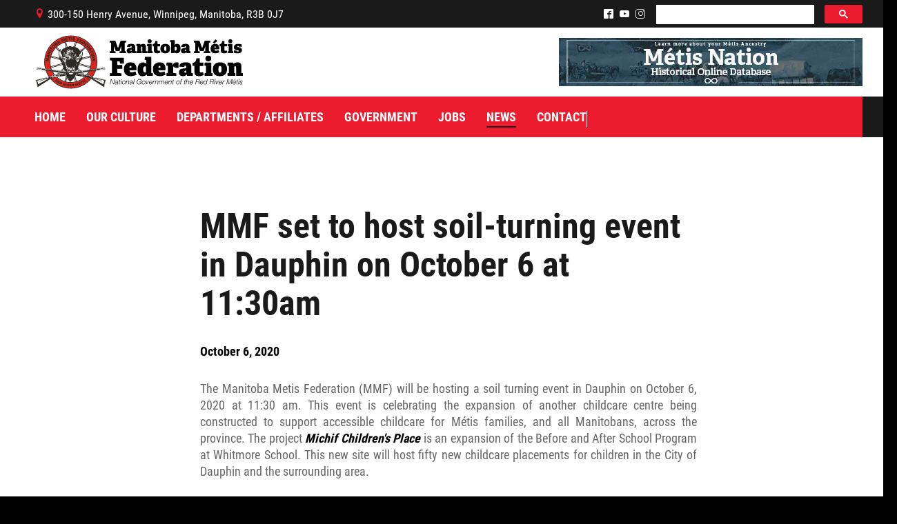

--- FILE ---
content_type: text/html; charset=iso-8859-1
request_url: https://www.mmf.mb.ca/news/mmf-set-to-host-soil-turning-event-in-dauphin-on-october-6-at-11-30am
body_size: 9640
content:

<!DOCTYPE html PUBLIC "-//W3C//DTD XHTML 1.0 Transitional//EN" "http://www.w3.org/TR/xhtml1/DTD/xhtml1-transitional.dtd">
<html xmlns="http://www.w3.org/1999/xhtml" xml:lang="en" lang="en">
<head>
<base href="https://www.mmf.mb.ca/"/>
<title>MMF set to host soil-turning event in Dauphin on October 6 at 11:30am | Manitoba M&eacute;tis Federation</title>
<meta http-equiv="Content-Type" content="text/html; charset=iso-8859-1"/>
<meta name="Keywords" content="Métis, Red River Métis, Manitoba Métis Federation, MMF, Manitoba Métis, Métis Winnipeg, News Releases, MMF News, Métis News"/>
<meta name="Description" content="The Manitoba Metis Federation (MMF) will be hosting a soil turning event in Dauphin on October 6, 2020 at 11:30 am. This event is celebrating the expansion of another childcare centre being constructed to support accessible childcare for M&eacute;tis families, and all Manitobans, across the province. The project Michif Children's Place is an expansion of the Before and After School Program at Whitmore School. This new site will host fifty new childcare placements for children in the City of Dauphin and the surrounding area."/>
<link href="cms_tools.css?v=4.5.0.19" rel="stylesheet" type="text/css"/>
<link href="mmf.css,qv==4.5.0.19+cssmenu.css,qv==4.5.0.19.pagespeed.cc.K0P49zlkNA.css" rel="stylesheet" type="text/css"/>
<link async rel="stylesheet" href="https://assets.uniteinteractive.com/font-awesome/css/font-awesome.css?v=4.5.0.19"/><link href="A.banner_includes,,_bannerRotator.css,,qv==4.5.0.19+fancybox-master,,_dist,,_jquery.fancybox.min.css,Mcc.Wc1Vf3TrV0.css.pagespeed.cf.Rq32QPE97W.css" rel="stylesheet" type="text/css"/><style type="text/css">.fancybox-custom .fancybox-skin{box-shadow:0 0 50px #222}.fancybox-nav{width:60px}.fancybox-nav span{visibility:visible;opacity:1}.fancybox-nav:hover span{opacity:.7}.fancybox-next{right:-80px}.fancybox-prev{left:-80px}</style><style type="text/css">.content_container_external_home .content_full .narrow_content iframe.youtube_embed,.content_container_external .content_full .narrow_content iframe.youtube_embed{height: calc(720px * 9 / 16) !important}</style><script defer src="cssmenu.js?v=4.5.0.19" language="javascript" type="text/javascript"></script>
<link async href="favicon.ico?v=4.5.0.19" rel="shortcut icon" type="image/x-icon"/>
<meta name="robots" content="noodp"/>
<link rel="canonical" href="https://www.mmf.mb.ca/news/mmf-set-to-host-soil-turning-event-in-dauphin-on-october-6-at-11-30am"/>
<meta property="og:site_name" content="Manitoba M&eacute;tis Federation"/>
<meta property="og:type" content="company"/>
<meta property="og:url" content="https://www.mmf.mb.ca/news/mmf-set-to-host-soil-turning-event-in-dauphin-on-october-6-at-11-30am"/>
<meta property="og:title" content="MMF set to host soil-turning event in Dauphin on October 6 at 11:30am"/>
<meta property="og:description" content="The Manitoba Metis Federation (MMF) will be hosting a soil turning event in Dauphin on October 6, 2020 at 11:30 am. This event is celebrating the expansion of another childcare centre being constructed to support accessible childcare for M&eacute;tis families, and all Manitobans, across the province. The project Michif Children's Place is an expansion of the Before and After School Program at Whitmore School. This new site will host fifty new childcare placements for children in the City of Dauphin and the surrounding area."/>
<meta property="og:image" content="https://www.mmf.mb.ca/wcm-docs/news/1006_2020_20220210163322.jpg"/>
<meta property="og:latitude" content="49.9025924"/>
<meta property="og:longitude" content="-97.1351455"/>
<meta property="og:street_address" content="300-150 Henry Avenue"/>
<meta property="og:locality" content="Winnipeg"/>
<meta property="og:region" content="Manitoba"/>
<meta property="og:postal_code" content="R3B 0J7"/>
<meta property="og:country_name" content="Canada"/>
<meta property="og:email" content="info@mmf.mb.ca"/>
<meta property="og:phone_number" content="204-586-8474"/>
<meta property="og:locale" content="en_CA"/>
<meta name="twitter:card" content="summary_large_image"/>
<meta name="twitter:description" content="The Manitoba Metis Federation (MMF) will be hosting a soil turning event in Dauphin on October 6, 2020 at 11:30 am. This event is celebrating the expansion of another childcare centre being constructed to support accessible childcare for M&eacute;tis families, and all Manitobans, across the province. The project Michif Children's Place is an expansion of the Before and After School Program at Whitmore School. This new site will host fifty new childcare placements for children in the City of Dauphin and the surrounding area."/>
<meta name="twitter:title" content="MMF set to host soil-turning event in Dauphin on October 6 at 11:30am"/>
<meta name="twitter:site" content="@MBMetis_MMF"/>
<meta name="twitter:image" content="https://www.mmf.mb.ca/wcm-docs/news/1006_2020_20220210163322.jpg"/>
<meta name="twitter:creator" content="@MBMetis_MMF"/>
<script defer type='application/ld+json'>{"@context":"http:\/\/schema.org","@type":"WebSite","@id":"#website","url":"https:\/\/mmf.mb.ca\/","name":"Manitoba M&eacute;tis Federation","potentialAction":{"@type":"SearchAction","target":"https:\/\/mmf.mb.ca\/?s={search_term_string}","query-input":"required name=search_term_string"}}</script>
<script type="application/ld+json">
    {
      "@context": "http://schema.org/",
      "@type": "LocalBusiness",
      "name": "Manitoba M&eacute;tis Federation",
      "address":{
        "@type": "PostalAddress",
        "streetAddress": "300-150 Henry Avenue",
        "addressLocality": "Winnipeg",
        "addressRegion": "Manitoba",
        "postalCode": "R3B 0J7",
        "telephone": "204-586-8474"
      },
      "image": "https://www.mmf.mb.ca/wcm-docs/news/1006_2020_20220210163322.jpg",
      "priceRange": "unknown"
    }
  </script>
<link href="/images/image.php?v=20260118092528&width=512&height=512&cropratio=1:1&nocache=true&image=/apple-touch-icon.png" sizes="512x512" rel="apple-touch-icon-precomposed" type="image/png"/>
<link href="/images/image.php?v=20260118092528&width=268&height=268&cropratio=1:1&nocache=true&image=/apple-touch-icon.png" sizes="268x268" rel="apple-touch-icon-precomposed" type="image/png"/>
<link href="/images/image.php?v=20260118092528&width=180&height=180&cropratio=1:1&nocache=true&image=/apple-touch-icon.png" sizes="180x180" rel="apple-touch-icon-precomposed" type="image/png"/>
<link href="/images/image.php?v=20260118092528&width=167&height=167&cropratio=1:1&nocache=true&image=/apple-touch-icon.png" sizes="167x167" rel="apple-touch-icon-precomposed" type="image/png"/>
<link href="/images/image.php?v=20260118092528&width=152&height=152&cropratio=1:1&nocache=true&image=/apple-touch-icon.png" sizes="152x152" rel="apple-touch-icon-precomposed" type="image/png"/>
<link href="/images/image.php?v=20260118092528&width=144&height=144&cropratio=1:1&nocache=true&image=/apple-touch-icon.png" sizes="144x144" rel="apple-touch-icon-precomposed" type="image/png"/>
<link href="/images/image.php?v=20260118092528&width=120&height=120&cropratio=1:1&nocache=true&image=/apple-touch-icon.png" sizes="120x120" rel="apple-touch-icon-precomposed" type="image/png"/>
<link href="/images/image.php?v=20260118092528&width=114&height=114&cropratio=1:1&nocache=true&image=/apple-touch-icon.png" sizes="114x114" rel="apple-touch-icon-precomposed" type="image/png"/>
<link href="/images/image.php?v=20260118092528&width=80&height=80&cropratio=1:1&nocache=true&image=/apple-touch-icon.png" sizes="76x76" rel="apple-touch-icon-precomposed" type="image/png"/>
<link href="/images/image.php?v=20260118092528&width=76&height=76&cropratio=1:1&nocache=true&image=/apple-touch-icon.png" sizes="76x76" rel="apple-touch-icon-precomposed" type="image/png"/>
<link href="/images/image.php?v=20260118092528&width=72&height=72&cropratio=1:1&nocache=true&image=/apple-touch-icon.png" sizes="72x72" rel="apple-touch-icon-precomposed" type="image/png"/>
<link href="/images/image.php?v=20260118092528&width=60&height=60&cropratio=1:1&nocache=true&image=/apple-touch-icon.png" sizes="60x60" rel="apple-touch-icon-precomposed" type="image/png"/>
<link href="/images/image.php?v=20260118092528&width=57&height=57&cropratio=1:1&nocache=true&image=/apple-touch-icon.png" rel="apple-touch-icon-precomposed" type="image/png"/>
<script defer src="common_functions_v001.js?v=4.5.0.19" language="JavaScript" type="text/javascript"></script>
<!--[if lt IE 9]>
    <link href="ie_fix.css?v=4.5.0.19" rel="stylesheet">
  <![endif]-->
<script defer type="text/javascript">
    function validateFormNewsletter() {
      if (document.myNewsletter.EMAIL.value == "") { alert("Please enter your e-mail address."); document.myNewsletter.EMAIL.focus(); return false; }

      if (document.myNewsletter.EMAIL.value != "") {
        response = checkEmail(document.myNewsletter.EMAIL.value, "", 1);
        if (response != "") { alert(response); document.myNewsletter.EMAIL.focus(); return false; }
      }
      document.myNewsletter.submit(); // Submit to Mail Chimp
      document.myNewsletter.reset(); // Reset Form
    }
  </script>
<script defer language="JavaScript" type="text/javascript">
    (function(i,s,o,g,r,a,m){i['GoogleAnalyticsObject']=r;i[r]=i[r]||function(){
    (i[r].q=i[r].q||[]).push(arguments)},i[r].l=1*new Date();a=s.createElement(o),
    m=s.getElementsByTagName(o)[0];a.defer=true;a.src=g;m.parentNode.insertBefore(a,m)
    })(window,document,'script','//www.google-analytics.com/analytics.js','ga');
    ga('create', 'UA-209813867-1', 'auto');
    ga('send', 'pageview');
  </script>
<script async src="https://www.googletagmanager.com/gtag/js?id=G-4ZWVP8FWX0"></script>
<script>
    window.dataLayer = window.dataLayer || [];
    function gtag(){dataLayer.push(arguments);}
    gtag('js', new Date());
    gtag('config', 'G-4ZWVP8FWX0');
  </script>
<script src="banner_includes/bannerRotator_jquery.js?v=4.5.0.19" type="text/javascript"></script>
<script defer src="banner_includes/bannerRotator.js?v=4.5.0.19" language="javascript" type="text/javascript"></script>
<script defer type="text/javascript">
    $(document).ready(function(){
      bannerRotator('#bannerRotator', 500, 5000, true);
    });
  </script>
<meta name="viewport" content="width=1300, user-scalable=yes"/>
<script src="https://code.jquery.com/jquery-3.7.1.min.js"></script>
<script src="fancybox-master/dist/jquery.fancybox.min.js"></script>
<script>
    <!--
    $(document).ready(function() {

      $('.fancybox').fancybox({
        helpers: {
          title: {
            type: 'outside'
          },
          overlay: {
            locked: false
          }
        },
        maxWidth: '90%',
        openEffect: 'none',
        closeEffect: 'none',
        beforeShow: function(){
          $("body").css({'overflow-y':'hidden'});
        },
        afterClose: function(){
          $("body").css({'overflow-y':'visible'});
        }
      });

      $('.fancybox_gallery').fancybox({
        padding: 0,
        loop: true,
        animationEffect : "fade",
        prevEffect: 'fade',
        nextEffect: 'fade',
        helpers: {
          title: {
            type: 'outside'
          },
          overlay: {
            locked: true
          }
        },
        buttons : [
          'slideShow',
          'thumbs',
          //'zoom',
          'share',
          //'fullScreen',
          //'download',
          'close'
        ],
        thumbs: {
          autoStart: false, // Display thumbnails on opening
          hideOnClose: true, // Hide thumbnail grid when closing animation starts
          parentEl: ".fancybox-container", // Container is injected into this element
          axis: "y" // Vertical (y) or horizontal (x) scrolling
        },
        maxWidth: '90%',
        maxHeight: '90%',
        openEffect: 'none',
        closeEffect: 'none',
        beforeShow: function(){
          $("body").css({'overflow-y':'hidden'});
        },
        afterClose: function(){
          $("body").css({'overflow-y':'visible'});
        }
      });

      $('.iframe').fancybox({
        helpers: {
          title: {
            type: 'outside'
          },
          overlay: {
            locked: false
          }
        },
        type: 'iframe',
        maxWidth: ((window.innerHeight < window.innerWidth) ? ((window.innerHeight - 200) * 16/9) : (window.innerWidth - 200)),
        maxHeight: ((window.innerHeight < window.innerWidth) ? (window.innerHeight - 200) : ((window.innerWidth - 200) * 9/16)),
        fitToView: false,
        width: '100%',
        height: '100%',
        autoSize: false,
        closeClick: false,
        openEffect: 'none',
        closeEffect: 'none',
        beforeShow: function(){
          $("body").css({'overflow-y':'hidden'});
        },
        afterClose: function(){
          $("body").css({'overflow-y':'visible'});
        }
      });

      $('.iframe_signup').fancybox({
        helpers: {
          title: {
            type: 'outside'
          },
          overlay: {
            locked: false
          }
        },
        type: 'iframe',
        maxWidth: 700,
        maxHeight: 800,
        fitToView: false,
        width: '95%',
        height: '95%',
        autoSize: false,
        openEffect: 'none',
        closeEffect: 'none',
        beforeShow: function(){
          $("body").css({'overflow-y':'hidden'});
        },
        afterClose: function(){
          $("body").css({'overflow-y':'visible'});
        }
      });

      $('.fancy_mailing_list').fancybox({
        helpers: {
          title: {
            type: 'outside'
          },
          overlay: {
            locked: false
          }
        },
        type: 'iframe',
        maxWidth: '95%',
        maxHeight: '95%',
        fitToView: false,
        width: 400,
        height: 600,
        autoSize: true,
        openEffect: 'none',
        closeEffect: 'none',
        beforeShow: function(){
          $("body").css({'overflow-y':'hidden'});
        },
        afterClose: function(){
          $("body").css({'overflow-y':'visible'});
        }
      });

      setTimeout(function(){
        $('.fancybox_img img.left').replaceWith(function(i, v) {
          return $('<div/>', {
            style: $('.fancybox_img img').attr('style'),
            class: 'fancybox_div_img img_left',
            html: '<img src="' + this.src + '" border="0" alt="' + $(this).attr('alt') + '" />'
          });
        });
        $('.fancybox_img img.right').replaceWith(function(i, v) {
          return $('<div/>', {
            style: $('.fancybox_img img').attr('style'),
            class: 'fancybox_div_img img_right',
            html: '<img src="' + this.src + '" border="0" alt="' + $(this).attr('alt') + '" />'
          });
        });
        $('.fancybox_img img').replaceWith(function(i, v) {
          return $('<div/>', {
            class: 'fancybox_div_img',
            html: this.outerHTML
          });
        });
        $('.brand_left img').replaceWith(function(i, v) {
          return $('<div/>', {
            class:  $(this).attr('class') + ' brand_left_' + i,
            html: '<img src="' + this.src + '" border="0" alt="' + $(this).attr('alt') + '" /><style>.brand_left_' + i + ':before { display: block; left: -' + ((250 * $(this).outerHeight()) / 800) + 'px; } .content_container_external_mobile .brand_left_' + i + ':before { display: block; left: -' + ((200 * $(this).outerHeight()) / 800) + 'px; }</style>'
          });
        });
        $('img.brand_left').replaceWith(function(i, v) {
          return $('<div/>', {
            class:  $(this).attr('class') + ' brand_left_' + i,
            html: '<img src="' + this.src + '" border="0" alt="' + $(this).attr('alt') + '" /><style>.brand_left_' + i + ':before { display: block; left: -' + ((250 * $(this).outerHeight()) / 800) + 'px; } .content_container_external_mobile .brand_left_' + i + ':before { display: block; left: -' + ((200 * $(this).outerHeight()) / 800) + 'px; }</style>'
          });
        });
        $('.brand_right img').replaceWith(function(i, v) {
          return $('<div/>', {
            class: $(this).attr('class') + ' brand_right_' + i,
            html: '<img src="' + this.src + '" border="0" alt="' + $(this).attr('alt') + '" /><style>.brand_right_' + i + ':before { display: block; right: -' + ((250 * $(this).innerHeight()) / 800) + 'px; } .content_container_external_mobile .brand_right_' + i + ':before { display: block; right: -' + ((200 * $(this).outerHeight()) / 800) + 'px; }</style>'
          });
        });
        $('img.brand_right').replaceWith(function(i, v) {
          return $('<div/>', {
            class: $(this).attr('class') + ' brand_right_' + i,
            html: '<img src="' + this.src + '" border="0" alt="' + $(this).attr('alt') + '" /><style>.brand_right_' + i + ':before { display: block; right: -' + ((250 * $(this).outerHeight()) / 800) + 'px; } .content_container_external_mobile .brand_right_' + i + ':before { display: block; right: -' + ((200 * $(this).outerHeight()) / 800) + 'px; }</style>'
          });
        });
      }, 500);

    });
    //-->
  </script>
</head>
<body>
<div id="PageBgImage">
<div class="PageWidthLimit">
<div class="content_container_external page_9 last-element" id="content_container">
<div class="floating_share">
<div class="floating_share_inner" style="margin-top: -70px;">
</div>
</div>
<div class="content_container_max">
<div class="content_container">
<div class="content content_full">
<div class="narrow_content" style="width: 60%; margin: 0px auto;">
<h1>MMF set to host soil-turning event in Dauphin on October 6 at 11:30am</h1>
<p><strong>October 6, 2020</strong></p>
<p style="text-align:justify">The Manitoba Metis Federation (MMF) will be hosting a soil turning event in Dauphin on October 6, 2020 at 11:30 am. This event is celebrating the expansion of another childcare centre being constructed to support accessible childcare for M&eacute;tis families, and all Manitobans, across the province. The project <strong><i>Michif Children's Place</i></strong><i> </i>is an expansion of the Before and After School Program at Whitmore School. This new site will host fifty new childcare placements for children in the City of Dauphin and the surrounding area.</p>
<p style="text-align:justify">Construction will begin today and will continue throughout winter with an expected completion date of August 2021.</p>
<p style="text-align:justify">"Childcare is critical to the educational and social development of children. Across the Province there is a severe shortage in childcare spaces and culturally appropriate programing for children and families," stated MMF Minister of Early Learning and Child Care, Frances Chartrand. "Your M&eacute;tis Government will ensure that there will be access to childcare and culturally appropriate programming across Manitoba."</p>
<p style="text-align:justify">"Our priority is to make sure that M&eacute;tis families have a priority placement however, these childcare centres are open for all Manitobans," continued Minister Chartrand. "One thing that the COVID-19 pandemic has taught us, without access to childcare, parents are unable to return to work and must turn to grandparents, family members and/or friends to care for their children so they return to the workforce to provide a safe home for their families."</p>
<p style="text-align:justify">In partnership with the Elbert Friendship Center, Abinoje Aboriginal Head Start Program the Metis government will be opening a new centre in Duck Bay this month. This is the first phase of our projects as we continue developing our childcare strategy. Our commitment to ensuring that we are working with the federal government to develop more childcare spaces throughout the Province of Manitoba will continue to see investments, most immediate in communities such as Selkirk, St. Eustace, Swan River and Winnipeg.</p>
<p style="text-align:justify">"This project is more than an economic investment in Dauphin. Though this project will create more jobs and allow more parents to return to the workforce, it does so much more," for providing social, economic and academic benefits." commented President David Chartrand. "Our investment is primarily in the children. The children are tomorrow's leaders but if we do not start investing in them today, how can we expect them to succeed later in life?"</p>
<p style="text-align:justify">For more information please contact Minister Frances Chartrand at the Northwest Metis Council 204-638-9485 or 204-648-4890.</p> <p class="clear">&nbsp;</p>
<hr/>
<p class="readmore" style="text-align: center;"><a href="news">View More</a></p>
</div>
</div>
</div>
</div>
</div>
</div>
<div class="header_container_external" id="header_container">
<div class="header_container">
<div class="header">
<div class="header_top_bar">
<p style="float: left;">
<span class="icomoon">B</span>300-150 Henry Avenue, Winnipeg, Manitoba, R3B 0J7
</p>
<script async src="https://cse.google.com/cse.js?cx=f01b1a88c549fd3ea"></script>
<div class="gcse-search" enablehistory="false"></div>
<p style="float: right;">
<a href="/social/?facebook" target="_blank"><span class="icomoon">^</span></a>
<a href="/social/?youtube" target="_blank"><span class="icomoon">(</span></a>
<a href="/social/?instagram" target="_blank"><span class="icomoon">&</span></a>
</p>
</div>
<div class="logo"><a href="/">Manitoba M&eacute;tis Federation</a></div>
<div class="header_top">
<a href="https://www.metisnationdatabase.ca/" target="_blank"><img src="https://www.mmf.mb.ca/wcm-docs/mini_banners/xmetisnationdatabase_minibanner_20230308141528.jpg.pagespeed.ic.XgtqJ6_cdo.webp" border="0" alt="Mï¿½tis Nation Database"/></a>
</div>
<div class="main_nav">
<ul id="nav">
<li id="main_nav_1" class="top"><a href="/" target="" id="nav_link_1" class="home"><div class="left"></div><div class="middle">Home</div><div class="right"></div></a></li>
<li class="seperator">|</li>
<li id="main_nav_2" class="top"><a href="" target="" id="nav_link_6" class="our_culture fly"><div class="left"></div><div class="middle">Our Culture</div><div class="right"></div></a>
<ul class="sub">
<li><a href="louis-riel" id="nav_link_62">Louis Riel</a></li>
<li><a href="metis-firsts-north-america" id="nav_link_60">Métis Firsts in North America</a></li>
<li><a href="metis-minute" id="nav_link_69">Métis Minute</a></li>
<li><a href="" id="nav_link_96" class="fly">Who are we?</a>
<ul class="sub2">
<li><a href="manitoba-metis-federation-the-national-government-of-the-red-river-metis" id="nav_link_98">Manitoba Métis Federation - The National Government of the Red River Métis</a></li>
<li><a href="" id="nav_link_163" class="fly">Our History with the Catholic Church</a>
<ul class="sub3">
<li class="pdf_attachment"><a href="/wcm-docs/freetext/walking_together_timeline_fr_kcd_v1_20220609162048.pdf" target="_blank" id="nav_link_165">Marcher Ensemble Chronologie</a></li>
</ul>
</li>
<li><a href="journey-forward-reconciliation-to-renewal" id="nav_link_131" class="fly">Journey Forward: Reconciliation To Renewal</a>
<ul class="sub3">
<li><a href="rome-presented-documents" id="nav_link_141">Rome: Presented Documents</a></li>
<li><a href="rome-press-releases" id="nav_link_132">Rome: Press Releases</a></li>
<li><a href="rome-videos" id="nav_link_133">Rome - Videos</a></li>
<li class="pdf_attachment"><a href="/wcm-docs/freetext/walking_together_timeline_english_20220428120204.pdf" target="_blank" id="nav_link_136">Walking Together Timeline</a></li>
<li class="pdf_attachment"><a href="/wcm-docs/freetext/walking_together_timeline_fr_wx_final_20220429150902.pdf" target="_blank" id="nav_link_137">Walking Together Timeline (French)</a></li>
<li><a href="mmf-rome-news" id="nav_link_134">MMF Rome: In the News</a></li>
</ul>
</li>
<li><a href="the-red-river-metis-la-nouvelle-nation" id="nav_link_97">The Red River Métis - La Nouvelle Nation</a></li>
</ul>
</li>
<li class="url_attachment"><a href="https://www.metisnationdatabase.ca/" target="_blank" id="nav_link_113">Métis Nation Database</a></li>
<li><a href="" id="nav_link_231" class="fly">Kids' Corner</a>
<ul class="sub2">
<li><a href="beadwork" id="nav_link_233">Beadwork</a></li>
<li><a href="colouring" id="nav_link_232">Colouring</a></li>
</ul>
</li>
<li><a href="i-love-to-bead-month" id="nav_link_299">I Love to Bead Month</a></li>
</ul>
</li>
<li class="seperator">|</li>
<li id="main_nav_3" class="top"><a href="" target="" id="nav_link_7" class="departments_affiliates fly"><div class="left"></div><div class="middle">Departments / Affiliates</div><div class="right"></div></a>
<ul class="sub">
<li><a href="citizenship" id="nav_link_26">Citizenship</a></li>
<li><a href="culture-heritage" id="nav_link_83">Culture & Heritage</a></li>
<li><a href="early-learning-child-care" id="nav_link_81" class="fly">Early Learning & Child Care</a>
<ul class="sub2">
<li><a href="ece" id="nav_link_175">ECE</a></li>
</ul>
</li>
<li><a href="economic-development" id="nav_link_217" class="fly">Economic Development</a>
<ul class="sub2">
<li><a href="shop-red-river-metis" id="nav_link_309">Shop Red River Métis</a></li>
</ul>
</li>
<li><a href="engagement-consultation" id="nav_link_39">Engagement and Consultation</a></li>
<li><a href="" id="nav_link_30" class="fly">Energy, Infrastructure & Resource Management</a>
<ul class="sub2">
<li><a href="agriculture" id="nav_link_82">Agriculture</a></li>
<li><a href="energy-and-infrastructure" id="nav_link_130">Energy & Infrastructure</a></li>
<li><a href="environment-climate-change" id="nav_link_38">Environment & Climate Change</a></li>
<li><a href="harvesters" id="nav_link_27">Harvesters</a></li>
<li><a href="meeo" id="nav_link_227">Metis Energy Efficiency Offers (MEEO)</a></li>
<li><a href="mining" id="nav_link_182">Mining</a></li>
<li><a href="natural-resources" id="nav_link_80">Natural Resources</a></li>
<li><a href="traditional-economies" id="nav_link_221">Traditional Economies</a></li>
</ul>
</li>
<li><a href="health-wellness" id="nav_link_28">Health & Wellness</a></li>
<li><a href="housing-property-management" id="nav_link_37">Housing and Property Management</a></li>
<li><a href="infinity-women-secretariat" id="nav_link_99">Infinity Women Secretariat</a></li>
<li><a href="lrcc" id="nav_link_40">Louis Riel Capital Corporation</a></li>
<li><a href="louis-riel-college" id="nav_link_32">Louis Riel College</a></li>
<li><a href="louis-riel-institute" id="nav_link_31">Louis Riel Institute</a></li>
<li class="url_attachment"><a href="https://www.medocare.ca/" target="_blank" id="nav_link_314">MEDOCare Pharmacy</a></li>
<li><a href="metis-child-and-family-services-authority" id="nav_link_111">Métis Child and Family Services Authority</a></li>
<li><a href="metis-employment-training" id="nav_link_36">Métis Employment & Training</a></li>
<li><a href="metis-justice-institute" id="nav_link_29">Métis Justice Institute</a></li>
<li><a href="metis-rights-constitution" id="nav_link_84">Métis Rights & Constitution</a></li>
<li><a href="michif-language" id="nav_link_14">Michif Language</a></li>
<li><a href="provincial-education" id="nav_link_85">Provincial Education</a></li>
<li><a href="rrmbdc" id="nav_link_250">Red River Métis Business Development Corporation</a></li>
<li><a href="rrm-community-resource" id="nav_link_33">Red River Métis Community Resource</a></li>
<li class="url_attachment"><a href="https://rrmfc.ca/" target="_blank" id="nav_link_260">Red River Métis Fur Company</a></li>
<li><a href="red-river-metis-veterans" id="nav_link_244" class="fly">Red River Métis Veterans</a>
<ul class="sub2">
<li><a href="archive" id="nav_link_247">RRMVD Archive</a></li>
<li><a href="mvlp" id="nav_link_248">MVLP</a></li>
<li><a href="rrmvd-news" id="nav_link_249">Red River Métis Veterans News</a></li>
</ul>
</li>
<li><a href="riel-house" id="nav_link_86">Riel House</a></li>
<li><a href="sixties-scoop" id="nav_link_118" class="fly">Sixties Scoop</a>
<ul class="sub2">
<li><a href="every-child-matters" id="nav_link_224">Every Child Matters</a></li>
</ul>
</li>
<li><a href="youth" id="nav_link_25">Youth</a></li>
</ul>
</li>
<li class="seperator">|</li>
<li id="main_nav_4" class="top"><a href="" target="" id="nav_link_8" class="government fly"><div class="left"></div><div class="middle">Government</div><div class="right"></div></a>
<ul class="sub">
<li><a href="audited-financial-statements" id="nav_link_24">Audited Financial Statements</a></li>
<li><a href="" id="nav_link_110" class="fly">Beyond Borders</a>
<ul class="sub2">
<li><a href="additional-information" id="nav_link_108">Additional Information</a></li>
<li><a href="bringing-citizens-home" id="nav_link_180">Bringing Citizens Home</a></li>
<li class="pdf_attachment"><a href="/wcm-docs/freetext/ab407020_f61c_491b_855b_719c971f5053.final_draft_2_beyond_borders_consultation_report_gyb_adb_oct_13_2022_10.13.22_20221025092653.pdf" target="_blank" id="nav_link_184">Consultation Report</a></li>
<li class="pdf_attachment"><a href="/wcm-docs/freetext/redrivermetis_localresourcemanual_20241106123334.pdf" target="_blank" id="nav_link_144">Resource Manual</a></li>
<li><a href="self-government-agreement" id="nav_link_107">Manitoba Métis Self-Government Recognition & Implementation Agreement</a></li>
</ul>
</li>
<li><a href="documents" id="nav_link_185">Documents</a></li>
<li><a href="emergency-management-and-response" id="nav_link_264">Emergency Management and Response</a></li>
<li><a href="government-structure" id="nav_link_19">Government Structure</a></li>
<li><a href="links" id="nav_link_10">Links</a></li>
<li class="pdf_attachment"><a href="/wcm-docs/freetext/mmf_localsmap_sept2023_20240509145631.pdf" target="_blank" id="nav_link_21">Locals</a></li>
<li><a href="mmf-caucus-cabinet" id="nav_link_17">MMF Caucus & Cabinet</a></li>
<li class="pdf_attachment"><a href="/wcm-docs/freetext/mmf_constitution_oct2024_1_20250625114038.pdf" target="_blank" id="nav_link_15">MMF Constitution</a></li>
<li><a href="regions" id="nav_link_64">Regions</a></li>
<li><a href="registry-laws" id="nav_link_143">Registry of Laws</a></li>
<li><a href="" id="nav_link_292" class="fly">Resources</a>
<ul class="sub2">
<li><a href="mmf-fraud-prevention" id="nav_link_293">MMF Fraud Prevention</a></li>
</ul>
</li>
<li><a href="self-government-treaty" id="nav_link_269">Self-Government Treaty</a></li>
<li><a href="by-law" id="nav_link_277" class="fly">Local By-Law</a>
<ul class="sub2">
<li class="url_attachment"><a href="https://ca1se.voxco.com/S2/?st=%2BVEHA7LrbokmB0VyQVvBjsLtEEZHA1%2Fklq1PVJY4K5c%3D" target="_blank" id="nav_link_285">Local By-Law Survey</a></li>
</ul>
</li>
</ul>
</li>
<li class="seperator">|</li>
<li id="main_nav_5" class="top"><a href="jobs" target="" id="nav_link_11" class="jobs fly"><div class="left"></div><div class="middle">Jobs</div><div class="right"></div></a>
<ul class="sub">
<li class="url_attachment"><a href="https://www.mmfemployment.ca/employer-services" target="_blank" id="nav_link_186">MET Partnership Openings</a></li>
</ul>
</li>
<li class="seperator">|</li>
<li id="main_nav_6" class="top active"><a href="" target="" id="nav_link_68" class="news news_hot hot fly"><div class="left"></div><div class="middle">News</div><div class="right"></div></a>
<ul class="sub">
<li><a href="citizen-spotlight" id="nav_link_66">Citizen Spotlight</a></li>
<li><a href="events" id="nav_link_149">Events</a></li>
<li><a href="international" id="nav_link_183" class="fly">International</a>
<ul class="sub2">
<li class="pdf_attachment"><a href="/wcm-docs/freetext/2022_05_04_statement_of_defence_of_manitoba_metis_federation_inc._and_david_chartrand_20220505142729.pdf" target="_blank" id="nav_link_140">MNC v Chartier et al - Statement of Defence of MMF Inc. and David Chartrand and Counterclaim of David Chartrand</a></li>
</ul>
</li>
<li><a href="le-metis" id="nav_link_103">Le Métis</a></li>
<li><a href="metis-hour-x2" id="nav_link_77">Métis Hour x2</a></li>
<li><a href="mmf-spotlight" id="nav_link_166">MMF Spotlight</a></li>
<li><a href="news" id="nav_link_9" class="active">News Releases</a></li>
<li><a href="photo-gallery" id="nav_link_87">Photo Gallery</a></li>
<li><a href="presidents-message" id="nav_link_16">President's Message</a></li>
<li><a href="videos" id="nav_link_88">Videos</a></li>
<li><a href="year-in-review" id="nav_link_188" class="fly">Year in Review</a>
<ul class="sub2">
<li><a href="/year-in-review/manitoba-metis-federation-2025-year-in-review" id="nav_link_315">2025 Year in Review</a></li>
<li><a href="/year-in-review/manitoba-metis-federation-2024-year-in-review" id="nav_link_275">2024 Year in Review</a></li>
<li><a href="/year-in-review/manitoba-metis-federation-2023-year-in-review" id="nav_link_234">2023 Year in Review</a></li>
<li><a href="/year-in-review/manitoba-metis-federation-2022-year-in-review" id="nav_link_190">2022 Year in Review</a></li>
<li><a href="/year-in-review/manitoba-metis-federation-2021-year-in-review" id="nav_link_189">2021 Year in Review</a></li>
</ul>
</li>
</ul>
</li>
<li class="seperator">|</li>
<li id="main_nav_7" class="top"><a href="contact" target="" id="nav_link_12" class="contact"><div class="left"></div><div class="middle">Contact</div><div class="right"></div></a></li>
</ul>
</div>
</div>
</div>
<script type="text/javascript">
    <!--
      function responsiveOnload() {}
      window.addEventListener('load', function(event) {
        responsiveOnload();
        setTimeout(function(){ responsiveOnload(); }, 500);
        setTimeout(function(){ responsiveOnload(); }, 800);
        setTimeout(function(){ document.getElementById('PageBgImage').style.opacity = 1.0; }, 500);
      });
    //-->
    </script>
<script type="text/javascript">
    <!--
      document.getElementById('nav_link_163').addEventListener('click', function(event) { event.preventDefault(); });
      document.getElementById('nav_link_96').addEventListener('click', function(event) { event.preventDefault(); });
      document.getElementById('nav_link_231').addEventListener('click', function(event) { event.preventDefault(); });
      document.getElementById('nav_link_6').addEventListener('click', function(event) { event.preventDefault(); });
      document.getElementById('nav_link_30').addEventListener('click', function(event) { event.preventDefault(); });
      document.getElementById('nav_link_7').addEventListener('click', function(event) { event.preventDefault(); });
      document.getElementById('nav_link_110').addEventListener('click', function(event) { event.preventDefault(); });
      document.getElementById('nav_link_292').addEventListener('click', function(event) { event.preventDefault(); });
      document.getElementById('nav_link_8').addEventListener('click', function(event) { event.preventDefault(); });
      document.getElementById('nav_link_68').addEventListener('click', function(event) { event.preventDefault(); });
    //-->
    </script>
</div>
<div class="content footer_stay_connected">
<div class="footer_stay_connected_internal">
<div class="inner">
<h2>Keeping you informed</h2>
<h3>Join our mailing list</h3>
<p class="more"><a href="/signup.php" class="fancy_mailing_list">Sign Up</a></p>
</div>
</div>
</div>
<div class="footer_container_external">
<div class="footer_container">
<div class="footer">
<div class="panels">
<div class="panel panel_1">
<a href="/"><img src="images/logo_footer.svg?v=5" border="0" alt="Manitoba M&eacute;tis Federation"/></a>
</div>
<div class="panel panel_2">
<h3>Contact Us</h3>
<p>300-150 Henry Avenue<br/>Winnipeg, Manitoba, Canada, R3B 0J7<br/><span class="icomoon">x</span> <a href="tel:204-586-8474">204-586-8474</a>&nbsp;&nbsp;&nbsp;&nbsp;<span class="icomoon">A</span> <a href="mailto:info@mmf.mb.ca">info@mmf.mb.ca</a></p>
</div>
<div class="panel panel_3">
<h3>Quick Links</h3>
<div class="links_table">
<div class="left_links">
<p>
<a href="/">Home</a>
</p>
</div>
<div class="left_links">
<p>
<a href="jobs">Jobs</a>
</p>
</div>
<div class="right_links">
<p>
<a href="contact">Contact</a>
</p>
</div>
</div>
</div>
</div>
</div>
</div>
<div class="footer_copyright">
<div class="footer_copyright_inner">
<p class="social">
<a href="/social/?facebook" target="_blank"><span class="icomoon">^</span></a>
<a href="/social/?youtube" target="_blank"><span class="icomoon">(</span></a>
<a href="/social/?instagram" target="_blank"><span class="icomoon">&</span></a>
</p>
<p>Copyright &copy; 2026 <span>Manitoba M&eacute;tis Federation</span>.&nbsp;&nbsp;|&nbsp;&nbsp;Proudly Serving Red River M&eacute;tis Citizens Since 1967.</p>
</div>
</div>
</div>
</div>
<head/><a href="https://www.uniteinteractive.com" target="_blank"><img src="[data-uri]" border="0" alt="Unite Interactive" title="Unite Interactive | Digital & Brand Strategy, Web Design & Development, Mobile & Responsive Design, Content Management and Digital Marketing in Winnipeg, Manitoba, Canada" style="width: 1px; height: 1px;"/></a>
<script type="text/javascript">
  function checkUserAgent() {
    let userAgentString = navigator.userAgent;
    console.log(userAgentString);
    if ((userAgentString.indexOf("MSIE") > -1) || (userAgentString.indexOf("Trident") > -1)) {
      var date = new Date();
      date.setDate(date.getDate());
      current_datetime = date.getFullYear() + '' + ('0' + date.getMonth()+1).slice(-2) + '' + ('0' + date.getDate()).slice(-2) + '' + ('0' + date.getHours()).slice(-2) + '' + ('0' + date.getMinutes()).slice(-2) + '' + ('0' + date.getSeconds()).slice(-2);
      date2 = new Date(new Date().getTime() + 1 * 60 * 60 * 1000);
      session_datetime = date2.getFullYear() + '' + ('0' + date2.getMonth()+1).slice(-2) + '' + ('0' + date2.getDate()).slice(-2) + '' + ('0' + date2.getHours()).slice(-2) + '' + ('0' + date2.getMinutes()).slice(-2) + '' + ('0' + date2.getSeconds()).slice(-2);
      if ((localStorage.getItem("session_datetime") === null) || (localStorage.getItem("session_datetime") < current_datetime)) {
        alert("STOP! You are using an unsupported browser. Please consider a more reliable browser, such as Google Chrome, Mozilla Firefox or Microsoft Edge. Mac users can also use Safari.");
        localStorage.setItem("session_datetime", session_datetime);
        location.href = '/error.php?id=unsupported';
      }
    }
  }
  function addUnsupportedErrorMessage() {
    console.log(location.pathname);
    if (location.pathname == '/error.php') {
      var url = window.location.href;
      if(url.indexOf('id=unsupported') != -1) {
        document.getElementsByClassName('content')[0].innerHTML = '<h1 class="title">Unsupported Browser</h1><p class="alert">This website does not support Internet Explorer.</p><p>Internet Explorer is no longer a supported browser. Microsoft has warned to stop using it as your default internet browser.<br/>For more information on this, you can read <a href="https://www.zdnet.com/article/microsoft-security-chief-ie-is-not-a-browser-so-stop-using-it-as-your-default/" target="_blank">this article</a>.</p><p>Please upgrade to <a href="https://chrome.google.com" target="_blank">Google Chrome</a> or <a href="https://mozilla.org/firefox/" target="_blank">Mozilla Firefox</a>. Another option is <a href="https://www.microsoft.com/en-us/edge" target="_blank">Microsoft Edge</a> if your computer is running Windows 7 or better.</p>';
        if (document.getElementById('nav')) { document.getElementById('nav').style.display = 'none'; }
      }
    }
  }
  window.addEventListener('load', function(event) {
    checkUserAgent();
    addUnsupportedErrorMessage();
  });
</script>
</body>
</html>


--- FILE ---
content_type: text/css
request_url: https://www.mmf.mb.ca/cms_tools.css?v=4.5.0.19
body_size: 24718
content:
:root{--dark-fill-10: #1a1a1a1A;--dark-fill-20: #1a1a1a33;--dark-fill-30: #1a1a1a4D;--dark-fill-40: #1a1a1a66;--dark-fill-50: #1a1a1a80;--dark-fill-60: #1a1a1a99;--dark-fill-70: #1a1a1aB3;--dark-fill-80: #1a1a1aCC;--dark-fill-90: #1a1a1aE6;--alt-fill-10: #ed1b2e1A;--alt-fill-20: #ed1b2e33;--alt-fill-30: #ed1b2e4D;--alt-fill-40: #ed1b2e66;--alt-fill-50: #ed1b2e80;--alt-fill-60: #ed1b2e99;--alt-fill-70: #ed1b2eB3;--alt-fill-80: #ed1b2eCC;--alt-fill-90: #ed1b2eE6}.dark-fill .white-fill,.dark-fill .white-fill.light-fill,.alt-fill .white-fill,.alt-fill .white-fill.light-fill{background-color:#fff!important}.dark-fill .light-fill body,.dark-fill .light-fill p,.dark-fill .light-fill td,.dark-fill .light-fill th,.dark-fill .light-fill li,.dark-fill .light-fill label{font-family:roboto_cond_regular_ycdt,Arial,Verdana,Geneva,helvetica,sans-serif!important;color:#666!important}.dark-fill .light-fill p,.dark-fill .light-fill td,.dark-fill .light-fill th,.dark-fill .light-fill li,.dark-fill .light-fill label{font-size:18px!important;line-height:24px!important}.dark-fill .light-fill a:link{color:#ed1b2e!important;text-decoration:underline!important}.dark-fill .light-fill a:visited{color:#ed1b2e!important;text-decoration:underline!important}.dark-fill .light-fill a:hover{color:#1a1a1a!important;text-decoration:underline!important}.dark-fill .light-fill a:active{color:#1a1a1a!important;text-decoration:underline!important}.dark-fill .light-fill .more a{background:#ed1b2e!important;display:inline-block!important;width:auto!important;padding:15px 30px!important;margin:0!important;font-family:roboto_cond_bold_ycdt,Arial!important;font-weight:normal!important;font-size:16px!important;line-height:16px!important;color: #fff !important !important;text-align:center!important;vertical-align:top!important;border:2px solid #ed1b2e!important;text-decoration: none !important !important;z-index:1!important}.dark-fill .light-fill .more a:hover{background: transparent !important !important;color: #1a1a1a !important !important}.dark-fill .light-fill h1{font-size:50px!important;line-height:56px!important;color:#1a1a1a!important;font-weight:normal!important;margin:20px 0 30px 0!important;font-family:roboto_cond_bold_ycdt,Arial!important}.dark-fill .light-fill h2{font-size:30px!important;line-height:36px!important;color:#ed1b2e!important;font-weight:normal!important;margin:20px 0 30px 0!important;font-family:roboto_cond_bold_ycdt,Arial!important}.dark-fill .light-fill h3{font-size:24px!important;line-height:30px!important;color:#1a1a1a!important;font-weight:normal!important;margin:15px 0 20px 0!important;font-family:roboto_cond_bold_ycdt,Arial!important}.dark-fill .light-fill h4{font-size:18px!important;line-height:24px!important;color:#ed1b2e!important;font-weight:normal!important;margin:0 0 10px 0!important;font-family:roboto_cond_bold_ycdt,Arial!important;text-transform:uppercase!important}.dark-fill .light-fill h1 strong{color:#ed1b2e!important}.dark-fill .light-fill h2 strong{color:#1a1a1a!important}.dark-fill .light-fill h3 strong{color:#ed1b2e!important}.dark-fill .light-fill h4 strong{color:#1a1a1a!important}.dark-fill .light-fill .news_holder h3,.dark-fill .light-fill .content ul.news>li h3,.dark-fill .light-fill .content table.news tr td h3{font-size:22px!important;line-height:28px!important;color:#1a1a1a!important;margin:0 0 10px 0!important;font-family:roboto_cond_bold_ycdt,Arial!important}.dark-fill .light-fill ul>li:before{display:inline-block!important;position:relative!important;top:-1px!important;font:14px/1 font-awesome!important;font-size:10px!important;text-rendering:auto!important;-webkit-font-smoothing:antialiased!important;-moz-osx-font-smoothing:grayscale!important;content:"\f111"!important;margin-left:-20px!important;width:20px!important;color:#ed1b2e!important;-moz-transition:all .5s ease-in-out!important;-o-transition:all .5s ease-in-out!important;-webkit-transition:all .5s ease-in-out!important;transition:all .5s ease-in-out!important}.dark-fill .light-fill ol>li{padding:4px 8px!important;margin:5px 0 10px 0!important;position:relative!important;list-style:none!important;border-top:2px solid #1a1a1a!important}.dark-fill .light-fill ol>li:before{content:counter(li,decimal)!important;counter-increment:li!important;position:absolute!important;top:-2px!important;left:-2em!important;-moz-box-sizing:border-box!important;-webkit-box-sizing:border-box!important;box-sizing:border-box!important;width:2em!important;margin-right:8px!important;padding:4px!important;border-top:2px solid #1a1a1a!important;color:#fff!important;background:#1a1a1a!important;background-image:none!important;background-repeat:repeat!important;background-attachment:scroll!important;background-clip:border-box!important;background-origin:padding-box!important;background-position-x:0%!important;background-position-y:0%!important;background-size:auto auto!important;font-weight:bold!important;text-align:center!important}.dark-fill .light-fill table tr.odd{background-color:transparent!important}.dark-fill .light-fill table tr.even{background-color:#e9e8e7!important}.dark-fill .light-fill table tr th{padding:5px!important;margin:0!important;border:0!important;vertical-align:top!important;text-align:left!important;background-color:#1a1a1a!important;color:#fff!important}.dark-fill .light-fill table tr th{font-size:18px!important;color:#fff!important;font-weight:normal!important;font-family:roboto_cond_bold_ycdt,Arial!important;line-height:24px!important}.dark-fill .light-fill table.news tr td a:link{color:#ed1b2e!important;text-decoration:underline!important}.dark-fill .light-fill table.news tr td a:visited{color:#ed1b2e!important;text-decoration:underline!important}.dark-fill .light-fill table.news tr td a:hover{color:#1a1a1a!important;text-decoration:underline!important}.dark-fill .light-fill table.news tr td a:active{color:#1a1a1a!important;text-decoration:underline!important}.dark-fill .light-fill table.news tr td p.date:before{content:"F "!important;font-family:icomoon_ycdt!important;text-transform: none !important !important;font-weight: normal !important !important;color:#ed1b2e!important}.dark-fill .light-fill ul.news li:before{background:#1a1a1a!important}.dark-fill .light-fill ul.news>li{background:#f8f8f8!important}.dark-fill .light-fill ul.news>li p.date:before,.dark-fill .light-fill .content p.date:before{content:"F "!important;font-family:icomoon_ycdt!important;text-transform: none !important !important;font-weight: normal !important !important;color:#ed1b2e!important}.dark-fill .light-fill .news_holder .panel a:before{background:#ed1b2e!important}.dark-fill .light-fill .content_container_external_home .news_holder .panel a:hover .text h3, .dark-fill .light-fill }
.dark-fill .light-fill div.event {background:#f8f8f8!important}.dark-fill .light-fill div.event:before{background:#1a1a1a!important}.dark-fill .light-fill .calendar .month{background-color:#ed1b2e!important;color:#fff!important}.dark-fill .light-fill .calendar.past .month{background-color:#fb2b2b!important}.dark-fill .light-fill .calendar .day{color:#4c566b!important}.dark-fill .light-fill ul.timeline>li>.timeline-panel{border:1px solid #dcdcdc!important;border:1px solid #ed1b2e!important;background:#fff!important}.dark-fill .light-fill ul.timeline>li>.timeline-panel:before{border-top:15px solid transparent!important;border-left:15px solid #dcdcdc!important;border-left:15px solid #ed1b2e!important;border-right:0 solid #dcdcdc!important;border-right:0 solid #ed1b2e!important;border-bottom:15px solid transparent!important}.dark-fill .light-fill ul.timeline>li>.timeline-panel:after{border-top:14px solid transparent!important;border-left:14px solid #fff!important;border-right:0 solid #fff!important;border-bottom:14px solid transparent!important}.dark-fill .light-fill ul.timeline>li>.timeline-badge{color:#1a1a1a!important}.dark-fill .light-fill ul.timeline .timeline-badge>a{color:#fff!important;color: #ed1b2e !important !important}.dark-fill .light-fill ul.timeline .timeline-badge a:hover{color: #1a1a1a !important !important}.dark-fill .light-fill ul.timeline .timeline-heading{background:#ed1b2e!important;color:#fff!important}.dark-fill .light-fill ul.timeline .timeline-body{background:#fff!important}.dark-fill .light-fill ul.timeline .timeline-footer{color:#fff!important;background-color:#f4f4f4!important;background-color:#ed1b2e!important}.dark-fill .light-fill div.faqs a.faq_link{border-top:1px solid #1a1a1a!important}.dark-fill .light-fill div.faqs>a.faq_link:last-child,.dark-fill .light-fill div.faqs div.faq_answer:last-child{border-bottom:1px solid #1a1a1a!important}.dark-fill .light-fill div.faqs a.faq_link:hover,.dark-fill .light-fill div.faqs a.faq_link.hot{background:#1a1a1a!important;color:#fff!important}.dark-fill .light-fill div.faqs div.faq_answer{background-color:rgba(0,0,0,0)!important}.dark-fill .light-fill div.faqs div.faq_answer.hot{background-color:rgba(0,0,0,.5)!important}.dark-fill .light-fill div.faqs div.faq_answer{background-color:rgba(0,0,0,0)!important}.dark-fill .light-fill div.faqs div.faq_answer.hot{background-color:rgba(0,0,0,.5)!important}.dark-fill .light-fill div.faqs div.faq_answer::-webkit-scrollbar{width:5px!important}.dark-fill .light-fill div.faqs div.faq_answer::-webkit-scrollbar-track{display:none!important}.dark-fill .light-fill div.faqs div.faq_answer::-webkit-scrollbar-thumb{background-color:inherit!important}.dark-fill .light-fill div.faqs div.faq_answer::-webkit-scrollbar-thumb:hover{background:#555!important}.dark-fill .light-fill .form_textbox{background-color:#fff!important;color:#666!important;border:solid #ccc 1px!important;padding:10px 5px!important;border-radius:7px!important;-khtml-border-radius:7px!important;-moz-border-radius:7px!important;-webkit-border-radius:7px!important;box-sizing:border-box!important;-moz-box-sizing:border-box!important;-webkit-box-sizing:border-box!important}.dark-fill .light-fill .form_textbox_disabled{background-color:#ccc!important;color:#666!important;border:solid #ccc 1px!important;padding:10px 5px!important;border-radius:7px!important;-khtml-border-radius:7px!important;-moz-border-radius:7px!important;-webkit-border-radius:7px!important;box-sizing:border-box!important;-moz-box-sizing:border-box!important;-webkit-box-sizing:border-box!important}.dark-fill .light-fill .form_textarea{background-color:#fff!important;color:#666!important;border:solid #ccc 1px!important;padding:10px 5px!important;border-radius:7px!important;-khtml-border-radius:7px!important;-moz-border-radius:7px!important;-webkit-border-radius:7px!important;box-sizing:border-box!important;-moz-box-sizing:border-box!important;-webkit-box-sizing:border-box!important}.dark-fill .light-fill .form_textarea_important{background-color:#fff!important;color:red!important;border:solid #ccc 1px!important;padding:10px 5px!important;border-radius:7px!important;-khtml-border-radius:7px!important;-moz-border-radius:7px!important;-webkit-border-radius:7px!important;box-sizing:border-box!important;-moz-box-sizing:border-box!important;-webkit-box-sizing:border-box!important}.dark-fill .light-fill .form_select{background-color:#fff!important;color:#666!important;border:solid #ccc 1px!important;padding:10px 5px!important;border-radius:7px!important;-khtml-border-radius:7px!important;-moz-border-radius:7px!important;-webkit-border-radius:7px!important;box-sizing:border-box!important;-moz-box-sizing:border-box!important;-webkit-box-sizing:border-box!important}.dark-fill .light-fill .form_select_disabled{background-color:#ccc!important;color:#666!important;border:solid #ccc 1px!important;padding:10px 5px!important;border-radius:7px!important;-khtml-border-radius:7px!important;-moz-border-radius:7px!important;-webkit-border-radius:7px!important;box-sizing:border-box!important;-moz-box-sizing:border-box!important;-webkit-box-sizing:border-box!important}.dark-fill .light-fill option{color:#666!important;padding:1px 7px 1px 1px!important}.dark-fill .light-fill .form_textbox:focus,.dark-fill .light-fill .form_textarea:focus,.dark-fill .light-fill .form_textarea_important:focus,.dark-fill .light-fill .form_select:focus{background-color:#fafafa!important;border:solid #ed1b2e 2px!important;padding:9px 4px!important}.dark-fill .light-fill .form_question,.dark-fill .light-fill .form_textbox::placeholder,.dark-fill .light-fill .form_textarea::placeholder,.dark-fill .light-fill .form_textarea_important::placeholder,.dark-fill .light-fill .form_select::placeholder,.dark-fill .light-fill option{color:inherit!important}.dark-fill .light-fill input.placeholder.required,.dark-fill .light-fill textarea.placeholder.required,.dark-fill .light-fill select.placeholder.required{padding:10px 5px 10px 15px!important}.dark-fill .light-fill input.placeholder:focus,.dark-fill .light-fill textarea.placeholder:focus,.dark-fill .light-fill select.placeholder:focus{padding:9px 4px 9px 4px!important}.dark-fill .light-fill input.placeholder.required:focus,.dark-fill .light-fill textarea.placeholder.required:focus,.dark-fill .light-fill select.placeholder.required:focus{padding:9px 4px 9px 14px!important}.dark-fill .light-fill input.placeholder:not(:placeholder-shown),
.dark-fill .light-fill textarea.placeholder:not(:placeholder-shown),
.dark-fill .light-fill select.placeholder:not(.empty) {padding-top:14px!important;padding-bottom:6px!important}.dark-fill .light-fill input.placeholder:not(:placeholder-shown):focus,
.dark-fill .light-fill textarea.placeholder:not(:placeholder-shown):focus,
.dark-fill .light-fill select.placeholder:not(.empty):focus {padding-top:13px!important;padding-bottom:5px!important}.dark-fill .light-fill .form_textbox,.dark-fill .light-fill .form_textbox:-webkit-autofill,.dark-fill .light-fill .form_textarea,.dark-fill .light-fill .form_textarea:-webkit-autofill,.dark-fill .light-fill .form_textarea_important,.dark-fill .light-fill .form_textarea_important:-webkit-autofill,.dark-fill .light-fill .form_select,.dark-fill .light-fill .form_select:-webkit-autofill{background-image:unset!important}.dark-fill .light-fill input:-webkit-autofill,.dark-fill .light-fill input:-webkit-autofill:hover,.dark-fill .light-fill input:-webkit-autofill:focus,.dark-fill .light-fill textarea:-webkit-autofill,.dark-fill .light-fill textarea:-webkit-autofill:hover,.dark-fill .light-fill textarea:-webkit-autofill:focus,.dark-fill .light-fill select:-webkit-autofill,.dark-fill .light-fill select:-webkit-autofill:hover,.dark-fill .light-fill select:-webkit-autofill:focus{-webkit-text-fill-color:#666;-webkit-box-shadow:0 0 0 1px #f6f9ff inset , 0 0 0 1000px #f6f9ff inset}.dark-fill .light-fill option{background:unset!important}.dark-fill .light-fill h1:first-child,.dark-fill .light-fill h2:first-child,.dark-fill .light-fill h3:first-child,.dark-fill .light-fill h4:first-child,.dark-fill .light-fill p:first-child,.dark-fill .light-fill td:first-child,.dark-fill .light-fill th:first-child,.dark-fill .light-fill ul:first-child,.dark-fill .light-fill ol:first-child,.dark-fill .light-fill li:first-child,.dark-fill .light-fill *:first-child{margin-top:0!important}.alt-fill .light-fill body,.alt-fill .light-fill p,.alt-fill .light-fill td,.alt-fill .light-fill th,.alt-fill .light-fill li,.alt-fill .light-fill label{font-family:roboto_cond_regular_ycdt,Arial,Verdana,Geneva,helvetica,sans-serif!important;color:#666!important}.alt-fill .light-fill p,.alt-fill .light-fill td,.alt-fill .light-fill th,.alt-fill .light-fill li,.alt-fill .light-fill label{font-size:18px!important;line-height:24px!important}.alt-fill .light-fill a:link{color:#ed1b2e!important;text-decoration:underline!important}.alt-fill .light-fill a:visited{color:#ed1b2e!important;text-decoration:underline!important}.alt-fill .light-fill a:hover{color:#1a1a1a!important;text-decoration:underline!important}.alt-fill .light-fill a:active{color:#1a1a1a!important;text-decoration:underline!important}.alt-fill .light-fill .more a{background:#ed1b2e!important;display:inline-block!important;width:auto!important;padding:15px 30px!important;margin:0!important;font-family:roboto_cond_bold_ycdt,Arial!important;font-weight:normal!important;font-size:16px!important;line-height:16px!important;color: #fff !important !important;text-align:center!important;vertical-align:top!important;border:2px solid #ed1b2e!important;text-decoration: none !important !important;z-index:1!important}.alt-fill .light-fill .more a:hover{background: transparent !important !important;color: #1a1a1a !important !important}.alt-fill .light-fill h1{font-size:50px!important;line-height:56px!important;color:#1a1a1a!important;font-weight:normal!important;margin:20px 0 30px 0!important;font-family:roboto_cond_bold_ycdt,Arial!important}.alt-fill .light-fill h2{font-size:30px!important;line-height:36px!important;color:#ed1b2e!important;font-weight:normal!important;margin:20px 0 30px 0!important;font-family:roboto_cond_bold_ycdt,Arial!important}.alt-fill .light-fill h3{font-size:24px!important;line-height:30px!important;color:#1a1a1a!important;font-weight:normal!important;margin:15px 0 20px 0!important;font-family:roboto_cond_bold_ycdt,Arial!important}.alt-fill .light-fill h4{font-size:18px!important;line-height:24px!important;color:#ed1b2e!important;font-weight:normal!important;margin:0 0 10px 0!important;font-family:roboto_cond_bold_ycdt,Arial!important;text-transform:uppercase!important}.alt-fill .light-fill h1 strong{color:#ed1b2e!important}.alt-fill .light-fill h2 strong{color:#1a1a1a!important}.alt-fill .light-fill h3 strong{color:#ed1b2e!important}.alt-fill .light-fill h4 strong{color:#1a1a1a!important}.alt-fill .light-fill .news_holder h3,.alt-fill .light-fill .content ul.news>li h3,.alt-fill .light-fill .content table.news tr td h3{font-size:22px!important;line-height:28px!important;color:#1a1a1a!important;margin:0 0 10px 0!important;font-family:roboto_cond_bold_ycdt,Arial!important}.alt-fill .light-fill ul>li:before{display:inline-block!important;position:relative!important;top:-1px!important;font:14px/1 font-awesome!important;font-size:10px!important;text-rendering:auto!important;-webkit-font-smoothing:antialiased!important;-moz-osx-font-smoothing:grayscale!important;content:"\f111"!important;margin-left:-20px!important;width:20px!important;color:#ed1b2e!important;-moz-transition:all .5s ease-in-out!important;-o-transition:all .5s ease-in-out!important;-webkit-transition:all .5s ease-in-out!important;transition:all .5s ease-in-out!important}.alt-fill .light-fill ol>li{padding:4px 8px!important;margin:5px 0 10px 0!important;position:relative!important;list-style:none!important;border-top:2px solid #1a1a1a!important}.alt-fill .light-fill ol>li:before{content:counter(li,decimal)!important;counter-increment:li!important;position:absolute!important;top:-2px!important;left:-2em!important;-moz-box-sizing:border-box!important;-webkit-box-sizing:border-box!important;box-sizing:border-box!important;width:2em!important;margin-right:8px!important;padding:4px!important;border-top:2px solid #1a1a1a!important;color:#fff!important;background:#1a1a1a!important;background-image:none!important;background-repeat:repeat!important;background-attachment:scroll!important;background-clip:border-box!important;background-origin:padding-box!important;background-position-x:0%!important;background-position-y:0%!important;background-size:auto auto!important;font-weight:bold!important;text-align:center!important}.alt-fill .light-fill table tr.odd{background-color:transparent!important}.alt-fill .light-fill table tr.even{background-color:#e9e8e7!important}.alt-fill .light-fill table tr th{padding:5px!important;margin:0!important;border:0!important;vertical-align:top!important;text-align:left!important;background-color:#1a1a1a!important;color:#fff!important}.alt-fill .light-fill table tr th{font-size:18px!important;color:#fff!important;font-weight:normal!important;font-family:roboto_cond_bold_ycdt,Arial!important;line-height:24px!important}.alt-fill .light-fill table.news tr td a:link{color:#ed1b2e!important;text-decoration:underline!important}.alt-fill .light-fill table.news tr td a:visited{color:#ed1b2e!important;text-decoration:underline!important}.alt-fill .light-fill table.news tr td a:hover{color:#1a1a1a!important;text-decoration:underline!important}.alt-fill .light-fill table.news tr td a:active{color:#1a1a1a!important;text-decoration:underline!important}.alt-fill .light-fill table.news tr td p.date:before{content:"F "!important;font-family:icomoon_ycdt!important;text-transform: none !important !important;font-weight: normal !important !important;color:#ed1b2e!important}.alt-fill .light-fill ul.news li:before{background:#1a1a1a!important}.alt-fill .light-fill ul.news>li{background:#f8f8f8!important}.alt-fill .light-fill ul.news>li p.date:before,.alt-fill .light-fill .content p.date:before{content:"F "!important;font-family:icomoon_ycdt!important;text-transform: none !important !important;font-weight: normal !important !important;color:#ed1b2e!important}.alt-fill .light-fill .news_holder .panel a:before{background:#ed1b2e!important}.alt-fill .light-fill .content_container_external_home .news_holder .panel a:hover .text h3, .alt-fill .light-fill }
.alt-fill .light-fill div.event {background:#f8f8f8!important}.alt-fill .light-fill div.event:before{background:#1a1a1a!important}.alt-fill .light-fill .calendar .month{background-color:#ed1b2e!important;color:#fff!important}.alt-fill .light-fill .calendar.past .month{background-color:#fb2b2b!important}.alt-fill .light-fill .calendar .day{color:#4c566b!important}.alt-fill .light-fill ul.timeline>li>.timeline-panel{border:1px solid #dcdcdc!important;border:1px solid #ed1b2e!important;background:#fff!important}.alt-fill .light-fill ul.timeline>li>.timeline-panel:before{border-top:15px solid transparent!important;border-left:15px solid #dcdcdc!important;border-left:15px solid #ed1b2e!important;border-right:0 solid #dcdcdc!important;border-right:0 solid #ed1b2e!important;border-bottom:15px solid transparent!important}.alt-fill .light-fill ul.timeline>li>.timeline-panel:after{border-top:14px solid transparent!important;border-left:14px solid #fff!important;border-right:0 solid #fff!important;border-bottom:14px solid transparent!important}.alt-fill .light-fill ul.timeline>li>.timeline-badge{color:#1a1a1a!important}.alt-fill .light-fill ul.timeline .timeline-badge>a{color:#fff!important;color: #ed1b2e !important !important}.alt-fill .light-fill ul.timeline .timeline-badge a:hover{color: #1a1a1a !important !important}.alt-fill .light-fill ul.timeline .timeline-heading{background:#ed1b2e!important;color:#fff!important}.alt-fill .light-fill ul.timeline .timeline-body{background:#fff!important}.alt-fill .light-fill ul.timeline .timeline-footer{color:#fff!important;background-color:#f4f4f4!important;background-color:#ed1b2e!important}.alt-fill .light-fill div.faqs a.faq_link{border-top:1px solid #1a1a1a!important}.alt-fill .light-fill div.faqs>a.faq_link:last-child,.alt-fill .light-fill div.faqs div.faq_answer:last-child{border-bottom:1px solid #1a1a1a!important}.alt-fill .light-fill div.faqs a.faq_link:hover,.alt-fill .light-fill div.faqs a.faq_link.hot{background:#1a1a1a!important;color:#fff!important}.alt-fill .light-fill div.faqs div.faq_answer{background-color:rgba(0,0,0,0)!important}.alt-fill .light-fill div.faqs div.faq_answer.hot{background-color:rgba(0,0,0,.5)!important}.alt-fill .light-fill div.faqs div.faq_answer{background-color:rgba(0,0,0,0)!important}.alt-fill .light-fill div.faqs div.faq_answer.hot{background-color:rgba(0,0,0,.5)!important}.alt-fill .light-fill div.faqs div.faq_answer::-webkit-scrollbar{width:5px!important}.alt-fill .light-fill div.faqs div.faq_answer::-webkit-scrollbar-track{display:none!important}.alt-fill .light-fill div.faqs div.faq_answer::-webkit-scrollbar-thumb{background-color:inherit!important}.alt-fill .light-fill div.faqs div.faq_answer::-webkit-scrollbar-thumb:hover{background:#555!important}.alt-fill .light-fill .form_textbox{background-color:#fff!important;color:#666!important;border:solid #ccc 1px!important;padding:10px 5px!important;border-radius:7px!important;-khtml-border-radius:7px!important;-moz-border-radius:7px!important;-webkit-border-radius:7px!important;box-sizing:border-box!important;-moz-box-sizing:border-box!important;-webkit-box-sizing:border-box!important}.alt-fill .light-fill .form_textbox_disabled{background-color:#ccc!important;color:#666!important;border:solid #ccc 1px!important;padding:10px 5px!important;border-radius:7px!important;-khtml-border-radius:7px!important;-moz-border-radius:7px!important;-webkit-border-radius:7px!important;box-sizing:border-box!important;-moz-box-sizing:border-box!important;-webkit-box-sizing:border-box!important}.alt-fill .light-fill .form_textarea{background-color:#fff!important;color:#666!important;border:solid #ccc 1px!important;padding:10px 5px!important;border-radius:7px!important;-khtml-border-radius:7px!important;-moz-border-radius:7px!important;-webkit-border-radius:7px!important;box-sizing:border-box!important;-moz-box-sizing:border-box!important;-webkit-box-sizing:border-box!important}.alt-fill .light-fill .form_textarea_important{background-color:#fff!important;color:red!important;border:solid #ccc 1px!important;padding:10px 5px!important;border-radius:7px!important;-khtml-border-radius:7px!important;-moz-border-radius:7px!important;-webkit-border-radius:7px!important;box-sizing:border-box!important;-moz-box-sizing:border-box!important;-webkit-box-sizing:border-box!important}.alt-fill .light-fill .form_select{background-color:#fff!important;color:#666!important;border:solid #ccc 1px!important;padding:10px 5px!important;border-radius:7px!important;-khtml-border-radius:7px!important;-moz-border-radius:7px!important;-webkit-border-radius:7px!important;box-sizing:border-box!important;-moz-box-sizing:border-box!important;-webkit-box-sizing:border-box!important}.alt-fill .light-fill .form_select_disabled{background-color:#ccc!important;color:#666!important;border:solid #ccc 1px!important;padding:10px 5px!important;border-radius:7px!important;-khtml-border-radius:7px!important;-moz-border-radius:7px!important;-webkit-border-radius:7px!important;box-sizing:border-box!important;-moz-box-sizing:border-box!important;-webkit-box-sizing:border-box!important}.alt-fill .light-fill option{color:#666!important;padding:1px 7px 1px 1px!important}.alt-fill .light-fill .form_textbox:focus,.alt-fill .light-fill .form_textarea:focus,.alt-fill .light-fill .form_textarea_important:focus,.alt-fill .light-fill .form_select:focus{background-color:#fafafa!important;border:solid #ed1b2e 2px!important;padding:9px 4px!important}.alt-fill .light-fill .form_question,.alt-fill .light-fill .form_textbox::placeholder,.alt-fill .light-fill .form_textarea::placeholder,.alt-fill .light-fill .form_textarea_important::placeholder,.alt-fill .light-fill .form_select::placeholder,.alt-fill .light-fill option{color:inherit!important}.alt-fill .light-fill input.placeholder.required,.alt-fill .light-fill textarea.placeholder.required,.alt-fill .light-fill select.placeholder.required{padding:10px 5px 10px 15px!important}.alt-fill .light-fill input.placeholder:focus,.alt-fill .light-fill textarea.placeholder:focus,.alt-fill .light-fill select.placeholder:focus{padding:9px 4px 9px 4px!important}.alt-fill .light-fill input.placeholder.required:focus,.alt-fill .light-fill textarea.placeholder.required:focus,.alt-fill .light-fill select.placeholder.required:focus{padding:9px 4px 9px 14px!important}.alt-fill .light-fill input.placeholder:not(:placeholder-shown),
.alt-fill .light-fill textarea.placeholder:not(:placeholder-shown),
.alt-fill .light-fill select.placeholder:not(.empty) {padding-top:14px!important;padding-bottom:6px!important}.alt-fill .light-fill input.placeholder:not(:placeholder-shown):focus,
.alt-fill .light-fill textarea.placeholder:not(:placeholder-shown):focus,
.alt-fill .light-fill select.placeholder:not(.empty):focus {padding-top:13px!important;padding-bottom:5px!important}.alt-fill .light-fill .form_textbox,.alt-fill .light-fill .form_textbox:-webkit-autofill,.alt-fill .light-fill .form_textarea,.alt-fill .light-fill .form_textarea:-webkit-autofill,.alt-fill .light-fill .form_textarea_important,.alt-fill .light-fill .form_textarea_important:-webkit-autofill,.alt-fill .light-fill .form_select,.alt-fill .light-fill .form_select:-webkit-autofill{background-image:unset!important}.alt-fill .light-fill input:-webkit-autofill,.alt-fill .light-fill input:-webkit-autofill:hover,.alt-fill .light-fill input:-webkit-autofill:focus,.alt-fill .light-fill textarea:-webkit-autofill,.alt-fill .light-fill textarea:-webkit-autofill:hover,.alt-fill .light-fill textarea:-webkit-autofill:focus,.alt-fill .light-fill select:-webkit-autofill,.alt-fill .light-fill select:-webkit-autofill:hover,.alt-fill .light-fill select:-webkit-autofill:focus{-webkit-text-fill-color:#666;-webkit-box-shadow:0 0 0 1px #f6f9ff inset , 0 0 0 1000px #f6f9ff inset}.alt-fill .light-fill option{background:unset!important}.alt-fill .light-fill h1:first-child,.alt-fill .light-fill h2:first-child,.alt-fill .light-fill h3:first-child,.alt-fill .light-fill h4:first-child,.alt-fill .light-fill p:first-child,.alt-fill .light-fill td:first-child,.alt-fill .light-fill th:first-child,.alt-fill .light-fill ul:first-child,.alt-fill .light-fill ol:first-child,.alt-fill .light-fill li:first-child,.alt-fill .light-fill *:first-child{margin-top:0!important}.other-fill .light-fill body,.other-fill .light-fill p,.other-fill .light-fill td,.other-fill .light-fill th,.other-fill .light-fill li,.other-fill .light-fill label{font-family:roboto_cond_regular_ycdt,Arial,Verdana,Geneva,helvetica,sans-serif!important;color:#666!important}.other-fill .light-fill p,.other-fill .light-fill td,.other-fill .light-fill th,.other-fill .light-fill li,.other-fill .light-fill label{font-size:18px!important;line-height:24px!important}.other-fill .light-fill a:link{color:#ed1b2e!important;text-decoration:underline!important}.other-fill .light-fill a:visited{color:#ed1b2e!important;text-decoration:underline!important}.other-fill .light-fill a:hover{color:#1a1a1a!important;text-decoration:underline!important}.other-fill .light-fill a:active{color:#1a1a1a!important;text-decoration:underline!important}.other-fill .light-fill .more a{background:#ed1b2e!important;display:inline-block!important;width:auto!important;padding:15px 30px!important;margin:0!important;font-family:roboto_cond_bold_ycdt,Arial!important;font-weight:normal!important;font-size:16px!important;line-height:16px!important;color: #fff !important !important;text-align:center!important;vertical-align:top!important;border:2px solid #ed1b2e!important;text-decoration: none !important !important;z-index:1!important}.other-fill .light-fill .more a:hover{background: transparent !important !important;color: #1a1a1a !important !important}.other-fill .light-fill h1{font-size:50px!important;line-height:56px!important;color:#1a1a1a!important;font-weight:normal!important;margin:20px 0 30px 0!important;font-family:roboto_cond_bold_ycdt,Arial!important}.other-fill .light-fill h2{font-size:30px!important;line-height:36px!important;color:#ed1b2e!important;font-weight:normal!important;margin:20px 0 30px 0!important;font-family:roboto_cond_bold_ycdt,Arial!important}.other-fill .light-fill h3{font-size:24px!important;line-height:30px!important;color:#1a1a1a!important;font-weight:normal!important;margin:15px 0 20px 0!important;font-family:roboto_cond_bold_ycdt,Arial!important}.other-fill .light-fill h4{font-size:18px!important;line-height:24px!important;color:#ed1b2e!important;font-weight:normal!important;margin:0 0 10px 0!important;font-family:roboto_cond_bold_ycdt,Arial!important;text-transform:uppercase!important}.other-fill .light-fill h1 strong{color:#ed1b2e!important}.other-fill .light-fill h2 strong{color:#1a1a1a!important}.other-fill .light-fill h3 strong{color:#ed1b2e!important}.other-fill .light-fill h4 strong{color:#1a1a1a!important}.other-fill .light-fill .news_holder h3,.other-fill .light-fill .content ul.news>li h3,.other-fill .light-fill .content table.news tr td h3{font-size:22px!important;line-height:28px!important;color:#1a1a1a!important;margin:0 0 10px 0!important;font-family:roboto_cond_bold_ycdt,Arial!important}.other-fill .light-fill ul>li:before{display:inline-block!important;position:relative!important;top:-1px!important;font:14px/1 font-awesome!important;font-size:10px!important;text-rendering:auto!important;-webkit-font-smoothing:antialiased!important;-moz-osx-font-smoothing:grayscale!important;content:"\f111"!important;margin-left:-20px!important;width:20px!important;color:#ed1b2e!important;-moz-transition:all .5s ease-in-out!important;-o-transition:all .5s ease-in-out!important;-webkit-transition:all .5s ease-in-out!important;transition:all .5s ease-in-out!important}.other-fill .light-fill ol>li{padding:4px 8px!important;margin:5px 0 10px 0!important;position:relative!important;list-style:none!important;border-top:2px solid #1a1a1a!important}.other-fill .light-fill ol>li:before{content:counter(li,decimal)!important;counter-increment:li!important;position:absolute!important;top:-2px!important;left:-2em!important;-moz-box-sizing:border-box!important;-webkit-box-sizing:border-box!important;box-sizing:border-box!important;width:2em!important;margin-right:8px!important;padding:4px!important;border-top:2px solid #1a1a1a!important;color:#fff!important;background:#1a1a1a!important;background-image:none!important;background-repeat:repeat!important;background-attachment:scroll!important;background-clip:border-box!important;background-origin:padding-box!important;background-position-x:0%!important;background-position-y:0%!important;background-size:auto auto!important;font-weight:bold!important;text-align:center!important}.other-fill .light-fill table tr.odd{background-color:transparent!important}.other-fill .light-fill table tr.even{background-color:#e9e8e7!important}.other-fill .light-fill table tr th{padding:5px!important;margin:0!important;border:0!important;vertical-align:top!important;text-align:left!important;background-color:#1a1a1a!important;color:#fff!important}.other-fill .light-fill table tr th{font-size:18px!important;color:#fff!important;font-weight:normal!important;font-family:roboto_cond_bold_ycdt,Arial!important;line-height:24px!important}.other-fill .light-fill table.news tr td a:link{color:#ed1b2e!important;text-decoration:underline!important}.other-fill .light-fill table.news tr td a:visited{color:#ed1b2e!important;text-decoration:underline!important}.other-fill .light-fill table.news tr td a:hover{color:#1a1a1a!important;text-decoration:underline!important}.other-fill .light-fill table.news tr td a:active{color:#1a1a1a!important;text-decoration:underline!important}.other-fill .light-fill table.news tr td p.date:before{content:"F "!important;font-family:icomoon_ycdt!important;text-transform: none !important !important;font-weight: normal !important !important;color:#ed1b2e!important}.other-fill .light-fill ul.news li:before{background:#1a1a1a!important}.other-fill .light-fill ul.news>li{background:#f8f8f8!important}.other-fill .light-fill ul.news>li p.date:before,.other-fill .light-fill .content p.date:before{content:"F "!important;font-family:icomoon_ycdt!important;text-transform: none !important !important;font-weight: normal !important !important;color:#ed1b2e!important}.other-fill .light-fill .news_holder .panel a:before{background:#ed1b2e!important}.other-fill .light-fill .content_container_external_home .news_holder .panel a:hover .text h3, .other-fill .light-fill }
.other-fill .light-fill div.event {background:#f8f8f8!important}.other-fill .light-fill div.event:before{background:#1a1a1a!important}.other-fill .light-fill .calendar .month{background-color:#ed1b2e!important;color:#fff!important}.other-fill .light-fill .calendar.past .month{background-color:#fb2b2b!important}.other-fill .light-fill .calendar .day{color:#4c566b!important}.other-fill .light-fill ul.timeline>li>.timeline-panel{border:1px solid #dcdcdc!important;border:1px solid #ed1b2e!important;background:#fff!important}.other-fill .light-fill ul.timeline>li>.timeline-panel:before{border-top:15px solid transparent!important;border-left:15px solid #dcdcdc!important;border-left:15px solid #ed1b2e!important;border-right:0 solid #dcdcdc!important;border-right:0 solid #ed1b2e!important;border-bottom:15px solid transparent!important}.other-fill .light-fill ul.timeline>li>.timeline-panel:after{border-top:14px solid transparent!important;border-left:14px solid #fff!important;border-right:0 solid #fff!important;border-bottom:14px solid transparent!important}.other-fill .light-fill ul.timeline>li>.timeline-badge{color:#1a1a1a!important}.other-fill .light-fill ul.timeline .timeline-badge>a{color:#fff!important;color: #ed1b2e !important !important}.other-fill .light-fill ul.timeline .timeline-badge a:hover{color: #1a1a1a !important !important}.other-fill .light-fill ul.timeline .timeline-heading{background:#ed1b2e!important;color:#fff!important}.other-fill .light-fill ul.timeline .timeline-body{background:#fff!important}.other-fill .light-fill ul.timeline .timeline-footer{color:#fff!important;background-color:#f4f4f4!important;background-color:#ed1b2e!important}.other-fill .light-fill div.faqs a.faq_link{border-top:1px solid #1a1a1a!important}.other-fill .light-fill div.faqs>a.faq_link:last-child,.other-fill .light-fill div.faqs div.faq_answer:last-child{border-bottom:1px solid #1a1a1a!important}.other-fill .light-fill div.faqs a.faq_link:hover,.other-fill .light-fill div.faqs a.faq_link.hot{background:#1a1a1a!important;color:#fff!important}.other-fill .light-fill div.faqs div.faq_answer{background-color:rgba(0,0,0,0)!important}.other-fill .light-fill div.faqs div.faq_answer.hot{background-color:rgba(0,0,0,.5)!important}.other-fill .light-fill div.faqs div.faq_answer{background-color:rgba(0,0,0,0)!important}.other-fill .light-fill div.faqs div.faq_answer.hot{background-color:rgba(0,0,0,.5)!important}.other-fill .light-fill div.faqs div.faq_answer::-webkit-scrollbar{width:5px!important}.other-fill .light-fill div.faqs div.faq_answer::-webkit-scrollbar-track{display:none!important}.other-fill .light-fill div.faqs div.faq_answer::-webkit-scrollbar-thumb{background-color:inherit!important}.other-fill .light-fill div.faqs div.faq_answer::-webkit-scrollbar-thumb:hover{background:#555!important}.other-fill .light-fill .form_textbox{background-color:#fff!important;color:#666!important;border:solid #ccc 1px!important;padding:10px 5px!important;border-radius:7px!important;-khtml-border-radius:7px!important;-moz-border-radius:7px!important;-webkit-border-radius:7px!important;box-sizing:border-box!important;-moz-box-sizing:border-box!important;-webkit-box-sizing:border-box!important}.other-fill .light-fill .form_textbox_disabled{background-color:#ccc!important;color:#666!important;border:solid #ccc 1px!important;padding:10px 5px!important;border-radius:7px!important;-khtml-border-radius:7px!important;-moz-border-radius:7px!important;-webkit-border-radius:7px!important;box-sizing:border-box!important;-moz-box-sizing:border-box!important;-webkit-box-sizing:border-box!important}.other-fill .light-fill .form_textarea{background-color:#fff!important;color:#666!important;border:solid #ccc 1px!important;padding:10px 5px!important;border-radius:7px!important;-khtml-border-radius:7px!important;-moz-border-radius:7px!important;-webkit-border-radius:7px!important;box-sizing:border-box!important;-moz-box-sizing:border-box!important;-webkit-box-sizing:border-box!important}.other-fill .light-fill .form_textarea_important{background-color:#fff!important;color:red!important;border:solid #ccc 1px!important;padding:10px 5px!important;border-radius:7px!important;-khtml-border-radius:7px!important;-moz-border-radius:7px!important;-webkit-border-radius:7px!important;box-sizing:border-box!important;-moz-box-sizing:border-box!important;-webkit-box-sizing:border-box!important}.other-fill .light-fill .form_select{background-color:#fff!important;color:#666!important;border:solid #ccc 1px!important;padding:10px 5px!important;border-radius:7px!important;-khtml-border-radius:7px!important;-moz-border-radius:7px!important;-webkit-border-radius:7px!important;box-sizing:border-box!important;-moz-box-sizing:border-box!important;-webkit-box-sizing:border-box!important}.other-fill .light-fill .form_select_disabled{background-color:#ccc!important;color:#666!important;border:solid #ccc 1px!important;padding:10px 5px!important;border-radius:7px!important;-khtml-border-radius:7px!important;-moz-border-radius:7px!important;-webkit-border-radius:7px!important;box-sizing:border-box!important;-moz-box-sizing:border-box!important;-webkit-box-sizing:border-box!important}.other-fill .light-fill option{color:#666!important;padding:1px 7px 1px 1px!important}.other-fill .light-fill .form_textbox:focus,.other-fill .light-fill .form_textarea:focus,.other-fill .light-fill .form_textarea_important:focus,.other-fill .light-fill .form_select:focus{background-color:#fafafa!important;border:solid #ed1b2e 2px!important;padding:9px 4px!important}.other-fill .light-fill .form_question,.other-fill .light-fill .form_textbox::placeholder,.other-fill .light-fill .form_textarea::placeholder,.other-fill .light-fill .form_textarea_important::placeholder,.other-fill .light-fill .form_select::placeholder,.other-fill .light-fill option{color:inherit!important}.other-fill .light-fill input.placeholder.required,.other-fill .light-fill textarea.placeholder.required,.other-fill .light-fill select.placeholder.required{padding:10px 5px 10px 15px!important}.other-fill .light-fill input.placeholder:focus,.other-fill .light-fill textarea.placeholder:focus,.other-fill .light-fill select.placeholder:focus{padding:9px 4px 9px 4px!important}.other-fill .light-fill input.placeholder.required:focus,.other-fill .light-fill textarea.placeholder.required:focus,.other-fill .light-fill select.placeholder.required:focus{padding:9px 4px 9px 14px!important}.other-fill .light-fill input.placeholder:not(:placeholder-shown),
.other-fill .light-fill textarea.placeholder:not(:placeholder-shown),
.other-fill .light-fill select.placeholder:not(.empty) {padding-top:14px!important;padding-bottom:6px!important}.other-fill .light-fill input.placeholder:not(:placeholder-shown):focus,
.other-fill .light-fill textarea.placeholder:not(:placeholder-shown):focus,
.other-fill .light-fill select.placeholder:not(.empty):focus {padding-top:13px!important;padding-bottom:5px!important}.other-fill .light-fill .form_textbox,.other-fill .light-fill .form_textbox:-webkit-autofill,.other-fill .light-fill .form_textarea,.other-fill .light-fill .form_textarea:-webkit-autofill,.other-fill .light-fill .form_textarea_important,.other-fill .light-fill .form_textarea_important:-webkit-autofill,.other-fill .light-fill .form_select,.other-fill .light-fill .form_select:-webkit-autofill{background-image:unset!important}.other-fill .light-fill input:-webkit-autofill,.other-fill .light-fill input:-webkit-autofill:hover,.other-fill .light-fill input:-webkit-autofill:focus,.other-fill .light-fill textarea:-webkit-autofill,.other-fill .light-fill textarea:-webkit-autofill:hover,.other-fill .light-fill textarea:-webkit-autofill:focus,.other-fill .light-fill select:-webkit-autofill,.other-fill .light-fill select:-webkit-autofill:hover,.other-fill .light-fill select:-webkit-autofill:focus{-webkit-text-fill-color:#666;-webkit-box-shadow:0 0 0 1px #f6f9ff inset , 0 0 0 1000px #f6f9ff inset}.other-fill .light-fill option{background:unset!important}.other-fill .light-fill h1:first-child,.other-fill .light-fill h2:first-child,.other-fill .light-fill h3:first-child,.other-fill .light-fill h4:first-child,.other-fill .light-fill p:first-child,.other-fill .light-fill td:first-child,.other-fill .light-fill th:first-child,.other-fill .light-fill ul:first-child,.other-fill .light-fill ol:first-child,.other-fill .light-fill li:first-child,.other-fill .light-fill *:first-child{margin-top:0!important}.dark-fill .white-fill body,.dark-fill .white-fill p,.dark-fill .white-fill td,.dark-fill .white-fill th,.dark-fill .white-fill li,.dark-fill .white-fill label{font-family:roboto_cond_regular_ycdt,Arial,Verdana,Geneva,helvetica,sans-serif!important;color:#666!important}.dark-fill .white-fill p,.dark-fill .white-fill td,.dark-fill .white-fill th,.dark-fill .white-fill li,.dark-fill .white-fill label{font-size:18px!important;line-height:24px!important}.dark-fill .white-fill a:link{color:#ed1b2e!important;text-decoration:underline!important}.dark-fill .white-fill a:visited{color:#ed1b2e!important;text-decoration:underline!important}.dark-fill .white-fill a:hover{color:#1a1a1a!important;text-decoration:underline!important}.dark-fill .white-fill a:active{color:#1a1a1a!important;text-decoration:underline!important}.dark-fill .white-fill .more a{background:#ed1b2e!important;display:inline-block!important;width:auto!important;padding:15px 30px!important;margin:0!important;font-family:roboto_cond_bold_ycdt,Arial!important;font-weight:normal!important;font-size:16px!important;line-height:16px!important;color: #fff !important !important;text-align:center!important;vertical-align:top!important;border:2px solid #ed1b2e!important;text-decoration: none !important !important;z-index:1!important}.dark-fill .white-fill .more a:hover{background: transparent !important !important;color: #1a1a1a !important !important}.dark-fill .white-fill h1{font-size:50px!important;line-height:56px!important;color:#1a1a1a!important;font-weight:normal!important;margin:20px 0 30px 0!important;font-family:roboto_cond_bold_ycdt,Arial!important}.dark-fill .white-fill h2{font-size:30px!important;line-height:36px!important;color:#ed1b2e!important;font-weight:normal!important;margin:20px 0 30px 0!important;font-family:roboto_cond_bold_ycdt,Arial!important}.dark-fill .white-fill h3{font-size:24px!important;line-height:30px!important;color:#1a1a1a!important;font-weight:normal!important;margin:15px 0 20px 0!important;font-family:roboto_cond_bold_ycdt,Arial!important}.dark-fill .white-fill h4{font-size:18px!important;line-height:24px!important;color:#ed1b2e!important;font-weight:normal!important;margin:0 0 10px 0!important;font-family:roboto_cond_bold_ycdt,Arial!important;text-transform:uppercase!important}.dark-fill .white-fill h1 strong{color:#ed1b2e!important}.dark-fill .white-fill h2 strong{color:#1a1a1a!important}.dark-fill .white-fill h3 strong{color:#ed1b2e!important}.dark-fill .white-fill h4 strong{color:#1a1a1a!important}.dark-fill .white-fill .news_holder h3,.dark-fill .white-fill .content ul.news>li h3,.dark-fill .white-fill .content table.news tr td h3{font-size:22px!important;line-height:28px!important;color:#1a1a1a!important;margin:0 0 10px 0!important;font-family:roboto_cond_bold_ycdt,Arial!important}.dark-fill .white-fill ul>li:before{display:inline-block!important;position:relative!important;top:-1px!important;font:14px/1 font-awesome!important;font-size:10px!important;text-rendering:auto!important;-webkit-font-smoothing:antialiased!important;-moz-osx-font-smoothing:grayscale!important;content:"\f111"!important;margin-left:-20px!important;width:20px!important;color:#ed1b2e!important;-moz-transition:all .5s ease-in-out!important;-o-transition:all .5s ease-in-out!important;-webkit-transition:all .5s ease-in-out!important;transition:all .5s ease-in-out!important}.dark-fill .white-fill ol>li{padding:4px 8px!important;margin:5px 0 10px 0!important;position:relative!important;list-style:none!important;border-top:2px solid #1a1a1a!important}.dark-fill .white-fill ol>li:before{content:counter(li,decimal)!important;counter-increment:li!important;position:absolute!important;top:-2px!important;left:-2em!important;-moz-box-sizing:border-box!important;-webkit-box-sizing:border-box!important;box-sizing:border-box!important;width:2em!important;margin-right:8px!important;padding:4px!important;border-top:2px solid #1a1a1a!important;color:#fff!important;background:#1a1a1a!important;background-image:none!important;background-repeat:repeat!important;background-attachment:scroll!important;background-clip:border-box!important;background-origin:padding-box!important;background-position-x:0%!important;background-position-y:0%!important;background-size:auto auto!important;font-weight:bold!important;text-align:center!important}.dark-fill .white-fill table tr.odd{background-color:transparent!important}.dark-fill .white-fill table tr.even{background-color:#e9e8e7!important}.dark-fill .white-fill table tr th{padding:5px!important;margin:0!important;border:0!important;vertical-align:top!important;text-align:left!important;background-color:#1a1a1a!important;color:#fff!important}.dark-fill .white-fill table tr th{font-size:18px!important;color:#fff!important;font-weight:normal!important;font-family:roboto_cond_bold_ycdt,Arial!important;line-height:24px!important}.dark-fill .white-fill table.news tr td a:link{color:#ed1b2e!important;text-decoration:underline!important}.dark-fill .white-fill table.news tr td a:visited{color:#ed1b2e!important;text-decoration:underline!important}.dark-fill .white-fill table.news tr td a:hover{color:#1a1a1a!important;text-decoration:underline!important}.dark-fill .white-fill table.news tr td a:active{color:#1a1a1a!important;text-decoration:underline!important}.dark-fill .white-fill table.news tr td p.date:before{content:"F "!important;font-family:icomoon_ycdt!important;text-transform: none !important !important;font-weight: normal !important !important;color:#ed1b2e!important}.dark-fill .white-fill ul.news li:before{background:#1a1a1a!important}.dark-fill .white-fill ul.news>li{background:#f8f8f8!important}.dark-fill .white-fill ul.news>li p.date:before,.dark-fill .white-fill .content p.date:before{content:"F "!important;font-family:icomoon_ycdt!important;text-transform: none !important !important;font-weight: normal !important !important;color:#ed1b2e!important}.dark-fill .white-fill .news_holder .panel a:before{background:#ed1b2e!important}.dark-fill .white-fill .content_container_external_home .news_holder .panel a:hover .text h3, .dark-fill .white-fill }
.dark-fill .white-fill div.event {background:#f8f8f8!important}.dark-fill .white-fill div.event:before{background:#1a1a1a!important}.dark-fill .white-fill .calendar .month{background-color:#ed1b2e!important;color:#fff!important}.dark-fill .white-fill .calendar.past .month{background-color:#fb2b2b!important}.dark-fill .white-fill .calendar .day{color:#4c566b!important}.dark-fill .white-fill ul.timeline>li>.timeline-panel{border:1px solid #dcdcdc!important;border:1px solid #ed1b2e!important;background:#fff!important}.dark-fill .white-fill ul.timeline>li>.timeline-panel:before{border-top:15px solid transparent!important;border-left:15px solid #dcdcdc!important;border-left:15px solid #ed1b2e!important;border-right:0 solid #dcdcdc!important;border-right:0 solid #ed1b2e!important;border-bottom:15px solid transparent!important}.dark-fill .white-fill ul.timeline>li>.timeline-panel:after{border-top:14px solid transparent!important;border-left:14px solid #fff!important;border-right:0 solid #fff!important;border-bottom:14px solid transparent!important}.dark-fill .white-fill ul.timeline>li>.timeline-badge{color:#1a1a1a!important}.dark-fill .white-fill ul.timeline .timeline-badge>a{color:#fff!important;color: #ed1b2e !important !important}.dark-fill .white-fill ul.timeline .timeline-badge a:hover{color: #1a1a1a !important !important}.dark-fill .white-fill ul.timeline .timeline-heading{background:#ed1b2e!important;color:#fff!important}.dark-fill .white-fill ul.timeline .timeline-body{background:#fff!important}.dark-fill .white-fill ul.timeline .timeline-footer{color:#fff!important;background-color:#f4f4f4!important;background-color:#ed1b2e!important}.dark-fill .white-fill div.faqs a.faq_link{border-top:1px solid #1a1a1a!important}.dark-fill .white-fill div.faqs>a.faq_link:last-child,.dark-fill .white-fill div.faqs div.faq_answer:last-child{border-bottom:1px solid #1a1a1a!important}.dark-fill .white-fill div.faqs a.faq_link:hover,.dark-fill .white-fill div.faqs a.faq_link.hot{background:#1a1a1a!important;color:#fff!important}.dark-fill .white-fill div.faqs div.faq_answer{background-color:rgba(0,0,0,0)!important}.dark-fill .white-fill div.faqs div.faq_answer.hot{background-color:rgba(0,0,0,.5)!important}.dark-fill .white-fill div.faqs div.faq_answer{background-color:rgba(0,0,0,0)!important}.dark-fill .white-fill div.faqs div.faq_answer.hot{background-color:rgba(0,0,0,.5)!important}.dark-fill .white-fill div.faqs div.faq_answer::-webkit-scrollbar{width:5px!important}.dark-fill .white-fill div.faqs div.faq_answer::-webkit-scrollbar-track{display:none!important}.dark-fill .white-fill div.faqs div.faq_answer::-webkit-scrollbar-thumb{background-color:inherit!important}.dark-fill .white-fill div.faqs div.faq_answer::-webkit-scrollbar-thumb:hover{background:#555!important}.dark-fill .white-fill .form_textbox{background-color:#fff!important;color:#666!important;border:solid #ccc 1px!important;padding:10px 5px!important;border-radius:7px!important;-khtml-border-radius:7px!important;-moz-border-radius:7px!important;-webkit-border-radius:7px!important;box-sizing:border-box!important;-moz-box-sizing:border-box!important;-webkit-box-sizing:border-box!important}.dark-fill .white-fill .form_textbox_disabled{background-color:#ccc!important;color:#666!important;border:solid #ccc 1px!important;padding:10px 5px!important;border-radius:7px!important;-khtml-border-radius:7px!important;-moz-border-radius:7px!important;-webkit-border-radius:7px!important;box-sizing:border-box!important;-moz-box-sizing:border-box!important;-webkit-box-sizing:border-box!important}.dark-fill .white-fill .form_textarea{background-color:#fff!important;color:#666!important;border:solid #ccc 1px!important;padding:10px 5px!important;border-radius:7px!important;-khtml-border-radius:7px!important;-moz-border-radius:7px!important;-webkit-border-radius:7px!important;box-sizing:border-box!important;-moz-box-sizing:border-box!important;-webkit-box-sizing:border-box!important}.dark-fill .white-fill .form_textarea_important{background-color:#fff!important;color:red!important;border:solid #ccc 1px!important;padding:10px 5px!important;border-radius:7px!important;-khtml-border-radius:7px!important;-moz-border-radius:7px!important;-webkit-border-radius:7px!important;box-sizing:border-box!important;-moz-box-sizing:border-box!important;-webkit-box-sizing:border-box!important}.dark-fill .white-fill .form_select{background-color:#fff!important;color:#666!important;border:solid #ccc 1px!important;padding:10px 5px!important;border-radius:7px!important;-khtml-border-radius:7px!important;-moz-border-radius:7px!important;-webkit-border-radius:7px!important;box-sizing:border-box!important;-moz-box-sizing:border-box!important;-webkit-box-sizing:border-box!important}.dark-fill .white-fill .form_select_disabled{background-color:#ccc!important;color:#666!important;border:solid #ccc 1px!important;padding:10px 5px!important;border-radius:7px!important;-khtml-border-radius:7px!important;-moz-border-radius:7px!important;-webkit-border-radius:7px!important;box-sizing:border-box!important;-moz-box-sizing:border-box!important;-webkit-box-sizing:border-box!important}.dark-fill .white-fill option{color:#666!important;padding:1px 7px 1px 1px!important}.dark-fill .white-fill .form_textbox:focus,.dark-fill .white-fill .form_textarea:focus,.dark-fill .white-fill .form_textarea_important:focus,.dark-fill .white-fill .form_select:focus{background-color:#fafafa!important;border:solid #ed1b2e 2px!important;padding:9px 4px!important}.dark-fill .white-fill .form_question,.dark-fill .white-fill .form_textbox::placeholder,.dark-fill .white-fill .form_textarea::placeholder,.dark-fill .white-fill .form_textarea_important::placeholder,.dark-fill .white-fill .form_select::placeholder,.dark-fill .white-fill option{color:inherit!important}.dark-fill .white-fill input.placeholder.required,.dark-fill .white-fill textarea.placeholder.required,.dark-fill .white-fill select.placeholder.required{padding:10px 5px 10px 15px!important}.dark-fill .white-fill input.placeholder:focus,.dark-fill .white-fill textarea.placeholder:focus,.dark-fill .white-fill select.placeholder:focus{padding:9px 4px 9px 4px!important}.dark-fill .white-fill input.placeholder.required:focus,.dark-fill .white-fill textarea.placeholder.required:focus,.dark-fill .white-fill select.placeholder.required:focus{padding:9px 4px 9px 14px!important}.dark-fill .white-fill input.placeholder:not(:placeholder-shown),
.dark-fill .white-fill textarea.placeholder:not(:placeholder-shown),
.dark-fill .white-fill select.placeholder:not(.empty) {padding-top:14px!important;padding-bottom:6px!important}.dark-fill .white-fill input.placeholder:not(:placeholder-shown):focus,
.dark-fill .white-fill textarea.placeholder:not(:placeholder-shown):focus,
.dark-fill .white-fill select.placeholder:not(.empty):focus {padding-top:13px!important;padding-bottom:5px!important}.dark-fill .white-fill .form_textbox,.dark-fill .white-fill .form_textbox:-webkit-autofill,.dark-fill .white-fill .form_textarea,.dark-fill .white-fill .form_textarea:-webkit-autofill,.dark-fill .white-fill .form_textarea_important,.dark-fill .white-fill .form_textarea_important:-webkit-autofill,.dark-fill .white-fill .form_select,.dark-fill .white-fill .form_select:-webkit-autofill{background-image:unset!important}.dark-fill .white-fill input:-webkit-autofill,.dark-fill .white-fill input:-webkit-autofill:hover,.dark-fill .white-fill input:-webkit-autofill:focus,.dark-fill .white-fill textarea:-webkit-autofill,.dark-fill .white-fill textarea:-webkit-autofill:hover,.dark-fill .white-fill textarea:-webkit-autofill:focus,.dark-fill .white-fill select:-webkit-autofill,.dark-fill .white-fill select:-webkit-autofill:hover,.dark-fill .white-fill select:-webkit-autofill:focus{-webkit-text-fill-color:#666;-webkit-box-shadow:0 0 0 1px #f6f9ff inset , 0 0 0 1000px #f6f9ff inset}.dark-fill .white-fill option{background:unset!important}.dark-fill .white-fill h1:first-child,.dark-fill .white-fill h2:first-child,.dark-fill .white-fill h3:first-child,.dark-fill .white-fill h4:first-child,.dark-fill .white-fill p:first-child,.dark-fill .white-fill td:first-child,.dark-fill .white-fill th:first-child,.dark-fill .white-fill ul:first-child,.dark-fill .white-fill ol:first-child,.dark-fill .white-fill li:first-child,.dark-fill .white-fill *:first-child{margin-top:0!important}.alt-fill .white-fill body,.alt-fill .white-fill p,.alt-fill .white-fill td,.alt-fill .white-fill th,.alt-fill .white-fill li,.alt-fill .white-fill label{font-family:roboto_cond_regular_ycdt,Arial,Verdana,Geneva,helvetica,sans-serif!important;color:#666!important}.alt-fill .white-fill p,.alt-fill .white-fill td,.alt-fill .white-fill th,.alt-fill .white-fill li,.alt-fill .white-fill label{font-size:18px!important;line-height:24px!important}.alt-fill .white-fill a:link{color:#ed1b2e!important;text-decoration:underline!important}.alt-fill .white-fill a:visited{color:#ed1b2e!important;text-decoration:underline!important}.alt-fill .white-fill a:hover{color:#1a1a1a!important;text-decoration:underline!important}.alt-fill .white-fill a:active{color:#1a1a1a!important;text-decoration:underline!important}.alt-fill .white-fill .more a{background:#ed1b2e!important;display:inline-block!important;width:auto!important;padding:15px 30px!important;margin:0!important;font-family:roboto_cond_bold_ycdt,Arial!important;font-weight:normal!important;font-size:16px!important;line-height:16px!important;color: #fff !important !important;text-align:center!important;vertical-align:top!important;border:2px solid #ed1b2e!important;text-decoration: none !important !important;z-index:1!important}.alt-fill .white-fill .more a:hover{background: transparent !important !important;color: #1a1a1a !important !important}.alt-fill .white-fill h1{font-size:50px!important;line-height:56px!important;color:#1a1a1a!important;font-weight:normal!important;margin:20px 0 30px 0!important;font-family:roboto_cond_bold_ycdt,Arial!important}.alt-fill .white-fill h2{font-size:30px!important;line-height:36px!important;color:#ed1b2e!important;font-weight:normal!important;margin:20px 0 30px 0!important;font-family:roboto_cond_bold_ycdt,Arial!important}.alt-fill .white-fill h3{font-size:24px!important;line-height:30px!important;color:#1a1a1a!important;font-weight:normal!important;margin:15px 0 20px 0!important;font-family:roboto_cond_bold_ycdt,Arial!important}.alt-fill .white-fill h4{font-size:18px!important;line-height:24px!important;color:#ed1b2e!important;font-weight:normal!important;margin:0 0 10px 0!important;font-family:roboto_cond_bold_ycdt,Arial!important;text-transform:uppercase!important}.alt-fill .white-fill h1 strong{color:#ed1b2e!important}.alt-fill .white-fill h2 strong{color:#1a1a1a!important}.alt-fill .white-fill h3 strong{color:#ed1b2e!important}.alt-fill .white-fill h4 strong{color:#1a1a1a!important}.alt-fill .white-fill .news_holder h3,.alt-fill .white-fill .content ul.news>li h3,.alt-fill .white-fill .content table.news tr td h3{font-size:22px!important;line-height:28px!important;color:#1a1a1a!important;margin:0 0 10px 0!important;font-family:roboto_cond_bold_ycdt,Arial!important}.alt-fill .white-fill ul>li:before{display:inline-block!important;position:relative!important;top:-1px!important;font:14px/1 font-awesome!important;font-size:10px!important;text-rendering:auto!important;-webkit-font-smoothing:antialiased!important;-moz-osx-font-smoothing:grayscale!important;content:"\f111"!important;margin-left:-20px!important;width:20px!important;color:#ed1b2e!important;-moz-transition:all .5s ease-in-out!important;-o-transition:all .5s ease-in-out!important;-webkit-transition:all .5s ease-in-out!important;transition:all .5s ease-in-out!important}.alt-fill .white-fill ol>li{padding:4px 8px!important;margin:5px 0 10px 0!important;position:relative!important;list-style:none!important;border-top:2px solid #1a1a1a!important}.alt-fill .white-fill ol>li:before{content:counter(li,decimal)!important;counter-increment:li!important;position:absolute!important;top:-2px!important;left:-2em!important;-moz-box-sizing:border-box!important;-webkit-box-sizing:border-box!important;box-sizing:border-box!important;width:2em!important;margin-right:8px!important;padding:4px!important;border-top:2px solid #1a1a1a!important;color:#fff!important;background:#1a1a1a!important;background-image:none!important;background-repeat:repeat!important;background-attachment:scroll!important;background-clip:border-box!important;background-origin:padding-box!important;background-position-x:0%!important;background-position-y:0%!important;background-size:auto auto!important;font-weight:bold!important;text-align:center!important}.alt-fill .white-fill table tr.odd{background-color:transparent!important}.alt-fill .white-fill table tr.even{background-color:#e9e8e7!important}.alt-fill .white-fill table tr th{padding:5px!important;margin:0!important;border:0!important;vertical-align:top!important;text-align:left!important;background-color:#1a1a1a!important;color:#fff!important}.alt-fill .white-fill table tr th{font-size:18px!important;color:#fff!important;font-weight:normal!important;font-family:roboto_cond_bold_ycdt,Arial!important;line-height:24px!important}.alt-fill .white-fill table.news tr td a:link{color:#ed1b2e!important;text-decoration:underline!important}.alt-fill .white-fill table.news tr td a:visited{color:#ed1b2e!important;text-decoration:underline!important}.alt-fill .white-fill table.news tr td a:hover{color:#1a1a1a!important;text-decoration:underline!important}.alt-fill .white-fill table.news tr td a:active{color:#1a1a1a!important;text-decoration:underline!important}.alt-fill .white-fill table.news tr td p.date:before{content:"F "!important;font-family:icomoon_ycdt!important;text-transform: none !important !important;font-weight: normal !important !important;color:#ed1b2e!important}.alt-fill .white-fill ul.news li:before{background:#1a1a1a!important}.alt-fill .white-fill ul.news>li{background:#f8f8f8!important}.alt-fill .white-fill ul.news>li p.date:before,.alt-fill .white-fill .content p.date:before{content:"F "!important;font-family:icomoon_ycdt!important;text-transform: none !important !important;font-weight: normal !important !important;color:#ed1b2e!important}.alt-fill .white-fill .news_holder .panel a:before{background:#ed1b2e!important}.alt-fill .white-fill .content_container_external_home .news_holder .panel a:hover .text h3, .alt-fill .white-fill }
.alt-fill .white-fill div.event {background:#f8f8f8!important}.alt-fill .white-fill div.event:before{background:#1a1a1a!important}.alt-fill .white-fill .calendar .month{background-color:#ed1b2e!important;color:#fff!important}.alt-fill .white-fill .calendar.past .month{background-color:#fb2b2b!important}.alt-fill .white-fill .calendar .day{color:#4c566b!important}.alt-fill .white-fill ul.timeline>li>.timeline-panel{border:1px solid #dcdcdc!important;border:1px solid #ed1b2e!important;background:#fff!important}.alt-fill .white-fill ul.timeline>li>.timeline-panel:before{border-top:15px solid transparent!important;border-left:15px solid #dcdcdc!important;border-left:15px solid #ed1b2e!important;border-right:0 solid #dcdcdc!important;border-right:0 solid #ed1b2e!important;border-bottom:15px solid transparent!important}.alt-fill .white-fill ul.timeline>li>.timeline-panel:after{border-top:14px solid transparent!important;border-left:14px solid #fff!important;border-right:0 solid #fff!important;border-bottom:14px solid transparent!important}.alt-fill .white-fill ul.timeline>li>.timeline-badge{color:#1a1a1a!important}.alt-fill .white-fill ul.timeline .timeline-badge>a{color:#fff!important;color: #ed1b2e !important !important}.alt-fill .white-fill ul.timeline .timeline-badge a:hover{color: #1a1a1a !important !important}.alt-fill .white-fill ul.timeline .timeline-heading{background:#ed1b2e!important;color:#fff!important}.alt-fill .white-fill ul.timeline .timeline-body{background:#fff!important}.alt-fill .white-fill ul.timeline .timeline-footer{color:#fff!important;background-color:#f4f4f4!important;background-color:#ed1b2e!important}.alt-fill .white-fill div.faqs a.faq_link{border-top:1px solid #1a1a1a!important}.alt-fill .white-fill div.faqs>a.faq_link:last-child,.alt-fill .white-fill div.faqs div.faq_answer:last-child{border-bottom:1px solid #1a1a1a!important}.alt-fill .white-fill div.faqs a.faq_link:hover,.alt-fill .white-fill div.faqs a.faq_link.hot{background:#1a1a1a!important;color:#fff!important}.alt-fill .white-fill div.faqs div.faq_answer{background-color:rgba(0,0,0,0)!important}.alt-fill .white-fill div.faqs div.faq_answer.hot{background-color:rgba(0,0,0,.5)!important}.alt-fill .white-fill div.faqs div.faq_answer{background-color:rgba(0,0,0,0)!important}.alt-fill .white-fill div.faqs div.faq_answer.hot{background-color:rgba(0,0,0,.5)!important}.alt-fill .white-fill div.faqs div.faq_answer::-webkit-scrollbar{width:5px!important}.alt-fill .white-fill div.faqs div.faq_answer::-webkit-scrollbar-track{display:none!important}.alt-fill .white-fill div.faqs div.faq_answer::-webkit-scrollbar-thumb{background-color:inherit!important}.alt-fill .white-fill div.faqs div.faq_answer::-webkit-scrollbar-thumb:hover{background:#555!important}.alt-fill .white-fill .form_textbox{background-color:#fff!important;color:#666!important;border:solid #ccc 1px!important;padding:10px 5px!important;border-radius:7px!important;-khtml-border-radius:7px!important;-moz-border-radius:7px!important;-webkit-border-radius:7px!important;box-sizing:border-box!important;-moz-box-sizing:border-box!important;-webkit-box-sizing:border-box!important}.alt-fill .white-fill .form_textbox_disabled{background-color:#ccc!important;color:#666!important;border:solid #ccc 1px!important;padding:10px 5px!important;border-radius:7px!important;-khtml-border-radius:7px!important;-moz-border-radius:7px!important;-webkit-border-radius:7px!important;box-sizing:border-box!important;-moz-box-sizing:border-box!important;-webkit-box-sizing:border-box!important}.alt-fill .white-fill .form_textarea{background-color:#fff!important;color:#666!important;border:solid #ccc 1px!important;padding:10px 5px!important;border-radius:7px!important;-khtml-border-radius:7px!important;-moz-border-radius:7px!important;-webkit-border-radius:7px!important;box-sizing:border-box!important;-moz-box-sizing:border-box!important;-webkit-box-sizing:border-box!important}.alt-fill .white-fill .form_textarea_important{background-color:#fff!important;color:red!important;border:solid #ccc 1px!important;padding:10px 5px!important;border-radius:7px!important;-khtml-border-radius:7px!important;-moz-border-radius:7px!important;-webkit-border-radius:7px!important;box-sizing:border-box!important;-moz-box-sizing:border-box!important;-webkit-box-sizing:border-box!important}.alt-fill .white-fill .form_select{background-color:#fff!important;color:#666!important;border:solid #ccc 1px!important;padding:10px 5px!important;border-radius:7px!important;-khtml-border-radius:7px!important;-moz-border-radius:7px!important;-webkit-border-radius:7px!important;box-sizing:border-box!important;-moz-box-sizing:border-box!important;-webkit-box-sizing:border-box!important}.alt-fill .white-fill .form_select_disabled{background-color:#ccc!important;color:#666!important;border:solid #ccc 1px!important;padding:10px 5px!important;border-radius:7px!important;-khtml-border-radius:7px!important;-moz-border-radius:7px!important;-webkit-border-radius:7px!important;box-sizing:border-box!important;-moz-box-sizing:border-box!important;-webkit-box-sizing:border-box!important}.alt-fill .white-fill option{color:#666!important;padding:1px 7px 1px 1px!important}.alt-fill .white-fill .form_textbox:focus,.alt-fill .white-fill .form_textarea:focus,.alt-fill .white-fill .form_textarea_important:focus,.alt-fill .white-fill .form_select:focus{background-color:#fafafa!important;border:solid #ed1b2e 2px!important;padding:9px 4px!important}.alt-fill .white-fill .form_question,.alt-fill .white-fill .form_textbox::placeholder,.alt-fill .white-fill .form_textarea::placeholder,.alt-fill .white-fill .form_textarea_important::placeholder,.alt-fill .white-fill .form_select::placeholder,.alt-fill .white-fill option{color:inherit!important}.alt-fill .white-fill input.placeholder.required,.alt-fill .white-fill textarea.placeholder.required,.alt-fill .white-fill select.placeholder.required{padding:10px 5px 10px 15px!important}.alt-fill .white-fill input.placeholder:focus,.alt-fill .white-fill textarea.placeholder:focus,.alt-fill .white-fill select.placeholder:focus{padding:9px 4px 9px 4px!important}.alt-fill .white-fill input.placeholder.required:focus,.alt-fill .white-fill textarea.placeholder.required:focus,.alt-fill .white-fill select.placeholder.required:focus{padding:9px 4px 9px 14px!important}.alt-fill .white-fill input.placeholder:not(:placeholder-shown),
.alt-fill .white-fill textarea.placeholder:not(:placeholder-shown),
.alt-fill .white-fill select.placeholder:not(.empty) {padding-top:14px!important;padding-bottom:6px!important}.alt-fill .white-fill input.placeholder:not(:placeholder-shown):focus,
.alt-fill .white-fill textarea.placeholder:not(:placeholder-shown):focus,
.alt-fill .white-fill select.placeholder:not(.empty):focus {padding-top:13px!important;padding-bottom:5px!important}.alt-fill .white-fill .form_textbox,.alt-fill .white-fill .form_textbox:-webkit-autofill,.alt-fill .white-fill .form_textarea,.alt-fill .white-fill .form_textarea:-webkit-autofill,.alt-fill .white-fill .form_textarea_important,.alt-fill .white-fill .form_textarea_important:-webkit-autofill,.alt-fill .white-fill .form_select,.alt-fill .white-fill .form_select:-webkit-autofill{background-image:unset!important}.alt-fill .white-fill input:-webkit-autofill,.alt-fill .white-fill input:-webkit-autofill:hover,.alt-fill .white-fill input:-webkit-autofill:focus,.alt-fill .white-fill textarea:-webkit-autofill,.alt-fill .white-fill textarea:-webkit-autofill:hover,.alt-fill .white-fill textarea:-webkit-autofill:focus,.alt-fill .white-fill select:-webkit-autofill,.alt-fill .white-fill select:-webkit-autofill:hover,.alt-fill .white-fill select:-webkit-autofill:focus{-webkit-text-fill-color:#666;-webkit-box-shadow:0 0 0 1px #f6f9ff inset , 0 0 0 1000px #f6f9ff inset}.alt-fill .white-fill option{background:unset!important}.alt-fill .white-fill h1:first-child,.alt-fill .white-fill h2:first-child,.alt-fill .white-fill h3:first-child,.alt-fill .white-fill h4:first-child,.alt-fill .white-fill p:first-child,.alt-fill .white-fill td:first-child,.alt-fill .white-fill th:first-child,.alt-fill .white-fill ul:first-child,.alt-fill .white-fill ol:first-child,.alt-fill .white-fill li:first-child,.alt-fill .white-fill *:first-child{margin-top:0!important}.other-fill .white-fill body,.other-fill .white-fill p,.other-fill .white-fill td,.other-fill .white-fill th,.other-fill .white-fill li,.other-fill .white-fill label{font-family:roboto_cond_regular_ycdt,Arial,Verdana,Geneva,helvetica,sans-serif!important;color:#666!important}.other-fill .white-fill p,.other-fill .white-fill td,.other-fill .white-fill th,.other-fill .white-fill li,.other-fill .white-fill label{font-size:18px!important;line-height:24px!important}.other-fill .white-fill a:link{color:#ed1b2e!important;text-decoration:underline!important}.other-fill .white-fill a:visited{color:#ed1b2e!important;text-decoration:underline!important}.other-fill .white-fill a:hover{color:#1a1a1a!important;text-decoration:underline!important}.other-fill .white-fill a:active{color:#1a1a1a!important;text-decoration:underline!important}.other-fill .white-fill .more a{background:#ed1b2e!important;display:inline-block!important;width:auto!important;padding:15px 30px!important;margin:0!important;font-family:roboto_cond_bold_ycdt,Arial!important;font-weight:normal!important;font-size:16px!important;line-height:16px!important;color: #fff !important !important;text-align:center!important;vertical-align:top!important;border:2px solid #ed1b2e!important;text-decoration: none !important !important;z-index:1!important}.other-fill .white-fill .more a:hover{background: transparent !important !important;color: #1a1a1a !important !important}.other-fill .white-fill h1{font-size:50px!important;line-height:56px!important;color:#1a1a1a!important;font-weight:normal!important;margin:20px 0 30px 0!important;font-family:roboto_cond_bold_ycdt,Arial!important}.other-fill .white-fill h2{font-size:30px!important;line-height:36px!important;color:#ed1b2e!important;font-weight:normal!important;margin:20px 0 30px 0!important;font-family:roboto_cond_bold_ycdt,Arial!important}.other-fill .white-fill h3{font-size:24px!important;line-height:30px!important;color:#1a1a1a!important;font-weight:normal!important;margin:15px 0 20px 0!important;font-family:roboto_cond_bold_ycdt,Arial!important}.other-fill .white-fill h4{font-size:18px!important;line-height:24px!important;color:#ed1b2e!important;font-weight:normal!important;margin:0 0 10px 0!important;font-family:roboto_cond_bold_ycdt,Arial!important;text-transform:uppercase!important}.other-fill .white-fill h1 strong{color:#ed1b2e!important}.other-fill .white-fill h2 strong{color:#1a1a1a!important}.other-fill .white-fill h3 strong{color:#ed1b2e!important}.other-fill .white-fill h4 strong{color:#1a1a1a!important}.other-fill .white-fill .news_holder h3,.other-fill .white-fill .content ul.news>li h3,.other-fill .white-fill .content table.news tr td h3{font-size:22px!important;line-height:28px!important;color:#1a1a1a!important;margin:0 0 10px 0!important;font-family:roboto_cond_bold_ycdt,Arial!important}.other-fill .white-fill ul>li:before{display:inline-block!important;position:relative!important;top:-1px!important;font:14px/1 font-awesome!important;font-size:10px!important;text-rendering:auto!important;-webkit-font-smoothing:antialiased!important;-moz-osx-font-smoothing:grayscale!important;content:"\f111"!important;margin-left:-20px!important;width:20px!important;color:#ed1b2e!important;-moz-transition:all .5s ease-in-out!important;-o-transition:all .5s ease-in-out!important;-webkit-transition:all .5s ease-in-out!important;transition:all .5s ease-in-out!important}.other-fill .white-fill ol>li{padding:4px 8px!important;margin:5px 0 10px 0!important;position:relative!important;list-style:none!important;border-top:2px solid #1a1a1a!important}.other-fill .white-fill ol>li:before{content:counter(li,decimal)!important;counter-increment:li!important;position:absolute!important;top:-2px!important;left:-2em!important;-moz-box-sizing:border-box!important;-webkit-box-sizing:border-box!important;box-sizing:border-box!important;width:2em!important;margin-right:8px!important;padding:4px!important;border-top:2px solid #1a1a1a!important;color:#fff!important;background:#1a1a1a!important;background-image:none!important;background-repeat:repeat!important;background-attachment:scroll!important;background-clip:border-box!important;background-origin:padding-box!important;background-position-x:0%!important;background-position-y:0%!important;background-size:auto auto!important;font-weight:bold!important;text-align:center!important}.other-fill .white-fill table tr.odd{background-color:transparent!important}.other-fill .white-fill table tr.even{background-color:#e9e8e7!important}.other-fill .white-fill table tr th{padding:5px!important;margin:0!important;border:0!important;vertical-align:top!important;text-align:left!important;background-color:#1a1a1a!important;color:#fff!important}.other-fill .white-fill table tr th{font-size:18px!important;color:#fff!important;font-weight:normal!important;font-family:roboto_cond_bold_ycdt,Arial!important;line-height:24px!important}.other-fill .white-fill table.news tr td a:link{color:#ed1b2e!important;text-decoration:underline!important}.other-fill .white-fill table.news tr td a:visited{color:#ed1b2e!important;text-decoration:underline!important}.other-fill .white-fill table.news tr td a:hover{color:#1a1a1a!important;text-decoration:underline!important}.other-fill .white-fill table.news tr td a:active{color:#1a1a1a!important;text-decoration:underline!important}.other-fill .white-fill table.news tr td p.date:before{content:"F "!important;font-family:icomoon_ycdt!important;text-transform: none !important !important;font-weight: normal !important !important;color:#ed1b2e!important}.other-fill .white-fill ul.news li:before{background:#1a1a1a!important}.other-fill .white-fill ul.news>li{background:#f8f8f8!important}.other-fill .white-fill ul.news>li p.date:before,.other-fill .white-fill .content p.date:before{content:"F "!important;font-family:icomoon_ycdt!important;text-transform: none !important !important;font-weight: normal !important !important;color:#ed1b2e!important}.other-fill .white-fill .news_holder .panel a:before{background:#ed1b2e!important}.other-fill .white-fill .content_container_external_home .news_holder .panel a:hover .text h3, .other-fill .white-fill }
.other-fill .white-fill div.event {background:#f8f8f8!important}.other-fill .white-fill div.event:before{background:#1a1a1a!important}.other-fill .white-fill .calendar .month{background-color:#ed1b2e!important;color:#fff!important}.other-fill .white-fill .calendar.past .month{background-color:#fb2b2b!important}.other-fill .white-fill .calendar .day{color:#4c566b!important}.other-fill .white-fill ul.timeline>li>.timeline-panel{border:1px solid #dcdcdc!important;border:1px solid #ed1b2e!important;background:#fff!important}.other-fill .white-fill ul.timeline>li>.timeline-panel:before{border-top:15px solid transparent!important;border-left:15px solid #dcdcdc!important;border-left:15px solid #ed1b2e!important;border-right:0 solid #dcdcdc!important;border-right:0 solid #ed1b2e!important;border-bottom:15px solid transparent!important}.other-fill .white-fill ul.timeline>li>.timeline-panel:after{border-top:14px solid transparent!important;border-left:14px solid #fff!important;border-right:0 solid #fff!important;border-bottom:14px solid transparent!important}.other-fill .white-fill ul.timeline>li>.timeline-badge{color:#1a1a1a!important}.other-fill .white-fill ul.timeline .timeline-badge>a{color:#fff!important;color: #ed1b2e !important !important}.other-fill .white-fill ul.timeline .timeline-badge a:hover{color: #1a1a1a !important !important}.other-fill .white-fill ul.timeline .timeline-heading{background:#ed1b2e!important;color:#fff!important}.other-fill .white-fill ul.timeline .timeline-body{background:#fff!important}.other-fill .white-fill ul.timeline .timeline-footer{color:#fff!important;background-color:#f4f4f4!important;background-color:#ed1b2e!important}.other-fill .white-fill div.faqs a.faq_link{border-top:1px solid #1a1a1a!important}.other-fill .white-fill div.faqs>a.faq_link:last-child,.other-fill .white-fill div.faqs div.faq_answer:last-child{border-bottom:1px solid #1a1a1a!important}.other-fill .white-fill div.faqs a.faq_link:hover,.other-fill .white-fill div.faqs a.faq_link.hot{background:#1a1a1a!important;color:#fff!important}.other-fill .white-fill div.faqs div.faq_answer{background-color:rgba(0,0,0,0)!important}.other-fill .white-fill div.faqs div.faq_answer.hot{background-color:rgba(0,0,0,.5)!important}.other-fill .white-fill div.faqs div.faq_answer{background-color:rgba(0,0,0,0)!important}.other-fill .white-fill div.faqs div.faq_answer.hot{background-color:rgba(0,0,0,.5)!important}.other-fill .white-fill div.faqs div.faq_answer::-webkit-scrollbar{width:5px!important}.other-fill .white-fill div.faqs div.faq_answer::-webkit-scrollbar-track{display:none!important}.other-fill .white-fill div.faqs div.faq_answer::-webkit-scrollbar-thumb{background-color:inherit!important}.other-fill .white-fill div.faqs div.faq_answer::-webkit-scrollbar-thumb:hover{background:#555!important}.other-fill .white-fill .form_textbox{background-color:#fff!important;color:#666!important;border:solid #ccc 1px!important;padding:10px 5px!important;border-radius:7px!important;-khtml-border-radius:7px!important;-moz-border-radius:7px!important;-webkit-border-radius:7px!important;box-sizing:border-box!important;-moz-box-sizing:border-box!important;-webkit-box-sizing:border-box!important}.other-fill .white-fill .form_textbox_disabled{background-color:#ccc!important;color:#666!important;border:solid #ccc 1px!important;padding:10px 5px!important;border-radius:7px!important;-khtml-border-radius:7px!important;-moz-border-radius:7px!important;-webkit-border-radius:7px!important;box-sizing:border-box!important;-moz-box-sizing:border-box!important;-webkit-box-sizing:border-box!important}.other-fill .white-fill .form_textarea{background-color:#fff!important;color:#666!important;border:solid #ccc 1px!important;padding:10px 5px!important;border-radius:7px!important;-khtml-border-radius:7px!important;-moz-border-radius:7px!important;-webkit-border-radius:7px!important;box-sizing:border-box!important;-moz-box-sizing:border-box!important;-webkit-box-sizing:border-box!important}.other-fill .white-fill .form_textarea_important{background-color:#fff!important;color:red!important;border:solid #ccc 1px!important;padding:10px 5px!important;border-radius:7px!important;-khtml-border-radius:7px!important;-moz-border-radius:7px!important;-webkit-border-radius:7px!important;box-sizing:border-box!important;-moz-box-sizing:border-box!important;-webkit-box-sizing:border-box!important}.other-fill .white-fill .form_select{background-color:#fff!important;color:#666!important;border:solid #ccc 1px!important;padding:10px 5px!important;border-radius:7px!important;-khtml-border-radius:7px!important;-moz-border-radius:7px!important;-webkit-border-radius:7px!important;box-sizing:border-box!important;-moz-box-sizing:border-box!important;-webkit-box-sizing:border-box!important}.other-fill .white-fill .form_select_disabled{background-color:#ccc!important;color:#666!important;border:solid #ccc 1px!important;padding:10px 5px!important;border-radius:7px!important;-khtml-border-radius:7px!important;-moz-border-radius:7px!important;-webkit-border-radius:7px!important;box-sizing:border-box!important;-moz-box-sizing:border-box!important;-webkit-box-sizing:border-box!important}.other-fill .white-fill option{color:#666!important;padding:1px 7px 1px 1px!important}.other-fill .white-fill .form_textbox:focus,.other-fill .white-fill .form_textarea:focus,.other-fill .white-fill .form_textarea_important:focus,.other-fill .white-fill .form_select:focus{background-color:#fafafa!important;border:solid #ed1b2e 2px!important;padding:9px 4px!important}.other-fill .white-fill .form_question,.other-fill .white-fill .form_textbox::placeholder,.other-fill .white-fill .form_textarea::placeholder,.other-fill .white-fill .form_textarea_important::placeholder,.other-fill .white-fill .form_select::placeholder,.other-fill .white-fill option{color:inherit!important}.other-fill .white-fill input.placeholder.required,.other-fill .white-fill textarea.placeholder.required,.other-fill .white-fill select.placeholder.required{padding:10px 5px 10px 15px!important}.other-fill .white-fill input.placeholder:focus,.other-fill .white-fill textarea.placeholder:focus,.other-fill .white-fill select.placeholder:focus{padding:9px 4px 9px 4px!important}.other-fill .white-fill input.placeholder.required:focus,.other-fill .white-fill textarea.placeholder.required:focus,.other-fill .white-fill select.placeholder.required:focus{padding:9px 4px 9px 14px!important}.other-fill .white-fill input.placeholder:not(:placeholder-shown),
.other-fill .white-fill textarea.placeholder:not(:placeholder-shown),
.other-fill .white-fill select.placeholder:not(.empty) {padding-top:14px!important;padding-bottom:6px!important}.other-fill .white-fill input.placeholder:not(:placeholder-shown):focus,
.other-fill .white-fill textarea.placeholder:not(:placeholder-shown):focus,
.other-fill .white-fill select.placeholder:not(.empty):focus {padding-top:13px!important;padding-bottom:5px!important}.other-fill .white-fill .form_textbox,.other-fill .white-fill .form_textbox:-webkit-autofill,.other-fill .white-fill .form_textarea,.other-fill .white-fill .form_textarea:-webkit-autofill,.other-fill .white-fill .form_textarea_important,.other-fill .white-fill .form_textarea_important:-webkit-autofill,.other-fill .white-fill .form_select,.other-fill .white-fill .form_select:-webkit-autofill{background-image:unset!important}.other-fill .white-fill input:-webkit-autofill,.other-fill .white-fill input:-webkit-autofill:hover,.other-fill .white-fill input:-webkit-autofill:focus,.other-fill .white-fill textarea:-webkit-autofill,.other-fill .white-fill textarea:-webkit-autofill:hover,.other-fill .white-fill textarea:-webkit-autofill:focus,.other-fill .white-fill select:-webkit-autofill,.other-fill .white-fill select:-webkit-autofill:hover,.other-fill .white-fill select:-webkit-autofill:focus{-webkit-text-fill-color:#666;-webkit-box-shadow:0 0 0 1px #f6f9ff inset , 0 0 0 1000px #f6f9ff inset}.other-fill .white-fill option{background:unset!important}.other-fill .white-fill h1:first-child,.other-fill .white-fill h2:first-child,.other-fill .white-fill h3:first-child,.other-fill .white-fill h4:first-child,.other-fill .white-fill p:first-child,.other-fill .white-fill td:first-child,.other-fill .white-fill th:first-child,.other-fill .white-fill ul:first-child,.other-fill .white-fill ol:first-child,.other-fill .white-fill li:first-child,.other-fill .white-fill *:first-child{margin-top:0!important}@media only screen and (min-width:0px) and (max-width:500px) and (-webkit-min-device-pixel-ratio:0){body{font-size:22px;line-height:30px!important;-webkit-text-size-adjust:100%}p,td,th,li,label{line-height:inherit}.content_container_external_mobile .content p,.content_container_external_mobile .content td,.content_container_external_mobile .content th,.content_container_external_mobile .content li,.content_container_external_mobile .content label{font-size:22px;line-height:30px}.footer_container_external p,.footer_container_external td,.footer_container_external th,.footer_container_external li,.footer_container_external label{font-size:22px;line-height:30px!important}select,textarea,input,select:focus,textarea:focus,input:focus{font-size:22px}td select,td textarea,td input,td select:focus,td textarea:focus,td input:focus{display:inline-block!important;width:100%}td input[type="radio"],td input[type="checkbox"]{width:auto!important}}@media only screen and (min-width:500px) and (max-width:1300px) and (-webkit-min-device-pixel-ratio:0){body{min-width:1300px;overflow-x:scroll!important}#PageBgImage{width:100%;min-width:1300px;overflow:hidden!important}}#PageBgImage{-webkit-animation:0s ease 10s normal forwards 1 loadfadein;animation:0s ease 10s normal forwards 1 loadfadein}@keyframes loadfadein {
    0% { opacity: 0; }
    100% { opacity: 1; }
}@-webkit-keyframes loadfadein {
    0% { opacity: 0; }
    100% { opacity: 1; }
}body{overflow:overlay}body::-webkit-scrollbar{display:block;background-color:#f1f1f1!important}body::-webkit-scrollbar-button{display:none}body::-webkit-scrollbar-corner,body::-webkit-scrollbar-track{background-color:rgba(0,0,0,0)!important}body::-webkit-scrollbar-thumb{background-color:silver!important;border-radius:10px;-khtml-border-radius:10px;-moz-border-radius:10px;-webkit-border-radius:10px;border:3px solid transparent;background-clip:content-box}body::-webkit-scrollbar-thumb:hover{background-color:#a8a8a8!important}body::-webkit-scrollbar-button:single-button{background-color:#f1f1f1;display:block;background-size:10px;background-repeat:no-repeat}body::-webkit-scrollbar-button:single-button:hover{background-color:#f1f1f1;display:block;background-size:10px;background-repeat:no-repeat}body::-webkit-scrollbar-button:single-button:vertical:decrement{height:15px;width:15px;background-position:center 5px;background-image:url(data:image/svg+xml;utf8,<svg\ xmlns=\'http://www.w3.org/2000/svg\'\ width=\'100\'\ height=\'100\'\ fill=\'rgb\(80,\ 80,\ 80\)\'><polygon\ points=\'50,00\ 0,50\ 100,50\'/></svg>)}body::-webkit-scrollbar-button:single-button:vertical:decrement:hover{background-image:url(data:image/svg+xml;utf8,<svg\ xmlns=\'http://www.w3.org/2000/svg\'\ width=\'100\'\ height=\'100\'\ fill=\'rgb\(0,\ 0,\ 0\)\'><polygon\ points=\'50,00\ 0,50\ 100,50\'/></svg>)}body::-webkit-scrollbar-button:single-button:vertical:increment{height:15px;width:15px;background-position:center 5px;background-image:url(data:image/svg+xml;utf8,<svg\ xmlns=\'http://www.w3.org/2000/svg\'\ width=\'100\'\ height=\'100\'\ fill=\'rgb\(80,\ 80,\ 80\)\'><polygon\ points=\'0,0\ 100,0\ 50,50\'/></svg>)}body::-webkit-scrollbar-button:single-button:vertical:increment:hover{background-image:url(data:image/svg+xml;utf8,<svg\ xmlns=\'http://www.w3.org/2000/svg\'\ width=\'100\'\ height=\'100\'\ fill=\'rgb\(0,\ 0,\ 0\)\'><polygon\ points=\'0,0\ 100,0\ 50,50\'/></svg>)}body::-webkit-scrollbar-button:single-button:horizontal:decrement{height:15px;width:15px;background-position:5px center;background-image:url(data:image/svg+xml;utf8,<svg\ xmlns=\'http://www.w3.org/2000/svg\'\ width=\'100\'\ height=\'100\'\ fill=\'rgb\(80,\ 80,\ 80\)\'><polygon\ points=\'0,50\ 50,100\ 50,0\'/></svg>)}body::-webkit-scrollbar-button:single-button:horizontal:decrement:hover{background-image:url(data:image/svg+xml;utf8,<svg\ xmlns=\'http://www.w3.org/2000/svg\'\ width=\'100\'\ height=\'100\'\ fill=\'rgb\(0,\ 0,\ 0\)\'><polygon\ points=\'0,50\ 50,100\ 50,0\'/></svg>)}body::-webkit-scrollbar-button:single-button:horizontal:increment{height:15px;width:15px;background-position:5px center;background-image:url(data:image/svg+xml;utf8,<svg\ xmlns=\'http://www.w3.org/2000/svg\'\ width=\'100\'\ height=\'100\'\ fill=\'rgb\(80,\ 80,\ 80\)\'><polygon\ points=\'0,0\ 0,100\ 50,50\'/></svg>)}body::-webkit-scrollbar-button:single-button:horizontal:increment:hover{background-image:url(data:image/svg+xml;utf8,<svg\ xmlns=\'http://www.w3.org/2000/svg\'\ width=\'100\'\ height=\'100\'\ fill=\'rgb\(0,\ 0,\ 0\)\'><polygon\ points=\'0,0\ 0,100\ 50,50\'/></svg>)}.fancybox-caption__body p,.fancybox-caption__body td,.fancybox-caption__body th,.fancybox-caption__body li,.fancybox-caption__body label{color:#fff!important}.login_error_msg{background:var(--alt-fill)!important;display:block;color:#fff!important;font-family:Arial,Verdana,Geneva,helvetica,sans-serif;font-size:12px;width:100%;padding:5px;margin:0 0 5px 0;box-sizing:border-box;-moz-box-sizing:border-box;-webkit-box-sizing:border-box;border-radius:7px;-khtml-border-radius:7px;-moz-border-radius:7px;-webkit-border-radius:7px}.login_error_msg .upgrade{color:#cbad36!important}.login_progress{background:url(images/photos/loader.gif) repeat left center;display:block;width:100px;height:22px;padding:0;margin:5px 0;box-sizing:border-box;-moz-box-sizing:border-box;-webkit-box-sizing:border-box;border-radius:7px;-khtml-border-radius:7px;-moz-border-radius:7px;-webkit-border-radius:7px}#PageBgImage{width:100%;overflow:hidden!important}.PageWidthLimit_home,.PageWidthLimit{background:#eef3f7;position:relative;width:100%;margin:0 auto 0 auto;padding:0;overflow:visible!important}a.lightwidget__btn:link,a.lightwidget__btn:visited{background-color:var(--lightwidget-btn-bg-color);color:var(--lightwidget-btn-color);text-decoration:none!important;font-weight:normal!important}a.lightwidget__btn:hover,a.lightwidget__btn:active{background-color:var(--lightwidget-btn-hover-bg-color);color:var(--lightwidget-btn-hover-color);text-decoration:none!important;font-weight:normal!important}.header_container_external_home.sticky .header_container_home,.header_container_external.sticky .header_container{min-width:1300px}@media only screen and (min-width:1302px) and (max-width:1453px){.header_container_external_home.nav-collapsed .header_top,.header_container_external.nav-collapsed .header_top{margin-right: calc(((1463px - 100vw) / 2) - 7px)}}@media only screen and (min-width:1px) and (max-width:1301px){.header_container_external_home.nav-collapsed .header_top,.header_container_external.nav-collapsed .header_top{margin-right: calc(1301px - 100vw + 77px)}}@media only screen and (min-width:1px) and (max-width:1200px){.header_container_external_home.nav-collapsed .header_top,.header_container_external.nav-collapsed .header_top{display:none}}.header_container_external_home,.header_container_home,.header_container_external,.header_container,.sticky.collapse .header_container_home,.sticky.collapse .header_container{z-index:100!important}.social_colored a.bluesky .icomoon,.social_colored a.bluesky .icomoon2,.social_colored a.bluesky .fa{color:#87ceeb}.social_colored a.facebook .icomoon,.social_colored a.facebook .icomoon2,.social_colored a.facebook .fa{color:#1877f2}.social_colored a.instagram .icomoon,.social_colored a.instagram .icomoon2,.social_colored a.instagram .fa{background:linear-gradient(#6228d7,#ee2a7b,#f9ce34);background-position:0% 0%;background-clip:text;color:transparent}.social_colored a.linkedin .icomoon,.social_colored a.linkedin .icomoon2,.social_colored a.linkedin .fa{color:#006eab}.social_colored a.pinterest .icomoon,.social_colored a.pinterest .icomoon2,.social_colored a.pinterest .fa{color:#c1212a}.social_colored a.snapchat .icomoon,.social_colored a.snapchat .icomoon2,.social_colored a.snapchat .fa{color:#fffc00}.social_colored a.threads .icomoon,.social_colored a.threads .icomoon2,.social_colored a.threads .fa{color:#000}.social_colored a.tiktok .icomoon,.social_colored a.tiktok .icomoon2,.social_colored a.tiktok .fa{color:#000}.social_colored a.twitter_x .icomoon,.social_colored a.twitter_x .icomoon2,.social_colored a.twitter_x .fa{color:#000}.social_colored a.vimeo .icomoon,.social_colored a.vimeo .icomoon2,.social_colored a.vimeo .fa{color:#19b7ea}.social_colored a.youtube .icomoon,.social_colored a.youtube .icomoon2,.social_colored a.youtube .fa{color:red}.main_nav:has(#nav) {}.main_nav:has(#nav)::-webkit-scrollbar {display:none}.main_nav #nav{white-space:nowrap;-moz-transform:scale(1)!important;-o-transform:scale(1)!important;-webkit-transform:scale(1)!important;transform:scale(1)!important}.main_nav #nav>li.top.collapsed,.main_nav #nav>li.seperator.collapsed,.main_nav #nav>li.top>a.fly:before,.main_nav #nav>li.top.hamburger>a>div.middle:before,.main_nav #nav>li.top.hamburger>a>div.middle:after{display:none}.main_nav #nav li.top > a .middle:has(span.icomoon):after {display:none}.main_nav #nav li.top:has(a > div.middle > span.icomoon) + li.seperator {width:5px}.main_nav #nav li.top > a:has(.middle .twitter) {color:#1ab2e8;text-decoration:none}.main_nav #nav li.top > a:has(.middle .instagram) {color:#bc2a8d;text-decoration:none}.main_nav #nav li.top > a:has(.middle .linkedin) {color:#0077b5;text-decoration:none}.main_nav #nav li.top>a .middle .twitter{font-family:icomoon_ycdt,Arial;text-transform:none}.main_nav #nav li.top>a .middle .instagram{font-family:icomoon_ycdt,Arial;text-transform:none}.main_nav #nav li.top>a .middle .linkedin{font-family:icomoon_ycdt,Arial;text-transform:none}.main_nav #nav li ul.sub{scrollbar-color:rgba(255,255,255,.5) rgba(255,255,255,.5);scrollbar-width:thin}.main_nav #nav li ul.sub::-webkit-scrollbar{width:5px}.main_nav #nav li ul.sub::-webkit-scrollbar:hover{width:10px}.main_nav #nav li ul.sub::-webkit-scrollbar-track{background-color:rgba(255,255,255,.2)}.main_nav #nav li ul.sub::-webkit-scrollbar-thumb{background-color:rgba(255,255,255,.5);border:0 solid transparent;background-clip:padding-box}.main_nav #nav li ul.sub::-webkit-scrollbar-thumb:hover{background:rgba(255,255,255,1);border:3px solid transparent}.main_nav #nav li ul.sub li a.active:after{display:block;position:absolute;top:calc(50% - 8px);left:0;width:10px;height:100%;font:16px/1 font-awesome;font-size:16px;text-rendering:auto;-webkit-font-smoothing:antialiased;-moz-osx-font-smoothing:grayscale;content:"\f0da";color:var(--subnav-bg-hot,var(--alt-fill));vertical-align:middle;z-index:999;-moz-transition:all .5s ease-in-out;-o-transition:all .5s ease-in-out;-webkit-transition:all .5s ease-in-out;transition:all .5s ease-in-out}.main_nav #nav li ul.sub li.is_hidden a,.main_nav #nav li ul.sub li.is_hidden a:hover{width:calc(100% - 40px)!important;padding-right:40px;background-image:none}.main_nav #nav li ul.sub li.is_hidden{background-image:linear-gradient(to right,var(--alt-fill),var(--dark-fill))!important;background-color:transparent!important}.main_nav #nav li ul.sub li.is_hidden a{color:#fff;-moz-transition:all 200ms ease-in-out;-o-transition:all 200ms ease-in-out;-webkit-transition:all 200ms ease-in-out;transition:all 200ms ease-in-out}.main_nav #nav li ul.sub li.is_hidden a:before{display:inline-block;position:absolute;top:10px;right:10px;font:16px/1 font-awesome;font-size:16px;text-rendering:auto;-webkit-font-smoothing:antialiased;-moz-osx-font-smoothing:grayscale;content:"\f070";width:20px;height:100%;text-align:right;opacity:1;z-index:999;-moz-transition:color 200ms ease-in-out;-o-transition:color 200ms ease-in-out;-webkit-transition:color 200ms ease-in-out;transition:color 200ms ease-in-out;-moz-transition:all 200ms ease-in-out;-o-transition:all 200ms ease-in-out;-webkit-transition:all 200ms ease-in-out;transition:all 200ms ease-in-out}.main_nav #nav li ul.double,.main_nav #nav li li ul.double,.main_nav #nav li li li ul.double,.main_nav #nav li li li li ul.double,.main_nav #nav li li li li li ul.double{width:500px!important;transition:all 200ms ease-in-out , width 0ms;-moz-transition:all 200ms ease-in-out , width 0ms;-webkit-transition:all 200ms ease-in-out , width 0ms;-o-transition:all 200ms ease-in-out , width 0ms}.main_nav #nav li ul.double>li,.main_nav #nav li li ul.double>li,.main_nav #nav li li li ul.double>li,.main_nav #nav li li li li ul.double>li,.main_nav #nav li li li li li ul.double>li{max-width:250px!important}.main_nav #nav>li>ul.right{left:unset!important;right:0!important;top:var(--subnav-top-off)!important}.main_nav #nav>li:hover>ul.right{left:unset!important;right:0!important;top:var(--subnav-top-hot)!important}.main_nav #nav li ul.double>li,.main_nav #nav li li ul.double>li,.main_nav #nav li li li ul.double>li,.main_nav #nav li li li li ul.double>li,.main_nav #nav li li li li li ul.double>li{container-type:inline-size;container-name:sub-double-anchor-max}@container sub-double-anchor-max (width >= 250px) {
	.main_nav #nav li ul.double > li > a,
	.main_nav #nav li li ul.double > li > a,
	.main_nav #nav li li li ul.double > li > a,
	.main_nav #nav li li li li ul.double > li > a,
	.main_nav #nav li li li li li ul.double > li > a {
		max-width: 250px !important;
		white-space: normal !important;
	}
}.main_nav #nav li li>ul.right,.main_nav #nav li li li>ul.right,.main_nav #nav li li li li>ul.right,.main_nav #nav li li li li li>ul.right{left:unset!important;right:calc(100% - 20px)!important}.main_nav #nav li:hover li:hover>ul.right,.main_nav #nav li li:hover li:hover>ul.right,.main_nav #nav li li li:hover li:hover>ul.right,.main_nav #nav li li li li:hover li:hover>ul.right{left:unset!important;right:100%!important}.main_nav #nav li>a.fly:before,.main_nav #nav li ul.sub li>a.fly:before,.main_nav #nav li:hover ul.sub li>a.fly:before,.main_nav #nav li:hover ul.sub li:hover li>a.fly:before,.main_nav #nav li:hover ul.sub li:hover li:hover li>a.fly:before,.main_nav #nav li:hover ul.sub li:hover li:hover li:hover li>a.fly:before{height:unset!important;z-index:auto!important}.main_nav #nav>li:hover>a.fly:before{z-index:401!important}.main_nav #nav>li ul.sub>li:hover>a.fly:before{z-index:501!important}.main_nav #nav>li ul.sub>li:hover>a.fly:before{z-index:601!important}.main_nav #nav>li ul.sub>li>ul.sub2 li:hover>a.fly:before{z-index:701!important}.main_nav #nav>li ul.sub>li>ul.sub2 li>ul.sub3 li:hover>a.fly:before{z-index:801!important}.main_nav #nav>li ul.sub>li>ul.sub2 li>ul.sub3 li>ul>li:hover>a.fly:before{z-index:901!important}.main_nav #nav li ul.sub li.pdf_attachment a:before,.main_nav #nav li ul.sub li.word_attachment a:before,.main_nav #nav li ul.sub li.excel_attachment a:before,.main_nav #nav li ul.sub li.powerpoint_attachment a:before,.main_nav #nav li ul.sub li.url_attachment a:before{z-index:unset!important}.main_nav #nav li:hover ul.sub li:hover:has(ul.right) > a.fly:before,
.main_nav #nav li:hover ul.sub li:hover li:hover:has(ul.right) > a.fly:before,
.main_nav #nav li:hover ul.sub li:hover li:hover li:hover:has(ul.right) > a.fly:before,
.main_nav #nav li:hover ul.sub li:hover li:hover li:hover li:hover:has(ul.right) > a.fly:before {top:10px!important;right:10px!important;font-size:16px!important;transform:unset!important;-webkit-transform:unset!important;-moz-transform:unset!important;-ms-transform:unset!important;-o-transform:unset!important}.main_nav #nav li:hover ul.sub li:hover:has(ul.right) > a.fly:before,
.main_nav #nav li:hover ul.sub li:hover li:hover:has(ul.right) > a.fly:before,
.main_nav #nav li:hover ul.sub li:hover li:hover li:hover:has(ul.right) > a.fly:before,
.main_nav #nav li:hover ul.sub li:hover li:hover li:hover li:hover:has(ul.right) > a.fly:before {color:unset!important}.main_nav #nav li>ul,.main_nav #nav li>ul>li>ul,.main_nav #nav li>ul>li>ul>li>ul,.main_nav #nav li>ul>li>ul>li>ul>li>ul,.main_nav #nav li>ul>li>ul>li>ul>li>ul>li>ul{width:auto!important}.header_container_external_home_mobile .banner img,.header_container_external_mobile .banner img{position:relative;left:0!important;margin-left:0!important}.banner_overlay .text_overlay.text_vertical_top{vertical-align:top}.banner_overlay .text_overlay.text_vertical_bottom{vertical-align:bottom}.banner_overlay .text_overlay img{max-width:100%;height:auto!important}.header_container_external_home_mobile .banner_overlay .text_overlay img,.header_container_external_mobile .banner_overlay .text_overlay img{margin-top:unset!important}.banner_overlay .text_overlay h4{font-size: calc(var(--viewportwidth) * var(--h3-font-size) / var(--basewidth));line-height: calc(var(--viewportwidth) * var(--h3-line-height) / var(--basewidth));color:var(--h3-strong-color);font-weight:normal;font-family: var(--h3-strong-color), Arial}.banner_overlay .text_overlay.dark h4{color:var(--h3-strong-color-dark);text-shadow:none}.banner_overlay .text_overlay h4 strong{color:var(--h3-color)}.banner_overlay .text_overlay.dark h4 strong{color:var(--h3-color-dark)}.banner_overlay .text_overlay h3:first-child,.banner_overlay .text_overlay h4:first-child{margin:0 0 10px 0!important}.banner_overlay .text_overlay h4{transition:all 500ms ease-in-out 0s;-moz-transition:all 500ms ease-in-out 0s;-webkit-transition:all 500ms ease-in-out 0s;-o-transition:all 500ms ease-in-out 0s}.header_container_external_home_mobile .banner_overlay .text_overlay h4,.header_container_external_mobile .banner_overlay .text_overlay h4{font-size:18px;line-height:24px;margin:0 0 30px 0}@keyframes slideInFromLeft {
  from {
    transform: translateX(-100px);
    opacity: 0;
  }
  to {
    transform: translateX(0px);
    opacity: 1;
  }
}@keyframes slideInFromRight {
  from {
    transform: translateX(100px);
    opacity: 0;
  }
  to {
    transform: translateX(0px);
    opacity: 1;
  }
}@keyframes slideInFromBottom {
  from {
    transform: translateY(100px);
    opacity: 0;
  }
  to {
    transform: translateY(0px);
    opacity: 1;
  }
}.banner_overlay .text_overlay.animated_text{animation:slideInFromLeft 1s ease-in-out forwards}.banner_overlay .text_overlay.animated_text.text_on_right{animation:slideInFromRight 1s ease-in-out forwards}.banner_overlay .text_overlay.animated_text.text_full_width{animation:slideInFromBottom 1s ease-in-out forwards}#___gcse_0{background:transparent!important;float:right!important;max-width:300px!important;margin-left:10px!important}#___gcse_0 .gsc-control-cse{background:transparent!important;margin-top:-4px!important;padding:0!important;border:none!important}.gsc-search-button button{padding:6px 20px!important}.gsc-adBlock,#adBlock{display:none!important}.gsc-results .gsc-cursor-box .gsc-cursor-page{font-size:16px;padding:5px}.floating_share{display:none!important}.dark-fill .floating_share .floating_share_inner,.alt-fill .floating_share .floating_share_inner{background:none;padding:0}.content p:first-child:has(img.right) {margin:0!important}.content p:first-child:has(img.right) + h1,
.content p:first-child:has(img.right) + h2,
.content p:first-child:has(img.right) + h3,
.content p:first-child:has(img.right) + h4 {margin-top:0!important}a.fancybox_img{display:inherit;position:relative}a.fancybox_img>div.fancybox_div_img{background:no-repeat top left;background-size:cover;position:relative}a.fancybox_img>div.fancybox_div_img:before{background:transparent url(https://assets.uniteinteractive.com/images/magnifier_overlay.png) no-repeat top right;background:transparent!important;display:block;position:absolute;top:0!important;right:0!important;width:100px!important;height:40px!important;content:" ";z-index:2}a.fancybox_img>div.fancybox_div_img>img{max-width:100%!important;margin:0;padding:0;border:none}iframe.youtube_embed{width:100%!important;height: calc(850px * 9 / 16) !important}iframe.youtube_embed.youtube_embed_shorts{height: calc(850px * 16 / 9) !important}.content_full iframe.youtube_embed{height: calc(1200px * 9 / 16) !important}.content_full iframe.youtube_embed.youtube_embed_shorts{height: calc(1200px * 16 / 9) !important}.content_full .narrow_content iframe.youtube_embed{height: calc(720px * 9 / 16) !important}.content_full .narrow_content iframe.youtube_embed.youtube_embed_shorts{height: calc(720px * 16 / 9) !important}.content object,.content embed{max-width:850px;height:auto!important;min-height:478px}.content_container_external_mobile .content object,.content_container_external_mobile .content embed,.content_container_external_mobile .content iframe.youtube_embed{max-width:420px;height: calc(420px * 9 / 16) !important;min-height: calc(420px * 9 / 16) !important}.content_container_external_mobile .content iframe.youtube_embed.youtube_embed_shorts{height: calc(420px * 16 / 9) !important;min-height: calc(420px * 16 / 9) !important}.content_container_external_mobile iframe{max-width:420px;clear:both}.content_container_external_mobile.slide_full iframe{max-width:100%!important;clear:both}.content p.responsive-iframe{position:relative;width:100%;padding-top:56.25%;overflow:hidden}.content p.responsive-iframe iframe,.content p.responsive-iframe img[title="IFrame"]{position:absolute;top:0;left:0;bottom:0;right:0}.content p.responsive-iframe iframe{width:100%!important;height:100%!important}.content p.responsive-iframe img[title="IFrame"]{width:calc(100% - 2px)!important;height:calc(100% - 2px)!important;border:1px solid #000}.content p:has(iframe.youtube_embed) {position:relative;width:100%;padding-top:56.25%;overflow:hidden}.content p:has(iframe.youtube_embed.youtube_embed_shorts) {padding-top:unset}.content p:has(iframe.youtube_embed) iframe.youtube_embed,
.content p:has(iframe.youtube_embed) img[title="IFrame"] {position:absolute;top:0;left:0;bottom:0;right:0}.content p:has(iframe.youtube_embed.youtube_embed_shorts) iframe.youtube_embed.youtube_embed_shorts,
.content p:has(iframe.youtube_embed.youtube_embed_shorts) img[title="IFrame"] {position:relative;top:unset;left:unset;bottom:unset;right:unset}.content p:has(iframe.youtube_embed) iframe.youtube_embed {width:100%!important;height:100%!important;min-height:100%!important}.content p:has(iframe.youtube_embed) img[title="IFrame"] {width:calc(100% - 2px)!important;height:calc(100% - 2px)!important;border:1px solid #000}.content a.youtube{position:relative;display:inline-block}.content a.youtube:before{background:transparent url(/images/xyoutube_play.png.pagespeed.ic.QLgOhpY3aP.png) no-repeat center center;display:block;position:absolute!important;top:0!important;left:0!important;width:100%!important;height:100%!important;content:"";z-index:1;-moz-transition:all .5s ease-in-out;-o-transition:all .5s ease-in-out;-webkit-transition:all .5s ease-in-out;transition:all .5s ease-in-out}.content a.youtube:hover:before{opacity:.8}.content_container_external_home_mobile div.table-scroll,.content_container_external_mobile div.table-scroll{display:block;width:100%;height:auto;margin:0;padding:0;overflow:hidden;overflow-x:scroll;overscroll-behavior:none}.content_container_external_home_mobile div.table-scroll table,.content_container_external_mobile div.table-scroll table{min-width:1200px}.content_container_external_home_mobile div.table-data-scroll,.content_container_external_mobile div.table-data-scroll{display:block;position:relative;width:100%;height:auto;max-height:calc(100vh - 110px);margin:0;padding:0;overflow:scroll;overscroll-behavior:none}@media only screen and (min-width:0px) and (max-width:500px) and (-webkit-min-device-pixel-ratio:0) and (orientation:landscape){.content_container_external_home_mobile div.table-data-scroll,.content_container_external_mobile div.table-data-scroll{max-height:calc(100vh - 30px)}}.content_container_external_home_mobile .content div.table-data-scroll table,.content_container_external_mobile .content div.table-data-scroll table{min-width:600px!important}.content_container_external_home_mobile .content div.table-data-scroll table.border,.content_container_external_mobile .content div.table-data-scroll table.border{border-collapse:separate!important;border-spacing:0!important}.content_container_external_home_mobile .content div.table-data-scroll table tr th,.content_container_external_mobile .content div.table-data-scroll table tr th,.content_container_external_home_mobile .content div.table-data-scroll table tr td,.content_container_external_mobile .content div.table-data-scroll table tr td{font-size:calc(100% - 2px)!important;line-height: calc(100% + 6px) !important}.content_container_external_home_mobile .content div.table-data-scroll table thead tr:first-child>th,.content_container_external_mobile .content div.table-data-scroll table thead tr:first-child>th{position:sticky;top:0;z-index:1}.content_container_external_home_mobile .content div.table-data-scroll table tr>th,.content_container_external_mobile .content div.table-data-scroll table tr>th,.content_container_external_home_mobile .content div.table-data-scroll table tr>td,.content_container_external_mobile .content div.table-data-scroll table tr>td{width:unset!important}.content_container_external_home_mobile .content div.table-data-scroll table tr>th:first-child,.content_container_external_mobile .content div.table-data-scroll table tr>th:first-child,.content_container_external_home_mobile .content div.table-data-scroll table tr>td:first-child,.content_container_external_mobile .content div.table-data-scroll table tr>td:first-child{min-width:fit-content!important;width:50px!important;max-width:140px!important;padding-right:10px;text-overflow:ellipsis;overflow:hidden}.content_container_external_home_mobile .content div.table-data-scroll table tr>th:first-child:before,.content_container_external_mobile .content div.table-data-scroll table tr>th:first-child:before,.content_container_external_home_mobile .content div.table-data-scroll table tr>td:first-child:before,.content_container_external_mobile .content div.table-data-scroll table tr>td:first-child:before{background:linear-gradient(to right,#666 0%,transparent 100%);position:absolute;top:0;left:calc(100% - 5px);width:5px;height:100%;content:"";z-index:1}.content_container_external_home_mobile.dark-fill .content div.table-data-scroll table tr>th:first-child,.content_container_external_mobile.dark-fill .content div.table-data-scroll table tr>th:first-child,.content_container_external_home_mobile .tile.dark-fill.content div.table-data-scroll table tr>th:first-child,.content_container_external_mobile .tile.dark-fill.content div.table-data-scroll table tr>th:first-child,.content_container_external_home_mobile.dark-fill .content div.table-data-scroll table tr>td:first-child,.content_container_external_mobile.dark-fill .content div.table-data-scroll table tr>td:first-child,.content_container_external_home_mobile .tile.dark-fill.content div.table-data-scroll table tr>td:first-child,.content_container_external_mobile .tile.dark-fill.content div.table-data-scroll table tr>td:first-child,.content_container_external_home_mobile.alt-fill .content div.table-data-scroll table tr>th:first-child,.content_container_external_mobile.alt-fill .content div.table-data-scroll table tr>th:first-child,.content_container_external_home_mobile .tile.alt-fill.content div.table-data-scroll table tr>th:first-child,.content_container_external_mobile .tile.alt-fill.content div.table-data-scroll table tr>th:first-child,.content_container_external_home_mobile.alt-fill .content div.table-data-scroll table tr>td:first-child,.content_container_external_mobile.alt-fill .content div.table-data-scroll table tr>td:first-child,.content_container_external_home_mobile .tile.alt-fill.content div.table-data-scroll table tr>td:first-child,.content_container_external_mobile .tile.alt-fill.content div.table-data-scroll table tr>td:first-child{}.content_container_external_home_mobile.dark-fill .content div.table-data-scroll table tr>th:first-child:before,.content_container_external_mobile.dark-fill .content div.table-data-scroll table tr>th:first-child:before,.content_container_external_home_mobile .tile.dark-fill.content div.table-data-scroll table tr>th:first-child:before,.content_container_external_mobile .tile.dark-fill.content div.table-data-scroll table tr>th:first-child:before,.content_container_external_home_mobile.dark-fill .content div.table-data-scroll table tr>td:first-child:before,.content_container_external_mobile.dark-fill .content div.table-data-scroll table tr>td:first-child:before,.content_container_external_home_mobile .tile.dark-fill.content div.table-data-scroll table tr>td:first-child:before,.content_container_external_mobile .tile.dark-fill.content div.table-data-scroll table tr>td:first-child:before,.content_container_external_home_mobile.alt-fill .content div.table-data-scroll table tr>th:first-child:before,.content_container_external_mobile.alt-fill .content div.table-data-scroll table tr>th:first-child:before,.content_container_external_home_mobile .tile.alt-fill.content div.table-data-scroll table tr>th:first-child:before,.content_container_external_mobile .tile.alt-fill.content div.table-data-scroll table tr>th:first-child:before,.content_container_external_home_mobile.alt-fill .content div.table-data-scroll table tr>td:first-child:before,.content_container_external_mobile.alt-fill .content div.table-data-scroll table tr>td:first-child:before,.content_container_external_home_mobile .tile.alt-fill.content div.table-data-scroll table tr>td:first-child:before,.content_container_external_mobile .tile.alt-fill.content div.table-data-scroll table tr>td:first-child:before{background:linear-gradient(to right,#000 0%,transparent 100%)}.content_container_external_home_mobile:not(.dark-fill, .alt-fill) .tile:not(.dark-fill, .alt-fill) div.table-data-scroll table:not(.alternate) tr > td:first-child,
.content_container_external_mobile:not(.dark-fill, .alt-fill) .tile:not(.dark-fill, .alt-fill) div.table-data-scroll table:not(.alternate) tr > td:first-child,
.content_container_external_home_mobile:not(.dark-fill, .alt-fill) .tile:not(.dark-fill, .alt-fill) div.table-data-scroll table.alternate tr:nth-child(odd) > td:first-child,
.content_container_external_mobile:not(.dark-fill, .alt-fill) .tile:not(.dark-fill, .alt-fill) div.table-data-scroll table.alternate tr:nth-child(odd) > td:first-child {background-color:#fff}.content_container_external_home_mobile.dark-fill .content div.table-data-scroll table tr>td:first-child,.content_container_external_mobile.dark-fill .content div.table-data-scroll table tr>td:first-child,.content_container_external_home_mobile .tile.dark-fill.content div.table-data-scroll table tr>td:first-child,.content_container_external_mobile .tile.dark-fill.content div.table-data-scroll table tr>td:first-child{background-color:var(--dark-fill)}.content_container_external_home_mobile.alt-fill .content div.table-data-scroll table tr>td:first-child,.content_container_external_mobile.alt-fill .content div.table-data-scroll table tr>td:first-child,.content_container_external_home_mobile .tile.alt-fill.content div.table-data-scroll table tr>td:first-child,.content_container_external_mobile .tile.alt-fill.content div.table-data-scroll table tr>td:first-child{background-color:var(--alt-fill)}.content_container_external_home_mobile .content div.table-data-scroll table tr>*:first-child,.content_container_external_mobile .content div.table-data-scroll table tr>*:first-child{position:sticky;left:0;z-index:1}.content_container_external_home_mobile .content div.table-data-scroll table thead tr:first-child>th:first-child,.content_container_external_mobile .content div.table-data-scroll table thead tr:first-child>th:first-child{z-index:2}.content_container_external_home_mobile .content div.table-data-scroll table thead tr:first-child>th:first-child:after,.content_container_external_mobile .content div.table-data-scroll table thead tr:first-child>th:first-child:after{background:linear-gradient(to bottom,#666 0%,transparent 100%);position:absolute;top:100%;left:0;width:100%;height:5px;content:"";z-index:1}.content_container_external_home_mobile.dark-fill .content div.table-data-scroll table thead tr:first-child>th:first-child:after,.content_container_external_mobile.dark-fill .content div.table-data-scroll table thead tr:first-child>th:first-child:after,.content_container_external_home_mobile .tile.dark-fill.content div.table-data-scroll table thead tr:first-child>th:first-child:after,.content_container_external_mobile .tile.dark-fill.content div.table-data-scroll table thead tr:first-child>th:first-child:after,.content_container_external_home_mobile.alt-fill .content div.table-data-scroll table thead tr:first-child>th:first-child:after,.content_container_external_mobile.alt-fill .content div.table-data-scroll table thead tr:first-child>th:first-child:after,.content_container_external_home_mobile .tile.alt-fill.content div.table-data-scroll table thead tr:first-child>th:first-child:after,.content_container_external_mobile .tile.alt-fill.content div.table-data-scroll table thead tr:first-child>th:first-child:after{background:linear-gradient(to bottom,#000 0%,transparent 100%)}.content_container_external_home .tile_holder,.content_container_external .tile_holder{display:table!important;position:relative;z-index:1}.content_container_external_home .tile_holder .tile,.content_container_external .tile_holder .tile{display:table-cell!important;float:none!important;vertical-align:middle!important}.content_container_external_home .tile_holder .tile.top,.content_container_external .tile_holder .tile.top{vertical-align:top!important}.content_container_external_home .tile_holder .tile.top>:first-child,.content_container_external .tile_holder .tile.top>:first-child{margin-top:0!important}.content_container_external_home .tile_holder .tile.bottom,.content_container_external .tile_holder .tile.bottom{vertical-align:bottom!important}.content_container_external_home .tile_holder .tile.bottom>:last-child,.content_container_external .tile_holder .tile.bottom>:last-child{margin-bottom:0!important}.content_container_external_home .tile_holder .tile.is_image.bottom.dynamic_image,.content_container_external .tile_holder .tile.is_image.bottom.dynamic_image{background-position:bottom center!important}.content_container_external_home .tile_holder .tile.is_image.dynamic_image video,.content_container_external .tile_holder .tile.is_image.dynamic_image video{position:absolute!important;display:block!important;top:50%!important;transform:translateY(-50%);width:100%!important;min-width:100%!important;min-height:100%!important;object-fit:cover!important}.tile.animation_up,.pre_tile_content.animation_up{opacity:0;-moz-transform:translateY(100px);-ms-transform:translateY(100px);-o-transform:translateY(100px);-webkit-transform:translateY(100px);transform:translateY(100px);-moz-transition:all .5s ease-in-out;-o-transition:all .5s ease-in-out;-webkit-transition:all .5s ease-in-out;transition:all .5s ease-in-out}.tile:nth-child(2).animation_up.show-animation,
.content > .pre_tile_content.animation_up:nth-child(2).animation_up.show-animation {-moz-transition:all .5s ease-in-out .2s;-o-transition:all .5s ease-in-out .2s;-webkit-transition:all .5s ease-in-out .2s;transition:all .5s ease-in-out .2s}.tile:nth-child(3).animation_up.show-animation {-moz-transition:all .5s ease-in-out .4s;-o-transition:all .5s ease-in-out .4s;-webkit-transition:all .5s ease-in-out .4s;transition:all .5s ease-in-out .4s}.tile:nth-child(4).animation_up.show-animation {-moz-transition:all .5s ease-in-out .6s;-o-transition:all .5s ease-in-out .6s;-webkit-transition:all .5s ease-in-out .6s;transition:all .5s ease-in-out .6s}.tile:nth-child(5).animation_up.show-animation {-moz-transition:all .5s ease-in-out .8s;-o-transition:all .5s ease-in-out .8s;-webkit-transition:all .5s ease-in-out .8s;transition:all .5s ease-in-out .8s}.tile.animation_up.show-animation,.pre_tile_content.animation_up.show-animation{opacity:1;-moz-transform:translateY(0);-ms-transform:translateY(0);-o-transform:translateY(0);-webkit-transform:translateY(0);transform:translateY(0)}.tile.animation_right{opacity:0;-moz-transform:translateX(-100px);-ms-transform:translateX(-100px);-o-transform:translateX(-100px);-webkit-transform:translateX(-100px);transform:translateX(-100px)}.tile:nth-child(1).animation_right {-moz-transition:all .5s ease-in-out;-o-transition:all .5s ease-in-out;-webkit-transition:all .5s ease-in-out;transition:all .5s ease-in-out}.tile:nth-child(2).animation_right {-moz-transition:all .5s ease-in-out .2s;-o-transition:all .5s ease-in-out .2s;-webkit-transition:all .5s ease-in-out .2s;transition:all .5s ease-in-out .2s}.tile:nth-child(3).animation_right {-moz-transition:all .5s ease-in-out .4s;-o-transition:all .5s ease-in-out .4s;-webkit-transition:all .5s ease-in-out .4s;transition:all .5s ease-in-out .4s}.tile:nth-child(4).animation_right {-moz-transition:all .5s ease-in-out .6s;-o-transition:all .5s ease-in-out .6s;-webkit-transition:all .5s ease-in-out .6s;transition:all .5s ease-in-out .6s}.tile:nth-child(5).animation_right {-moz-transition:all .5s ease-in-out .8s;-o-transition:all .5s ease-in-out .8s;-webkit-transition:all .5s ease-in-out .8s;transition:all .5s ease-in-out .8s}.tile.animation_right.show-animation{opacity:1;-moz-transform:translateX(0);-ms-transform:translateX(0);-o-transform:translateX(0);-webkit-transform:translateX(0);transform:translateX(0)}.tile.animation_left{opacity:0;-moz-transform:translateX(100px);-ms-transform:translateX(100px);-o-transform:translateX(100px);-webkit-transform:translateX(100px);transform:translateX(100px)}.tile:nth-last-child(1).animation_left {-moz-transition:all .5s ease-in-out;-o-transition:all .5s ease-in-out;-webkit-transition:all .5s ease-in-out;transition:all .5s ease-in-out}.tile:nth-last-child(2).animation_left {-moz-transition:all .5s ease-in-out .2s;-o-transition:all .5s ease-in-out .2s;-webkit-transition:all .5s ease-in-out .2s;transition:all .5s ease-in-out .2s}.tile:nth-last-child(3).animation_left {-moz-transition:all .5s ease-in-out .4s;-o-transition:all .5s ease-in-out .4s;-webkit-transition:all .5s ease-in-out .4s;transition:all .5s ease-in-out .4s}.tile:nth-last-child(4).animation_left {-moz-transition:all .5s ease-in-out .6s;-o-transition:all .5s ease-in-out .6s;-webkit-transition:all .5s ease-in-out .6s;transition:all .5s ease-in-out .6s}.tile:nth-last-child(5).animation_left {-moz-transition:all .5s ease-in-out .8s;-o-transition:all .5s ease-in-out .8s;-webkit-transition:all .5s ease-in-out .8s;transition:all .5s ease-in-out .8s}.tile.animation_left.show-animation{opacity:1;-moz-transform:translateX(0);-ms-transform:translateX(0);-o-transform:translateX(0);-webkit-transform:translateX(0);transform:translateX(0)}.white-fill:not(.tile, .block),
.dark-fill:not(.tile, .block),
.light-fill:not(.tile, .block),
.alt-fill:not(.tile, .block),
.other-fill:not(.tile, .block) {padding-top:100px!important}.white-fill,.dark-fill,.light-fill,.alt-fill,.other-fill{overflow:visible!important}.white-fill{background-color:#fff}.dark-fill{background-color:var(--dark-fill)}.light-fill{background-color:#f6f9ff}.alt-fill{background-color:var(--alt-fill)}.other-fill{background-color:transparent}#PageBgImage > .PageWidthLimit:nth-child(odd) > .alternating-fill,
#PageBgImage > .PageWidthLimit_mobile:nth-child(odd) > .alternating-fill {background:#f6f9ff!important}#PageBgImage > .PageWidthLimit:nth-child(even) > .alternating-fill,
#PageBgImage > .PageWidthLimit_mobile:nth-child(even) > .alternating-fill {background:#fff!important}.content_container_external_home_mobile.white-fill:not(.shadowed_box),
.content_container_external_mobile.white-fill:not(.shadowed_box),
.content_container_external_home_mobile .white-fill:not(.shadowed_box),
.content_container_external_mobile .white-fill:not(.shadowed_box),
.content_container_external_home_mobile.dark-fill:not(.shadowed_box),
.content_container_external_mobile.dark-fill:not(.shadowed_box),
.content_container_external_home_mobile .dark-fill:not(.shadowed_box),
.content_container_external_mobile .dark-fill:not(.shadowed_box),
.content_container_external_home_mobile.light-fill:not(.shadowed_box),
.content_container_external_mobile.light-fill:not(.shadowed_box),
.content_container_external_home_mobile .light-fill:not(.shadowed_box),
.content_container_external_mobile .light-fill:not(.shadowed_box),
.content_container_external_home_mobile.alt-fill:not(.shadowed_box),
.content_container_external_mobile.alt-fill:not(.shadowed_box),
.content_container_external_home_mobile .alt-fill:not(.shadowed_box),
.content_container_external_mobile .alt-fill:not(.shadowed_box),
.content_container_external_home_mobile.other-fill:not(.shadowed_box),
.content_container_external_mobile.other-fill:not(.shadowed_box),
.content_container_external_home_mobile .other-fill:not(.shadowed_box),
.content_container_external_mobile .other-fill:not(.shadowed_box) {padding-top:30px!important;padding-bottom:30px!important}.bg-padding-top{padding-top:100px!important}.content_container_external_home_mobile.bg-padding-top,.content_container_external_mobile.bg-padding-top,.content_container_external_home_mobile .bg-padding-top,.content_container_external_mobile .bg-padding-top{padding-top:50px!important}.content_container_external .tile.white-fill,.content_container_external .tile.dark-fill,.content_container_external .tile.light-fill,.content_container_external .tile.alt-fill,.content_container_external .tile.other-fill,.content_container_external .tile.darker-fill{padding:50px 50px!important}.content_container_external.slide_full .tile.tile_size_100.white-fill,.content_container_external.slide_full .tile.tile_size_50.white-fill,.content_container_external.slide_full .tile.tile_size_100.dark-fill,.content_container_external.slide_full .tile.tile_size_50.dark-fill,.content_container_external.slide_full .tile.tile_size_100.light-fill,.content_container_external.slide_full .tile.tile_size_50.light-fill,.content_container_external.slide_full .tile.tile_size_100.alt-fill,.content_container_external.slide_full .tile.tile_size_50.alt-fill,.content_container_external.slide_full .tile.tile_size_100.other-fill,.content_container_external.slide_full .tile.tile_size_50.other-fill,.content_container_external.slide_full .tile.tile_size_100.darker-fill,.content_container_external.slide_full .tile.tile_size_50.darker-fill{padding:100px 50px!important}.content_container_external .tile.white-fill,.content_container_external .tile.dark-fill,.content_container_external .tile.light-fill,.content_container_external .tile.alt-fill,.content_container_external .tile.other-fill,.content_container_external .tile.darker-fill{margin-bottom:0!important}.content_container_external_home_mobile:not(.white-fill) .tile.white-fill,
.content_container_external_mobile:not(.white-fill) .tile.white-fill,
.content_container_external_home_mobile:not(.dark-fill) .tile.dark-fill,
.content_container_external_mobile:not(.dark-fill) .tile.dark-fill,
.content_container_external_home_mobile:not(.light-fill) .tile.light-fill,
.content_container_external_mobile:not(.light-fill) .tile.light-fill,
.content_container_external_home_mobile:not(.alt-fill) .tile.alt-fill,
.content_container_external_mobile:not(.alt-fill) .tile.alt-fill,
.content_container_external_home_mobile:not(.other-fill) .tile.other-fill,
.content_container_external_mobile:not(.other-fill) .tile.other-fill,
.content_container_external_home_mobile:not(.darker-fill) .tile.darker-fill,
.content_container_external_mobile:not(.darker-fill) .tile.darker-fill {padding:30px!important;margin-bottom:0!important}.content_container_external_home_mobile.white-fill .content_container,.content_container_external_mobile.white-fill .content_container,.content_container_external_home_mobile.dark-fill .content_container,.content_container_external_mobile.dark-fill .content_container,.content_container_external_home_mobile.light-fill .content_container,.content_container_external_mobile.light-fill .content_container,.content_container_external_home_mobile.alt-fill .content_container,.content_container_external_mobile.alt-fill .content_container,.content_container_external_home_mobile.other-fill .content_container,.content_container_external_mobile.other-fill .content_container{padding:0 30px!important}.content_container_external.white-fill.last-element,.content_container_external_mobile.white-fill.last-element,.content_container_external.dark-fill.last-element,.content_container_external_mobile.dark-fill.last-element,.content_container_external.light-fill.last-element,.content_container_external_mobile.light-fill.last-element,.content_container_external.alt-fill.last-element,.content_container_external_mobile.alt-fill.last-element,.content_container_external.other-fill.last-element,.content_container_external_mobile.other-fill.last-element{margin-bottom:0!important}.content_container_external.last-element{}.content_container_external_mobile.last-element{}.content_container_external.last-element.content{}.content_container_external.last-element.content .tile{}.content_container_external.last-element.content .tile.is_image{padding-bottom:0!important}.margin-bottom-0,.white-fill.margin-bottom-0,.dark-fill.margin-bottom-0,.light-fill.margin-bottom-0,.alt-fill.margin-bottom-0,.other-fill.margin-bottom-0{margin-bottom:0!important}.content_container_external_home_mobile.margin-bottom-0,.content_container_external_mobile.margin-bottom-0{margin-bottom:0!important}.content_container_external_home.padding-top-0,.content_container_external.padding-top-0,.content_container_external_home_mobile.padding-top-0,.content_container_external_mobile.padding-top-0{padding-top:0!important}.content_container_external_home.padding-bottom-0,.content_container_external.padding-bottom-0,.content_container_external_home_mobile.padding-bottom-0,.content_container_external_mobile.padding-bottom-0,.content_container_external_home_mobile .tile:last-child.padding-bottom-0,.content_container_external_mobile .tile:last-child.padding-bottom-0,.content_container_external.last-element.content .tile.padding-bottom-0{padding-bottom:0!important}.fancybox.content{display:none;max-width:600px}.pre_tile_content table:last-child{margin:0 auto!important}.content_container_external_home.narrow .pre_tile_content,.content_container_external.narrow .pre_tile_content{width:70%;margin:0 auto}.pre_tile_content *:last-child,.content .tile *:last-child{margin-bottom:0}.content .tile ul:last-child,.content .tile ol:last-child{padding-bottom:0}.content_container .content h1:first-of-type,.content_container_max .content.tile h1:first-of-type{margin-top:0;position:static}.tag-line h2,.tag-line p{font-size:44px!important;line-height:50px!important;margin:0!important;padding:0!important;text-transform:none!important}div.content_type{background:#e0e0e0;padding:10px;margin-top:20px;border:1px solid #fff;border-radius:7px;-khtml-border-radius:7px;-moz-border-radius:7px;-webkit-border-radius:7px}.banner .banner_overlay .text_overlay h1 strong,.banner .banner_overlay .text_overlay h2 strong,.banner .banner_overlay .text_overlay h3 strong,.banner .banner_overlay .text_overlay h4 strong,.content h1 strong,.content h2 strong,.content h3 strong,.content h4 strong,.white-fill h1 strong,.white-fill h2 strong,.white-fill h3 strong,.white-fill h4 strong,.dark-fill h1 strong,.dark-fill h2 strong,.dark-fill h3 strong,.dark-fill h4 strong,.light-fill h1 strong,.light-fill h2 strong,.light-fill h3 strong,.light-fill h4 strong,.alt-fill h1 strong,.alt-fill h2 strong,.alt-fill h3 strong,.alt-fill h4 strong,.other-fill h1 strong,.other-fill h2 strong,.other-fill h3 strong,.other-fill h4 strong{font-weight:normal!important}.content_container_external_mobile h1 br{content:' '}.content_container_external_mobile h1 br:after{content:' '}.no-header-padding .pre_tile_content{padding:0!important}.page-header:not(:has(.tile_size_100.is_image)) {padding-top:70px!important;padding-bottom:70px!important}.page-header.bg-padding-top:not(:has(.tile_size_100.is_image)) {}.page-header:not(:has(.tile_size_100.is_image)) .floating_share_inner {margin-top:-40px!important}.page-header p.more{margin:0 0 10px 0}.half-padding,.content_container_external.half-padding,.content_container_external_mobile.half-padding,.content_container_external.half-padding.bg-padding-top,.content_container_external_mobile.half-padding.bg-padding-top,.content_container_external.half-padding.last-element,.content_container_external_mobile.half-padding.last-element,.content_container_external.half-padding.bg-padding-top.last-element,.content_container_external_mobile.half-padding.bg-padding-top.last-element,.white-fill.half-padding,.white-fill.content_container_external.half-padding,.white-fill.content_container_external_mobile.half-padding,.white-fill.content_container_external.half-padding.bg-padding-top,.white-fill.content_container_external_mobile.half-padding.bg-padding-top,.white-fill.content_container_external.half-padding.last-element,.white-fill.content_container_external_mobile.half-padding.last-element,.white-fill.content_container_external.half-padding.bg-padding-top.last-element,.white-fill.content_container_external_mobile.half-padding.bg-padding-top.last-element,.dark-fill.half-padding,.dark-fill.content_container_external.half-padding,.dark-fill.content_container_external_mobile.half-padding,.dark-fill.content_container_external.half-padding.bg-padding-top,.dark-fill.content_container_external_mobile.half-padding.bg-padding-top,.dark-fill.content_container_external.half-padding.last-element,.dark-fill.content_container_external_mobile.half-padding.last-element,.dark-fill.content_container_external.half-padding.bg-padding-top.last-element,.dark-fill.content_container_external_mobile.half-padding.bg-padding-top.last-element,.light-fill.half-padding,.light-fill.content_container_external.half-padding,.light-fill.content_container_external_mobile.half-padding,.light-fill.content_container_external.half-padding.bg-padding-top,.light-fill.content_container_external_mobile.half-padding.bg-padding-top,.light-fill.content_container_external.half-padding.last-element,.light-fill.content_container_external_mobile.half-padding.last-element,.light-fill.content_container_external.half-padding.bg-padding-top.last-element,.light-fill.content_container_external_mobile.half-padding.bg-padding-top.last-element,.alt-fill.half-padding,.alt-fill.content_container_external.half-padding,.alt-fill.content_container_external_mobile.half-padding,.alt-fill.content_container_external.half-padding.bg-padding-top,.alt-fill.content_container_external_mobile.half-padding.bg-padding-top,.alt-fill.content_container_external.half-padding.last-element,.alt-fill.content_container_external_mobile.half-padding.last-element,.alt-fill.content_container_external.half-padding.bg-padding-top.last-element,.alt-fill.content_container_external_mobile.half-padding.bg-padding-top.last-element,.other-fill.half-padding,.other-fill.content_container_external.half-padding,.other-fill.content_container_external_mobile.half-padding,.other-fill.content_container_external.half-padding.bg-padding-top,.other-fill.content_container_external_mobile.half-padding.bg-padding-top,.other-fill.content_container_external.half-padding.last-element,.other-fill.content_container_external_mobile.half-padding.last-element,.other-fill.content_container_external.half-padding.bg-padding-top.last-element,.other-fill.content_container_external_mobile.half-padding.bg-padding-top.last-element{padding-top:50px!important;padding-bottom:50px!important}.content_container_external_mobile.table-stack table tr td,.content_container_external_mobile .table-stack table tr td,.content_container_external_mobile table.table-stack tr td{display:block;padding:30px 0 0 0!important;border:none!important}.content_container_external_mobile.table-stack table tr:first-child td:first-child,.content_container_external_mobile .table-stack table tr:first-child td:first-child,.content_container_external_mobile table.table-stack tr:first-child td:first-child{padding:0 0 0 0!important}@media only screen and (min-width:0px) and (max-width:500px) and (-webkit-min-device-pixel-ratio:0){.fancybox-content .table-stack table tr td,.fancybox-content table.table-stack tr td{display:block;width:unset!important;padding:30px 0 0 0!important;padding-left:0!important;padding-right:0!important;padding-bottom:0!important;border:none!important}.fancybox-content .table-stack table tr:first-child td:first-child,.fancybox-content table.table-stack tr:first-child td:first-child{padding:0 0 0 0!important}}.content_container_external.table-space table,.content_container_external .table-space table,.content_container_external table.table-space{width: calc(100% + 50px) !important}.content_container_external.table-space table tr td,.content_container_external .table-space table tr td,.content_container_external table.table-space tr td{padding-right:50px!important}.banner_overlay .text_overlay h1.large-h1{font-size: calc(var(--viewportwidth) * calc(var(--h1-font-size) + 15) / var(--basewidth));line-height: calc(var(--viewportwidth) * calc(var(--h1-line-height) + 15) / var(--basewidth))}.large-h1 h1,.content h1.large-h1{font-size:50px;line-height:56px}.flex_outer{background:#eee;display:flex;flex-wrap:wrap;width:calc(100% - 12px);padding:5px;margin-bottom:0;border:1px solid #eee}.flex_inner{display:inline-block;position:relative;min-width:230px;flex:1 1 230px;padding:10px;margin:0;border:1px solid #fff}.flex_outer.clean{background:transparent;width:100%;padding:0;border:none}.flex_outer.clean .flex_inner{padding:0;border:none}.flex_outer.clean .flex_inner:not(:has(.flex_inner)),
.flex_outer.clean .flex_inner.padding {padding:5px;border:none}.flex_outer.clean .flex_inner.padding.flex_fill{padding:0;margin:5px;border:none}.flex_outer.clean .flex_inner.flex_header{background-color:var(--dark-fill);color:#fff;padding:5px;margin-top:30px;margin-bottom:5px!important;border:none}.dark-fill .flex_outer.clean .flex_inner.flex_header{background-color:var(--alt-fill)}.flex_outer.clean .flex_inner.flex_header:first-of-type{margin-top:0}.flex_outer.clean .flex_inner.flex_header.flex_subheader{background-color:rgba(0,0,0,.5);color:#fff;margin-top:0!important}.flex_outer.clean .flex_outer.clean .flex_inner.flex_header{margin-top:30px}.flex_outer.clean .flex_inner.flex_fill{background-color:rgba(0,0,0,.1)}.flex_outer.clean .flex_inner.clear-left{clear:left}.flex_outer.clean .flex_inner.clear-right{clear:right}.flex_outer.clean .flex_inner.clear-both{clear:both}.flex_outer.clean .flex_inner.flex_100{min-width:100%;flex:1 1 100%}.flex_outer.clean .flex_inner.flex_100:not(:has(.flex_inner)),
.flex_outer.clean .flex_inner.flex_100.padding {min-width:calc(100% - 10px);flex:1 1 calc(100% - 10px)}.content_container_external .flex_outer.clean .flex_inner.flex_100{max-width:100%}.content_container_external .flex_outer.clean .flex_inner.flex_100:not(:has(.flex_inner)),
.content_container_external .flex_outer.clean .flex_inner.flex_100.padding {max-width:calc(100% - 10px)}.flex_outer.clean .flex_inner.flex_90{min-width:90%;flex:1 1 90%}.flex_outer.clean .flex_inner.flex_90:not(:has(.flex_inner)),
.flex_outer.clean .flex_inner.flex_90.padding {min-width:calc(90% - 10px);flex:1 1 calc(90% - 10px)}.content_container_external .flex_outer.clean .flex_inner.flex_90{max-width:90%}.content_container_external .flex_outer.clean .flex_inner.flex_90:not(:has(.flex_inner)),
.content_container_external .flex_outer.clean .flex_inner.flex_90.padding {max-width:calc(90% - 10px)}.flex_outer.clean .flex_inner.flex_80{min-width:80%;flex:1 1 80%}.flex_outer.clean .flex_inner.flex_80:not(:has(.flex_inner)),
.flex_outer.clean .flex_inner.flex_80.padding {min-width:calc(80% - 10px);flex:1 1 calc(80% - 10px)}.content_container_external .flex_outer.clean .flex_inner.flex_80{max-width:80%}.content_container_external .flex_outer.clean .flex_inner.flex_80:not(:has(.flex_inner)),
.content_container_external .flex_outer.clean .flex_inner.flex_80.padding {max-width:calc(80% - 10px)}.flex_outer.clean .flex_inner.flex_75{min-width:75%;flex:1 1 75%}.flex_outer.clean .flex_inner.flex_75:not(:has(.flex_inner)),
.flex_outer.clean .flex_inner.flex_75.padding {min-width:calc(75% - 10px);flex:1 1 calc(75% - 10px)}.content_container_external .flex_outer.clean .flex_inner.flex_75{max-width:75%}.content_container_external .flex_outer.clean .flex_inner.flex_75:not(:has(.flex_inner)),
.content_container_external .flex_outer.clean .flex_inner.flex_75.padding {max-width:calc(75% - 10px)}.flex_outer.clean .flex_inner.flex_66{min-width:66.66%;flex:1 1 66.66%}.flex_outer.clean .flex_inner.flex_66:not(:has(.flex_inner)),
.flex_outer.clean .flex_inner.flex_66.padding {min-width:calc(66.66% - 10px);flex:1 1 calc(66.66% - 10px)}.content_container_external .flex_outer.clean .flex_inner.flex_66{max-width:66.66%}.content_container_external .flex_outer.clean .flex_inner.flex_66:not(:has(.flex_inner)),
.content_container_external .flex_outer.clean .flex_inner.flex_66.padding {max-width:calc(66.66% - 10px)}.flex_outer.clean .flex_inner.flex_60{min-width:60%;flex:1 1 60%}.flex_outer.clean .flex_inner.flex_60:not(:has(.flex_inner)),
.flex_outer.clean .flex_inner.flex_60.padding {min-width:calc(60% - 10px);flex:1 1 calc(60% - 10px)}.content_container_external .flex_outer.clean .flex_inner.flex_60{max-width:60%}.content_container_external .flex_outer.clean .flex_inner.flex_60:not(:has(.flex_inner)),
.content_container_external .flex_outer.clean .flex_inner.flex_60.padding {max-width:calc(60% - 10px)}.flex_outer.clean .flex_inner.flex_50{min-width:50%;flex:1 1 50%}.flex_outer.clean .flex_inner.flex_50:not(:has(.flex_inner)),
.flex_outer.clean .flex_inner.flex_50.padding {min-width:calc(50% - 10px);flex:1 1 calc(50% - 10px)}.content_container_external .flex_outer.clean .flex_inner.flex_50{max-width:50%}.content_container_external .flex_outer.clean .flex_inner.flex_50:not(:has(.flex_inner)),
.content_container_external .flex_outer.clean .flex_inner.flex_50.padding {max-width:calc(50% - 10px)}.flex_outer.clean .flex_inner.flex_40{min-width:40%;flex:1 1 40%}.flex_outer.clean .flex_inner.flex_40:not(:has(.flex_inner)),
.flex_outer.clean .flex_inner.flex_40.padding {min-width:calc(40% - 10px);flex:1 1 calc(40% - 10px)}.content_container_external .flex_outer.clean .flex_inner.flex_40{max-width:40%}.content_container_external .flex_outer.clean .flex_inner.flex_40:not(:has(.flex_inner)),
.content_container_external .flex_outer.clean .flex_inner.flex_40.padding {max-width:calc(40% - 10px)}.flex_outer.clean .flex_inner.flex_33{min-width:33.33%;flex:1 1 33.33%}.flex_outer.clean .flex_inner.flex_33:not(:has(.flex_inner)),
.flex_outer.clean .flex_inner.flex_33.padding {min-width:calc(33.33% - 10px);flex:1 1 calc(33.33% - 10px)}.content_container_external .flex_outer.clean .flex_inner.flex_33{max-width:33.33%}.content_container_external .flex_outer.clean .flex_inner.flex_33:not(:has(.flex_inner)),
.content_container_external .flex_outer.clean .flex_inner.flex_33.padding {max-width:calc(33.33% - 10px)}.flex_outer.clean .flex_inner.flex_25{min-width:25%;flex:1 1 25%}.flex_outer.clean .flex_inner.flex_25:not(:has(.flex_inner)),
.flex_outer.clean .flex_inner.flex_25.padding {min-width:calc(25% - 10px);flex:1 1 calc(25% - 10px)}.content_container_external .flex_outer.clean .flex_inner.flex_25{max-width:25%}.content_container_external .flex_outer.clean .flex_inner.flex_25:not(:has(.flex_inner)),
.content_container_external .flex_outer.clean .flex_inner.flex_25.padding {max-width:calc(25% - 10px)}.flex_outer.clean .flex_inner.flex_20{min-width:20%;flex:1 1 20%}.flex_outer.clean .flex_inner.flex_20:not(:has(.flex_inner)),
.flex_outer.clean .flex_inner.flex_20.padding {min-width:calc(20% - 10px);flex:1 1 calc(20% - 10px)}.content_container_external .flex_outer.clean .flex_inner.flex_20{max-width:20%}.content_container_external .flex_outer.clean .flex_inner.flex_20:not(:has(.flex_inner)),
.content_container_external .flex_outer.clean .flex_inner.flex_20.padding {max-width:calc(20% - 10px)}.flex_outer.clean .flex_inner.flex_10{min-width:10%;flex:1 1 10%}.flex_outer.clean .flex_inner.flex_10:not(:has(.flex_inner)),
.flex_outer.clean .flex_inner.flex_10.padding {min-width:calc(10% - 10px);flex:1 1 calc(10% - 10px)}.content_container_external .flex_outer.clean .flex_inner.flex_10{max-width:10%}.content_container_external .flex_outer.clean .flex_inner.flex_10:not(:has(.flex_inner)),
.content_container_external .flex_outer.clean .flex_inner.flex_10.padding {max-width:calc(10% - 10px)}.content_container_external_home_mobile .flex_outer.clean.flex_form .flex_inner,.content_container_external_mobile .flex_outer.clean.flex_form .flex_inner{min-width:100%;flex:1 1 100%}.content_container_external_home_mobile .flex_outer.clean.flex_form .flex_inner:not(:has(.flex_inner)),
.content_container_external_mobile .flex_outer.clean.flex_form .flex_inner:not(:has(.flex_inner)),
.content_container_external_mobile .flex_outer.clean.flex_form .flex_inner.padding,
.content_container_external_home_mobile .flex_outer.clean.flex_form .flex_inner.padding {min-width:calc(100% - 10px);flex:1 1 calc(100% - 10px)}.multiselect{position:relative;width:100%}.multiselect .selectbox{position:relative}.multiselect .selectbox select{width:100%}.multiselect .selectbox .overSelect{position:absolute;top:0;bottom:0;left:0;right:0}.multiselect .checkboxes{background:#fff;position:absolute;display:none;width:calc(100% - 2px);max-height:200px;overflow:hidden;overflow-y:scroll;border:1px #dadada solid;z-index:999}.multiselect .checkboxes>div{display:block;margin:0;padding:2px}.multiselect .checkboxes>div:hover{background-color:#eee}.multiselect .checkboxes>div label{display:block;width:calc(100% - 35px);color:#666;font-size:calc(100% - 4px)}.multiselect .checkboxes>div input[type="checkbox"].form_checkbox+label,.multiselect .checkboxes>div input[type="checkbox"].form_checkbox_disabled+label{background-position:left center!important}.multiselect .checkboxes>div input[type="checkbox"].form_checkbox:checked+label,.multiselect .checkboxes>div input[type="checkbox"].form_checkbox_disabled:checked+label{background-position:-1500px center!important}input[type=checkbox].form_checkbox:has(+ label),
input[type=checkbox].form_checkbox_disabled:has(+ label),
input[type=radio].form_checkbox:has(+ label),
input[type=radio].form_checkbox_disabled:has(+ label),
input[type=radio].form_radio:has(+ label),
input[type=radio].form_radio_disabled:has(+ label) {position:absolute;overflow:hidden;clip:rect(0 0 0 0);height:1px;width:1px;margin:-1px;padding:0;border:0}input[type="checkbox"].form_checkbox+label,input[type="checkbox"].form_checkbox_disabled+label,input[type="radio"].form_checkbox+label,input[type="radio"].form_checkbox_disabled+label,input[type="radio"].form_radio+label,input[type="radio"].form_radio_disabled+label{padding:0 0 0 25px;margin-bottom:2px;display:inline-block;line-height:20px;background-repeat:no-repeat;background-position:0 0;vertical-align:middle;cursor:pointer}input[type="checkbox"].form_checkbox:checked+label,input[type="checkbox"].form_checkbox_disabled:checked+label,input[type="radio"].form_checkbox:checked+label,input[type="radio"].form_checkbox_disabled:checked+label,input[type="radio"].form_radio:checked+label,input[type="radio"].form_radio_disabled:checked+label{background-position:-1500px 0}input[type="checkbox"].form_checkbox+label,input[type="checkbox"].form_checkbox_disabled+label{background-image:url(images/xweb-two-style-wide.png.pagespeed.ic.q911qmsCz2.png)}input[type="radio"].form_checkbox+label,input[type="radio"].form_checkbox_disabled+label,input[type="radio"].form_radio+label,input[type="radio"].form_radio_disabled+label{background-image:url(images/xweb-two-style-wide-radio.png.pagespeed.ic.usVl6z6ElD.png)}input[disabled="disabled"][type="checkbox"].form_checkbox+label,input[disabled="disabled"][type="checkbox"].form_checkbox_disabled+label,input[disabled="disabled"][type="radio"].form_checkbox+label,input[disabled="disabled"][type="radio"].form_checkbox_disabled+label,input[disabled="disabled"][type="radio"].form_radio+label,input[disabled="disabled"][type="radio"].form_radio_disabled+label{cursor:default}input[type="checkbox"].form_checkbox_disabled,input[type="checkbox"].form_checkbox_disabled+label,input[type="checkbox"].form_checkbox_disabled:checked+label,input[disabled="disabled"][type="checkbox"].form_checkbox+label,input[disabled="disabled"][type="checkbox"].form_checkbox_disabled+label,input[type="radio"].form_checkbox_disabled,input[type="radio"].form_checkbox_disabled+label,input[type="radio"].form_checkbox_disabled:checked+label,input[disabled="disabled"][type="radio"].form_checkbox+label,input[disabled="disabled"][type="radio"].form_checkbox_disabled+label,input[type="radio"].form_radio_disabled,input[type="radio"].form_radio_disabled+label,input[type="radio"].form_radio_disabled:checked+label,input[disabled="disabled"][type="radio"].form_radio+label,input[disabled="disabled"][type="radio"].form_radio_disabled+label{opacity:.7}input:not([type=checkbox]):not([type=radio]), textarea, select, option {font-family:inherit!important;font-size:inherit!important;color:inherit;-webkit-appearance:none!important}select{-webkit-appearance:listbox!important}input:focus,textarea:focus,select:focus{outline:none!important}td>label:only-child,input[type="button"],input[type="submit"]{cursor:pointer}input[type="file"]:before{background-color:var(--dark-fill);display:inline-block;color:#fff;margin:0;padding:5px 10px 5px 10px;text-align:center;vertical-align:middle;text-decoration:none;cursor:pointer;border-radius:7px;-khtml-border-radius:7px;-moz-border-radius:7px;-webkit-border-radius:7px}input[type="file"]{}input[type="file"]::-webkit-file-upload-button{visibility:hidden;display:none}input[type="file"]:before{display:inline-block;content:'Choose File';margin-right:10px!important;white-space:nowrap;-webkit-user-select:none;cursor:pointer}input[multiple="true"]:before{content:'Choose Files'}input:not([type=checkbox]):not([type=radio]).newsletter_textbox {font-size:16px!important}.dark-fill .form_textbox,.dark-fill .form_textbox:-webkit-autofill,.dark-fill .form_textarea,.dark-fill .form_textarea:-webkit-autofill,.dark-fill .form_textarea_important,.dark-fill .form_textarea_important:-webkit-autofill,.dark-fill .form_select,.dark-fill .form_select:-webkit-autofill,.dark.form_textbox,.dark.form_textbox:-webkit-autofill,.dark.form_textarea,.dark.form_textarea:-webkit-autofill,.dark.form_textarea_important,.dark.form_textarea_important:-webkit-autofill,.dark.form_select,.dark.form_select:-webkit-autofill{background:linear-gradient(rgba(255,255,255,.05),rgba(255,255,255,.05)) , linear-gradient(var(--dark-fill),var(--dark-fill));background-color:var(--dark-fill);color:#fff;border-color:rgba(0,0,0,.7)!important}.dark.form_select option,.dark.form_select:-webkit-autofill option{background:linear-gradient(rgba(255,255,255,.05),rgba(255,255,255,.05)) , linear-gradient(var(--dark-fill),var(--dark-fill));background-color:var(--dark-fill-70);color:#fff}.darker-fill.dark-fill .form_textbox,.darker-fill.dark-fill .form_textbox:-webkit-autofill,.darker-fill.dark-fill .form_textarea,.darker-fill.dark-fill .form_textarea:-webkit-autofill,.darker-fill.dark-fill .form_textarea_important,.darker-fill.dark-fill .form_textarea_important:-webkit-autofill,.darker-fill.dark-fill .form_select,.darker-fill.dark-fill .form_select:-webkit-autofill{background:linear-gradient(var(--dark-fill-50),var(--dark-fill-50)) , linear-gradient(var(--dark-fill),var(--dark-fill));background-color:var(--dark-fill-50);color:#fff;border-color: #ffffff33 !important}input:-webkit-autofill,input:-webkit-autofill:hover,input:-webkit-autofill:focus,textarea:-webkit-autofill,textarea:-webkit-autofill:hover,textarea:-webkit-autofill:focus,select:-webkit-autofill,select:-webkit-autofill:hover,select:-webkit-autofill:focus{-webkit-box-shadow:0 0 0 1px #f6f9ff inset , 0 0 0 1000px #f6f9ff inset}.dark-fill input:-webkit-autofill,.dark-fill input:-webkit-autofill:hover,.dark-fill input:-webkit-autofill:focus,.dark-fill textarea:-webkit-autofill,.dark-fill textarea:-webkit-autofill:hover,.dark-fill textarea:-webkit-autofill:focus,.dark-fill select:-webkit-autofill,.dark-fill select:-webkit-autofill:hover,.dark-fill select:-webkit-autofill:focus{-webkit-text-fill-color:#fff;-webkit-box-shadow:0 0 0 1px var(--dark-fill) inset , 0 0 0 1000px var(--dark-fill-90) inset}.alt-fill input:-webkit-autofill,.alt-fill input:-webkit-autofill:hover,.alt-fill input:-webkit-autofill:focus,.alt-fill textarea:-webkit-autofill,.alt-fill textarea:-webkit-autofill:hover,.alt-fill textarea:-webkit-autofill:focus,.alt-fill select:-webkit-autofill,.alt-fill select:-webkit-autofill:hover,.alt-fill select:-webkit-autofill:focus{-webkit-text-fill-color:#fff;-webkit-box-shadow:0 0 0 1px var(--alt-fill) inset , 0 0 0 1000px var(--alt-fill-90) inset}.form_question,.form_textbox::placeholder,.form_textarea::placeholder,.form_textarea_important::placeholder,.form_select::placeholder,option{color:inherit}.dark-fill .form_question,.dark-fill .form_textbox::placeholder,.dark-fill .form_textarea::placeholder,.dark-fill .form_textarea_important::placeholder,.dark-fill .form_select::placeholder,.dark-fill option{color:#fff}.dark-fill .form_textbox:focus,.dark-fill .form_textarea:focus,.dark-fill .form_textarea_important:focus,.dark-fill .form_select:focus{border-color:var(--alt-fill)}.alt-fill .form_textbox,.alt-fill .form_textbox:-webkit-autofill,.alt-fill .form_textarea,.alt-fill .form_textarea:-webkit-autofill,.alt-fill .form_textarea_important,.alt-fill .form_textarea_important:-webkit-autofill,.alt-fill .form_select,.alt-fill .form_select:-webkit-autofill{background:linear-gradient(rgba(255,255,255,.05),rgba(255,255,255,.05)) , linear-gradient(var(--alt-fill),var(--alt-fill));background-color:var(--alt-fill);color:#fff;border-color:var(--dark-fill)}.alt-fill .form_question,.alt-fill .form_textbox::placeholder,.alt-fill .form_textarea::placeholder,.alt-fill .form_textarea_important::placeholder,.alt-fill .form_select::placeholder,.alt-fill option{color:#fff}.alt-fill .form_textbox:focus,.alt-fill .form_textarea:focus,.alt-fill .form_textarea_important:focus,.alt-fill .form_select:focus{border-color:#fff}.dark-fill .rc-anchor-light{background:var(--dark-fill);color:#fff}.dark-fill .light-fill .rc-anchor-light,.dark-fill .white-fill .rc-anchor-light{background:#f9f9f9;color:#000}.small.form_textbox,.small.form_select{padding:5px}.small.form_textbox:focus,.small.form_select:focus{padding:4px}option.odd{background-color:transparent}option.even{background-color:#eee}option.odd_highlight{background-color:#f6f4b9}option.even_highlight{background-color:#d9d59d}span.placeholder_label{display:inline-block;position:absolute;top:15px;left:10px;pointer-events:none;white-space:nowrap;transition:all 500ms;-moz-transition:all 500ms;-webkit-transition:all 500ms;-o-transition:all 500ms}span.placeholder_label:has(~ input.placeholder:nth-child(2):not(:placeholder-shown)),
span.placeholder_label:has(~ textarea.placeholder:nth-child(2):not(:placeholder-shown)),
span.placeholder_label:has(~ select:not(.empty)) {top:5px}span.placeholder_label span.label{display:inline-block;position:relative;top:-2px;font-size:12px;vertical-align:top;opacity:0;transition:all 0ms;-moz-transition:all 0ms;-webkit-transition:all 0ms;-o-transition:all 0ms}span.placeholder_label:has(~ input.placeholder:nth-child(2):not(:placeholder-shown)) span.label,
span.placeholder_label:has(~ textarea.placeholder:nth-child(2):not(:placeholder-shown)) span.label,
span.placeholder_label:has(~ select.placeholder:not(.empty)) span.label {opacity:1;transition:all 500ms;-moz-transition:all 500ms;-webkit-transition:all 500ms;-o-transition:all 500ms}span.form_required{display:inline-block;position:relative;margin-right:3px}.placeholder_label span.form_required::after{position:relative;content:'*'}.placeholder_label .alt-fill span.form_required::after{color:#fff}span.hidden_placeholder{display:inline-block;position:absolute;top:0;left:0;width:0}input.placeholder,textarea.placeholder,select.placeholder{padding:10px 5px 10px 5px;transition:all 0ms;-moz-transition:all 0ms;-webkit-transition:all 0ms;-o-transition:all 0ms}.content_container_external_mobile select.placeholder{-webkit-appearance:none!important}input.placeholder.required,textarea.placeholder.required,select.placeholder.required{padding:10px 5px 10px 15px}input.placeholder:focus,textarea.placeholder:focus,select.placeholder:focus{padding:9px 4px 9px 4px}input.placeholder.required:focus,textarea.placeholder.required:focus,select.placeholder.required:focus{padding:9px 4px 9px 14px}input.placeholder:not(:placeholder-shown),
textarea.placeholder:not(:placeholder-shown),
select.placeholder:not(.empty) {padding-top:14px;padding-bottom:6px}input.placeholder:not(:placeholder-shown):focus,
textarea.placeholder:not(:placeholder-shown):focus,
select.placeholder:not(.empty):focus {padding-top:13px;padding-bottom:5px}.slick-gallery:not(.slick-slider) {display:none!important;min-height:200px}.content_container_external .featured-carousel{position:relative;left:-10px;padding:15px 10px 0 10px!important;overflow:hidden!important;-webkit-mask-image:linear-gradient(to right,transparent 0%,black 10px,black,black calc(100% - 10px),transparent 100%);mask-image:linear-gradient(to right,transparent 0%,black 10px,black,black calc(100% - 10px),transparent 100%)}.content_container_external_mobile .featured-carousel{position:relative;padding:15px 0 0 0!important}.featured-carousel .slick-gallery,.featured-carousel .slick-gallery .slick-list,.featured-carousel .slick-gallery .slick-list .slick-track{overflow:visible!important}.featured-carousel .slick-gallery > div:not(.slick-list) {display:none!important}.featured-carousel .slick-gallery .slick-list .slick-track{table-layout:fixed}.featured-carousel .slick-gallery .slick-list .slick-track:has(div.gallery_caption) {height:1px}.gridwall .block,.featured-carousel .slick-gallery .slick-list .slick-track .slick-slide>div>div,.content_container_external_mobile .featured-industries .slick-gallery .slick-list .slick-track .slick-slide>div>div{position:relative;z-index:1;vertical-align:bottom}.gridwall .block:has(> a),
.featured-carousel .slick-gallery .slick-list .slick-track .slick-slide:has(div > div > a) > div > div,
.content_container_external_mobile .featured-industries .slick-gallery .slick-list .slick-track .slick-slide:has(div > div > a) > div > div {pointer-events:none}.featured-carousel .slick-gallery-1 .slick-list .slick-track .slick-slide>div>div{width:100%!important;height:340px!important;padding:0 0 0 0!important}.featured-carousel .slick-gallery-2 .slick-list .slick-track .slick-slide>div>div{width:575px!important;height:340px!important;padding:0 0 0 0!important}.featured-carousel .slick-gallery-3 .slick-list .slick-track .slick-slide>div>div{width:366.66px!important;height:340px!important;padding:0 0 0 0!important}.featured-carousel .slick-gallery-4 .slick-list .slick-track .slick-slide>div>div{width:285px!important;height:340px!important;padding:0 0 0 0!important}.featured-carousel .slick-gallery-5 .slick-list .slick-track .slick-slide>div>div{width:224px!important;height:340px!important;padding:0 0 0 0!important}.content_container_external_mobile .featured-industries .slick-gallery .slick-list .slick-track .slick-slide>div>div{width:200px!important;height:238px;padding:0!important}.featured-industries .slick-gallery .slick-list .slick-track .slick-slide>div{width:calc(100% - 20px)}.featured-carousel .slick-gallery p:first-child{margin:0}.gridwall .block>a,.featured-carousel .slick-gallery a{position:relative}.gridwall .block>a,.gridwall .block>span,.featured-carousel .slick-gallery .slick-list .slick-track .slick-slide>div>div>a,.featured-carousel .slick-gallery .slick-list .slick-track .slick-slide>div>div>span{display:block;top:0;left:0;width:100%;height:100%;margin:0 20px 0 0;padding:0;z-index:-1;pointer-events:all}.featured-carousel .slick-gallery a:has(div.gallery_caption) {text-decoration:none!important}.content_container_external:has(div.shadowed_box),
.content_container_external_mobile:has(div.shadowed_box) {overflow:visible!important}.gridwall .block.shadowed_box>a,.gridwall .block.shadowed_box>span,.featured-carousel .slick-gallery .slick-list .slick-track .slick-slide>div>div>a,.featured-carousel .slick-gallery .slick-list .slick-track .slick-slide>div>div>span{background:#fff;box-shadow:0 0 10px #eee}.bg-included .gridwall .block.shadowed_box>a,.bg-included .gridwall .block.shadowed_box>span,.bg-included .featured-carousel .slick-gallery .slick-list .slick-track .slick-slide>div>div>a,.bg-included .featured-carousel .slick-gallery .slick-list .slick-track .slick-slide>div>div>span{box-shadow: 0px 0px 10px #00000080}.light-fill .gridwall .block.shadowed_box>a,.light-fill .gridwall .block.shadowed_box>span,.light-fill .featured-carousel .slick-gallery .slick-list .slick-track .slick-slide>div>div>a,.light-fill .featured-carousel .slick-gallery .slick-list .slick-track .slick-slide>div>div>span{background:#fff;box-shadow: 0px 0px 10px #00000080}.dark-fill .gridwall .block.shadowed_box>a,.dark-fill .gridwall .block.shadowed_box>span,.dark-fill .featured-carousel .slick-gallery .slick-list .slick-track .slick-slide>div>div>a,.dark-fill .featured-carousel .slick-gallery .slick-list .slick-track .slick-slide>div>div>span{background:var(--dark-fill);box-shadow: 0px 0px 10px #00000080}.alt-fill .gridwall .block.shadowed_box>a,.alt-fill .gridwall .block.shadowed_box>span,.alt-fill .featured-carousel .slick-gallery .slick-list .slick-track .slick-slide>div>div>a,.alt-fill .featured-carousel .slick-gallery .slick-list .slick-track .slick-slide>div>div>span{background:var(--alt-fill);box-shadow: 0px 0px 10px #00000080}.gridwall .block.shadowed_box.no_shadow>a,.gridwall .block.shadowed_box.no_shadow>span{box-shadow:none}.gridwall .block.shadowed_box.white-fill>a,.gridwall .block.shadowed_box.white-fill>span,.gridwall .block.shadowed_box.dark-fill>a,.gridwall .block.shadowed_box.dark-fill>span,.gridwall .block.shadowed_box.light-fill>a,.gridwall .block.shadowed_box.light-fill>span,.gridwall .block.shadowed_box.alt-fill>a,.gridwall .block.shadowed_box.alt-fill>span,.gridwall .block.shadowed_box.other-fill>a,.gridwall .block.shadowed_box.other-fill>span{background:transparent!important;padding:0!important}.gridwall .block>a,.gridwall .block>span{margin:0 0 0 0!important;text-decoration:none!important}.content_container_external_mobile .gridwall .block>a,.content_container_external_mobile .gridwall .block>span,.content_container_external_mobile .featured-industries .slick-gallery a,.content_container_external_mobile .featured-industries .slick-gallery span{height:100%}.gridwall .block.text_only>a,.gridwall .block.text_only>span{display:table}.gridwall .block.text_only>a div.gallery_caption,.gridwall .block.text_only>span div.gallery_caption{display:table-cell;vertical-align:middle}.top .gridwall .block.text_only>a div.gallery_caption,.top .gridwall .block.text_only>span div.gallery_caption{vertical-align:top}.bottom .gridwall .block.text_only>a div.gallery_caption,.bottom .gridwall .block.text_only>span div.gallery_caption{vertical-align:bottom}.gridwall .block>a:before,.gridwall .block>span:before,.featured-carousel .slick-gallery .slick-list .slick-track .slick-slide>div>div>a:before,.featured-carousel .slick-gallery .slick-list .slick-track .slick-slide>div>div>span:before{background:var(--alt-fill);display:block;position:absolute;bottom:0;left:0;width:100%;height:5px;content:" ";z-index:2;transition:all 500ms;-moz-transition:all 500ms;-webkit-transition:all 500ms;-o-transition:all 500ms}.gridwall .block>a:after,.gridwall .block>span:after,.featured-carousel .slick-gallery .slick-list .slick-track .slick-slide>div>div>a:after,.featured-carousel .slick-gallery .slick-list .slick-track .slick-slide>div>div>span:after{background:var(--alt-fill);mix-blend-mode:multiply;display:block;position:absolute;bottom:0;left:0;width:100%;height:5px;content:" ";z-index:1;transition:all 500ms;-moz-transition:all 500ms;-webkit-transition:all 500ms;-o-transition:all 500ms}.alt-fill .gridwall .block > a:before,
.alt-fill .gridwall .block > span:before,
.alt-fill .featured-carousel .slick-gallery .slick-list .slick-track .slick-slide > div > div > a:before,
.alt-fill .featured-carousel .slick-gallery .slick-list .slick-track .slick-slide > div > div > span:before,
.gridwall:has(div.block.shadowed_box.alt-fill) .block.shadowed_box.alt-fill > a:before,
.gridwall:has(div.block.shadowed_box.alt-fill) .block.shadowed_box.alt-fill > span:before {background:var(--dark-fill)}.alt-fill .gridwall .block > a:after,
.alt-fill .gridwall .block > span:after,
.alt-fill .featured-carousel .slick-gallery .slick-list .slick-track .slick-slide > div > div > a:after,
.alt-fill .featured-carousel .slick-gallery .slick-list .slick-track .slick-slide > div > div > span:after,
.gridwall:has(div.block.shadowed_box.alt-fill) .block.shadowed_box.alt-fill > a:after,
.gridwall:has(div.block.shadowed_box.alt-fill) .block.shadowed_box.alt-fill > span:after {background:var(--dark-fill)}.gridwall .block>a:hover:after,.featured-carousel .slick-gallery .slick-list .slick-track .slick-slide>div>div>a:hover:after{height:100%}.gridwall .block.shadowed_box.no_shadow>a:before,.gridwall .block.shadowed_box.no_shadow>span:before,.gridwall .block.shadowed_box.no_shadow>a:after,.gridwall .block.shadowed_box.no_shadow>span:after{display:none}.gridwall .block>span>div.gallery_image>img,.gridwall .block>a>div.gallery_image>img,.featured-carousel .slick-gallery img,.featured-carousel .slick-gallery a img{width:100%!important}.gridwall .block *,.featured-carousel .slick-gallery .slick-list .slick-track .slick-slide *{transition:all 500ms;-moz-transition:all 500ms;-webkit-transition:all 500ms;-o-transition:all 500ms}.gridwall .block div.gallery_textOverlay,.featured-carousel .slick-gallery div.gallery_textOverlay{background:rgba(0,0,0,.5);position:absolute;bottom:5px;width:calc(100% - 60px);min-height:50px;font-size:20px;line-height:26px;color:#fff;margin:0!important;padding:20px!important}.gridwall .block .gallery_caption>*{position:relative!important;z-index:2}.gridwall .block div.gallery_textOverlay>.gallery_caption>*,.featured-carousel .slick-gallery div.gallery_textOverlay>*{color:#fff}.gridwall .block div.gallery_textOverlay>.gallery_caption>h3,.featured-carousel .slick-gallery div.gallery_textOverlay>h3{font-size:20px;line-height:26px}.gridwall .block div.gallery_textOverlay:last-child,.featured-carousel .slick-gallery div.gallery_textOverlay:last-child{margin:0!important}.gridwall_1 .block div.gallery_textOverlay,.featured-carousel .slick-gallery-1 div.gallery_textOverlay{width:calc(100% - 60px)!important;padding:30px 30px!important}.gridwall_2 .block div.gallery_textOverlay,.featured-carousel .slick-gallery-2 div.gallery_textOverlay{width:calc(100% - 60px)!important;padding:30px 30px!important}.gridwall_3 .block div.gallery_textOverlay,.featured-carousel .slick-gallery-3 div.gallery_textOverlay{width:calc(100% - 60px)!important;padding:30px 30px!important}.gridwall_4 .block div.gallery_textOverlay,.featured-carousel .slick-gallery-4 div.gallery_textOverlay{width:calc(100% - 40px)!important;padding:20px 20px!important}.gridwall_5 .block div.gallery_textOverlay,.featured-carousel .slick-gallery-5 div.gallery_textOverlay{width:calc(100% - 40px)!important;padding:20px 20px!important}.content_container_external_mobile .gridwall .block div.gallery_textOverlay,.content_container_external_mobile .featured-carousel .slick-gallery div.gallery_textOverlay{position:absolute;bottom:5px;width:calc(100% - 30px)!important;min-height:40px;margin:0!important;padding:15px!important;font-size:16px;line-height:22px}.content_container_external_mobile .gridwall .block div.gallery_textOverlay>.gallery_caption>h3,.content_container_external_mobile .featured-carousel .slick-gallery div.gallery_textOverlay>h3{}.content_container_external_mobile .gridwall .block div.gallery_textOverlay:last-child,.content_container_external_mobile .featured-carousel .slick-gallery div.gallery_textOverlay:last-child{margin:0!important}.gridwall .block > a:hover > .gallery_caption > *,
.gridwall .block:has(> a):hover *,
.featured-carousel .slick-gallery .slick-list .slick-track .slick-slide:has(div > div > a):hover * {color:#fff!important}.featured-carousel .slick-gallery .slick-list .slick-track .slick-slide:has(div > div > a) .gallery_caption {position:relative!important;z-index:2}.gallery-carousel.slick-gallery .slick-list .slick-track .slick-slide>div>div{vertical-align:top!important}.grid_container .grid_item .grid_item_content a:has(div > img) > div {background-color:rgba(0,0,0,.0);text-decoration:none!important;transition:all 500ms;-moz-transition:all 500ms;-webkit-transition:all 500ms;-o-transition:all 500ms}.grid_container .grid_item .grid_item_content a:has(div > img):hover > div {background-color:rgba(0,0,0,.5)}.grid_container .grid_item .grid_item_content a:has(div > img) > div > img {opacity:1;-moz-filter:blur(0);-webkit-filter:blur(0);-o-filter:blur(0);filter:blur(0);transition:all 500ms;-moz-transition:all 500ms;-webkit-transition:all 500ms;-o-transition:all 500ms}.grid_container .grid_item .grid_item_content a:has(div > img):hover > div > img {opacity:.5;-moz-filter:blur(3px);-webkit-filter:blur(3px);-o-filter:blur(3px);filter:blur(3px)}.news_holder{display:table;position:relative;width:100%;margin:0;padding:0}.content_container_external_home .news_holder,.content_container_external .news_holder{height:100%}.news_holder .panel{display:table-cell;position:relative;width:380px;height:100%;margin:0 0 0 0;padding:0 0 0 30px}.news_holder .panel_1{padding:0 0 0 0}.content_container_external_home_mobile .news_holder .panel,.content_container_external_mobile .news_holder .panel{display:block;width:100%;margin:0 0 30px 0;padding:0 0 0 0}.news_holder .panel>a,.news_holder .panel>span{background:#fff;display:block;position:relative;width:100%;height:100%;margin:0;padding:0;text-decoration:none!important;box-shadow:0 0 10px #eee}.bg-included .news_holder .panel>a,.bg-included .news_holder .panel>span{box-shadow:0 0 10px #000}.dark-fill .news_holder .panel>a,.dark-fill .news_holder .panel>span{background:rgba(0,0,0,.1);background:linear-gradient(to right,var(--dark-fill-90) 0%,var(--dark-fill-90) 100%) , linear-gradient(to right,white,white);background:var(--dark-fill);box-shadow: 0px 0px 10px #00000080}.alt-fill .news_holder .panel>a,.alt-fill .news_holder .panel>span{background:rgba(0,0,0,.1);background:linear-gradient(to right,var(--alt-fill-90) 0%,var(--alt-fill-90) 100%) , linear-gradient(to right,black,black);background:var(--alt-fill);box-shadow: 0px 0px 10px #00000080}.news_holder .panel>a:before,.news_holder .panel>span:before{background:var(--alt-fill);mix-blend-mode:multiply;display:block;position:absolute;bottom:0;right:0;width:100%;height:5px;content:" ";-moz-transition:all .5s ease-in-out;-o-transition:all .5s ease-in-out;-webkit-transition:all .5s ease-in-out;transition:all .5s ease-in-out}.news_holder .panel>a:after,.news_holder .panel>span:after{background:var(--alt-fill);display:block;position:absolute;bottom:0;left:0;width:100%;height:5px;content:" ";z-index:1;-moz-transition:all .5s ease-in-out;-o-transition:all .5s ease-in-out;-webkit-transition:all .5s ease-in-out;transition:all .5s ease-in-out}.dark-fill .news_holder .panel>a:before,.dark-fill .news_holder .panel>a:after,.dark-fill .news_holder .panel>span:before,.dark-fill .news_holder .panel>span:after{background:var(--alt-fill)}.alt-fill .news_holder .panel>a:before,.alt-fill .news_holder .panel>a:after,.alt-fill .news_holder .panel>span:before,.alt-fill .news_holder .panel>span:after{background:var(--dark-fill)}.news_holder .panel>a:hover:before{height:100%}.content_container_external_home_mobile .news_holder .panel>a:hover:after,.content_container_external_mobile .news_holder .panel>a:hover:after{height:5px}.news_holder .panel img{width:100%;height:auto}.news_holder .panel div.image{background:no-repeat center center;background-size:cover;margin:0 0 0 0;padding:0;text-indent:-9999px}.news_holder .panel .text{position:relative;margin:0;padding:30px 30px 40px 30px}.content_container_external_home_mobile .news_holder .panel .text,.content_container_external_mobile .news_holder .panel .text{padding:30px}.news_holder .panel>a .text h3,.news_holder .panel>span .text h3,.news_holder .panel>a .text p,.news_holder .panel>span .text p,.news_holder .panel>a .text p:before,.news_holder .panel>span .text p:before{-moz-transition:all .5s ease-in-out;-o-transition:all .5s ease-in-out;-webkit-transition:all .5s ease-in-out;transition:all .5s ease-in-out}.news_holder .panel>a .text p,.news_holder .panel>span .text p{color:#666}.content_container_external_home .news_holder .panel>a:hover .text h3,.content_container_external_home .news_holder .panel>a:hover .text p,.content_container_external_home .news_holder .panel>a:hover .text p:before,.content_container_external .news_holder .panel>a:hover .text h3,.content_container_external .news_holder .panel>a:hover .text p,.content_container_external .news_holder .panel>a:hover .text p:before{color:#fff}.news_holder .panel>a .text p.date,.news_holder .panel>span .text p.date,.news_holder .panel>a .text>p,.news_holder .panel>span .text>p{margin:0 0 10px 0}.news_holder.stacked{display:block;position:relative;width:100%;height:100%;margin:0;padding:0}.news_holder.stacked .panel{display:block;position:relative;width:100%;height:100%;margin:0 0 0 0;padding:30px 0 0 0}.news_holder.stacked .panel_1{padding:0 0 0 0}.content_container_external_mobile .news_holder.stacked .panel{display:block;width:100%;margin:30px 0 0 0;padding:0 0 0 0}.content_container_external_mobile .news_holder.stacked .panel_1{margin:0 0 0 0}.news_holder.stacked .panel a{background:none!important;display:table;position:relative;width:100%;margin:0 0 0 0;padding:0;box-shadow:none}.content_container_external_mobile .news_holder.stacked .panel>a,.content_container_external_mobile .news_holder.stacked .panel>span{display:block;width:100%}.news_holder.stacked .panel a:before{display:none!important}.news_holder.stacked .panel a:first-of-type{margin:0}.content_container_external_home .news_holder.stacked .panel>a:hover .text h3,.content_container_external_home .news_holder.stacked .panel>a:hover .text p,.content_container_external_home .news_holder.stacked .panel>a:hover .text p:before,.content_container_external .news_holder.stacked .panel>a:hover .text h3,.content_container_external .news_holder.stacked .panel>a:hover .text p,.content_container_external .news_holder.stacked .panel>a:hover .text p:before{color:var(--alt-fill)!important}.news_holder.stacked .panel a .image{background-size:100% auto!important;background-position:top left!important;display:table-cell;position:relative;width:200px!important;height:auto!important;margin:0;padding:0;vertical-align:top}.content_container_external_mobile .news_holder.stacked .panel>a .image{display:block;width:100%;padding:0}.news_holder.stacked .panel a .text{display:table-cell;position:relative;width:auto!important;margin:0;padding:0 0 0 30px;vertical-align:top}.content_container_external_mobile .news_holder.stacked .panel>a .text{display:block;width:100%}.news_holder.stacked .panel>a .text h3{margin-top:0}.news_holder.stacked .panel p{color:#666}.news_holder.stacked .panel img{width:100%!important;height:auto!important}.content .news_holder h3,.content ul.news>li h3,.content table.news tr td h3{font-size:24px;line-height:30px;color:var(--dark-fill);margin:0 0 10px 0}.content p{margin:0 0 30px 0}.content_container_external .content *:first-child,.content_container_external_mobile .content *:first-child{margin-top:0}.content p:last-child{margin:0 0 0 0}.content li>*:first-child{margin-top:0!important}.context{cursor:pointer}.context>a{text-decoration:underline}.context:hover>a{text-decoration:none}.context .div_context{position:absolute;display:block;background:red;padding:0;margin:0;z-index:110}.context .div_context .div_context_content{background:#fff;position:absolute;left:-90px;bottom:25px;border:1px solid #ddd;box-shadow:2px 2px 2px #000;padding:0;margin:0;text-align:left}.context_right .context .div_context .div_context_content{left:auto;right:-40px}.context .div_context .div_context_content ul{list-style:none;margin:0;padding:0}.context .div_context .div_context_content ul li{margin:0;padding:0}.context .div_context .div_context_content ul li:before{display:none}.context .div_context .div_context_content ul li a{display:block;background:#fff;color:var(--dark-fill);font-size:14px;margin:0;padding:7px;text-decoration:none;white-space:nowrap}.context .div_context .div_context_content ul li a:hover{background-color:var(--dark-fill);color:#fff;cursor:pointer;text-decoration:none}.context .div_context .div_context_content ul li a .fa{transition:color 500ms;-moz-transition:color 500ms;-webkit-transition:color 500ms;-o-transition:color 500ms}.context .div_context .div_context_content ul li a:hover .fa{color:#fff}.content ol>li{clear:both}.content ol ol{margin:0 0 10px 0;padding:0 0 0 30px;counter-reset:unset}.content ol>li li{padding:4px 8px;margin:unset;position:unset;list-style:unset;border-top:unset}.dark-fill ol>li li{border-top:unset}.content ol>li li:before{content:unset;counter-increment:unset;position:unset;top:unset;left:unset;-moz-box-sizing:unset;-webkit-box-sizing:unset;box-sizing:unset;width:unset;margin-right:unset;padding:unset;border-top:unset;color:unset;background:unset;background-image:unset;background-repeat:unset;background-attachment:unset;background-clip:unset;background-origin:unset;background-position-x:unset;background-position-y:unset;background-size:unset;font-weight:unset;text-align:unset}.dark-fill ol>li li:before{border-top:unset;color:unset!important;background:unset}.content table tr th h1,.content table tr th h2,.content table tr th h3,.content table tr th h4,.content table tr th h5,.content table tr th h6{color:#fff}.dark-fill .content table tr th,.dark-fill.content table tr th{background-color:var(--alt-fill)}.alt-fill .content table tr th,.alt-fill.content table tr th{background-color:var(--dark-fill)}.content table.border{border:1px solid #666}.content table.border tr td{border:1px solid #666}.content table.alternate tr:nth-child(odd) td {background-color:transparent}.content table.alternate tr:nth-child(even) td {background-color:#e9e8e7}.dark-fill .content table.border,.dark-fill.content table.border{border:1px solid #fff}.dark-fill .content table.border tr td,.dark-fill.content table.border tr td{border:1px solid #fff}.alt-fill .content table.border,.alt-fill.content table.border{border:1px solid #fff}.alt-fill .content table.border tr td,.alt-fill.content table.border tr td{border:1px solid #fff}.dark-fill .content table.alternate tr:nth-child(even) td,
.dark-fill.content table.alternate tr:nth-child(even) td {background-color:rgba(255,255,255,.2);background-color:var(--alt-fill-20)}.alt-fill .content table.alternate tr:nth-child(even) td,
.alt-fill.content table.alternate tr:nth-child(even) td {background-color:rgba(0,0,0,.2);background-color:var(--dark-fill-20)}.content div.table-data-scroll table.alternate tr:nth-child(even) th,
.alt-fill .content div.table-data-scroll table.alternate tr:nth-child(even) th,
.alt-fill.content div.table-data-scroll table.alternate tr:nth-child(even) th {background:linear-gradient(to right,var(--dark-fill-80) 0%,var(--dark-fill-80) 100%) , linear-gradient(to right,black,black)}.dark-fill .content div.table-data-scroll table.alternate tr:nth-child(even) td,
.dark-fill.content div.table-data-scroll table.alternate tr:nth-child(even) td {background:linear-gradient(to right,var(--alt-fill-20) 0%,var(--alt-fill-20) 100%) , linear-gradient(to right,black,black)}.dark-fill .content div.table-data-scroll table.alternate tr:nth-child(even) th,
.dark-fill.content div.table-data-scroll table.alternate tr:nth-child(even) th,
.alt-fill .content div.table-data-scroll table.alternate tr:nth-child(even) td,
.alt-fill.content div.table-data-scroll table.alternate tr:nth-child(even) td {background:linear-gradient(to right,var(--alt-fill-80) 0%,var(--alt-fill-80) 100%) , linear-gradient(to right,black,black)}@media only screen and (max-width:500px){div.table-scroll{margin-bottom:30px!important}div.no-more-tables{margin-bottom:30px!important}div.no-more-tables table,div.no-more-tables thead,div.no-more-tables tbody,div.no-more-tables th,div.no-more-tables td,div.no-more-tables tr{display:block}div.no-more-tables thead tr{position:absolute;top:-9999px;left:-9999px}div.no-more-tables td{position:relative!important;white-space:normal!important;text-align:left}div.no-more-tables td[data-title]{padding-left:calc(50% - 5px)!important;min-height:min-content}div.no-more-tables table tbody tr td:nth-child(1) {background-color:var(--dark-fill)!important;color:#fff}.dark-fill div.no-more-tables table tbody tr td:nth-child(1) {background-color:var(--alt-fill)!important;color:#fff}div.no-more-tables table tbody tr td:nth-child(1) * {color:#fff}div.no-more-tables table tbody tr:nth-child(odd) td {background-color:transparent}div.no-more-tables table tbody tr:nth-child(even) td {background-color:#e9e8e7}.dark-fill div.no-more-tables table tbody tr:nth-child(even) td {background-color:rgba(255,255,255,.2);background-color:var(--alt-fill-20)}.alt-fill div.no-more-tables table tbody tr:nth-child(even) td {background-color:rgba(0,0,0,.2);background-color:var(--dark-fill-20)}div.no-more-tables td[data-title]:before{position:absolute;top:5px;left:5px;width:calc(50% - 30px);padding-right:20px;white-space:normal!important;text-align:left;font-weight:bold;content:attr(data-title)}}.content .search_box{display:inline-block;background:#eee;margin:0 0 0 0;padding:5px;border:1px solid #ccc;white-space:nowrap;clear:both}.content_container_external_mobile .content .search_box{display:block;width:calc(100% - 12px)}.dark-fill .search_box,.alt-fill .search_box{background:rgba(0,0,0,.3);border:1px solid rgba(0,0,0,.5)}.content table.news{}.content table.news tr td{padding:0 30px 40px 0}.content table.news tr:last-child td{padding:0 30px 0 0}.content_container_external_home_mobile .content table.news tr td,.content_container_external_mobile .content table.news tr td{padding:0 20px 40px 0}.content_container_external_mobile .content table.news tr:last-child td{padding:0 20px 0 0}.content table.news tr td h1{background:none;padding:0;margin:0 0 10px 0;font-size:24px;line-height:30px;font-weight:normal;text-align:left}.content table.news tr td p{text-align:left}.content table.news tr td a:link{color:var(--alt-fill);text-decoration:underline}.content table.news tr td a:visited{color:var(--alt-fill);text-decoration:underline}.content table.news tr td a:hover{color:var(--dark-fill);text-decoration:underline}.content table.news tr td a:active{color:var(--dark-fill);text-decoration:underline}.content table.team tr td{padding:0 0 0 0}.content table.team tr td.team_member{background:#e9e9e9;padding:0 0 0 0;border-bottom:40px solid #fff}.content table.news tr td div.team_member{height:100%;margin:0;padding:20px;text-align:center!important}.content table.news tr td div.team_member div.background{margin-left:auto;margin-right:auto}.content table.news tr td div.team_member p{font-weight:normal;font-size:20px}.content table.news tr td div.team_member span.position{font-weight:normal;font-size:16px}.content table.news tr td div.background{background:no-repeat center center;background-color:#fff;background-size:cover;margin:0 0 15px 0;transition:opacity 500ms , background 500ms;-moz-transition:opacity 500ms , background 500ms;-webkit-transition:opacity 500ms , background 500ms;-o-transition:opacity 500ms , background 500ms}.content table.news tr td div.background:hover{opacity:.6;background-color:#ddd}.content table.news tr td a.thumb{display:block;width:100%;height:100%;text-indent:-9999px}.content table.news tr td a.thumb img{visibility:hidden}.content table.news tr td p.date{position:relative;padding-left:27px;margin:15px 0;font-weight:bold}.content table.news tr td p.date:before{position:absolute;left:0;content:"F ";font-family:icomoon_ycdt;text-transform:none!important;font-weight:normal!important;color:var(--alt-fill)}.dark-fill table.news tr td a:hover p.date:before{color:var(--dark-fill)!important}.alt-fill table.news tr td p.date:before{color:var(--dark-fill)!important}.alt-fill table.news tr td a:hover p.date:before{color:var(--alt-fill)!important}.content ul.news{list-style-type:none;margin:0;padding:0}.content ul.news li:before{display:none}.content ul.news li:before{background:var(--dark-fill);display:block;position:absolute;top:0;left:0;width:100%;height:5px;content:" ";padding:0;margin:0;z-index:1;-moz-transition:all .5s ease-in-out;-o-transition:all .5s ease-in-out;-webkit-transition:all .5s ease-in-out;transition:all .5s ease-in-out}.dark-fill ul.news li:before{background:var(--alt-fill)!important}.alt-fill ul.news li:before{background:var(--dark-fill)!important}.content ul.news>li{background:#f8f8f8;position:relative;margin:30px 0 30px 0;padding:30px}.light-fill ul.news>li{background:#fff!important}.dark-fill ul.news>li{background:rgba(0,0,0,.1)!important;background:linear-gradient(to right,var(--dark-fill-90) 0%,var(--dark-fill-90) 100%) , linear-gradient(to right,white,white);background:var(--dark-fill);box-shadow: 0px 0px 10px #00000080}.alt-fill ul.news>li{background:rgba(0,0,0,.1)!important;background:linear-gradient(to right,var(--alt-fill-90) 0%,var(--alt-fill-90) 100%) , linear-gradient(to right,black,black);background:var(--alt-fill);box-shadow: 0px 0px 10px #00000080}.content ul.news>li:first-child{margin:0 0 30px 0!important}.content ul.news>li:last-child{margin:30px 0 0 0}.content ul.news>li h2{margin:0 0 0 0;font-weight:normal}.content ul.news>li p.date{margin:5px 0 20px 0;font-weight:bold}.content ul.news>li p.date:before,.content p.date:before{content:"F ";font-family:icomoon_ycdt;text-transform:none!important;font-weight:normal!important;color:var(--alt-fill)}.alt-fill ul.news>li p.date:before,.alt-fill p.date:before{color:var(--dark-fill)!important}.content div.event{background:#f8f8f8;display:block;position:relative;padding:30px}.light-fill .content div.event{background:#fff}.dark-fill .content div.event{background:unset;background:linear-gradient(to right,var(--dark-fill-90) 0%,var(--dark-fill-90) 100%) , linear-gradient(to right,white,white);background:var(--dark-fill);box-shadow: 0px 0px 10px #00000080}.alt-fill .content div.event{background:unset;background:linear-gradient(to right,var(--alt-fill-90) 0%,var(--alt-fill-90) 100%) , linear-gradient(to right,black,black);background:var(--alt-fill);box-shadow: 0px 0px 10px #00000080}.content div.event:before{background:var(--dark-fill);display:block;position:absolute;top:0;left:0;width:100%;height:5px;content:" ";z-index:1;-moz-transition:all .5s ease-in-out;-o-transition:all .5s ease-in-out;-webkit-transition:all .5s ease-in-out;transition:all .5s ease-in-out}.dark-fill .content div.event:before,.alt-fill .content div.event:before{background:#fff}.content div.event div.date,.content div.event div.text{display:table-cell;vertical-align:top}.content div.event div.date{padding:0 30px 0 0}.content div.event div.text{width:100%}.content .blog_listing{float:left;width:calc(75% - 30px);margin:0;padding:0 30px 0 0}.content_container_external_mobile .content .blog_listing{float:none;width:100%;margin:0;padding:0}.content .blog_sidebar{background:var(--dark-fill);float:right;width:calc(25% - 60px);margin:0;padding:30px;box-shadow:0 0 10px #eee}.bg-included .content .blog_sidebar{box-shadow:0 0 10px #000}.content_container_external_mobile .content .blog_sidebar{float:none;width:calc(100% - 60px);margin:30px 0 0 0;padding:30px}.content .blog_sidebar a:link{color:var(--alt-fill);text-decoration:none}.content .blog_sidebar a:visited{color:var(--alt-fill);text-decoration:none}.content .blog_sidebar a:hover{color:#fff;text-decoration:none}.content .blog_sidebar a:active{color:#fff;text-decoration:none}.content .blog_sidebar h4{position:relative;color:#fff!important;font-weight:normal;margin:0 0 10px 0}.content .blog_sidebar p{padding:10px 0;margin:0;border-top:1px solid #fff}.content .blog_sidebar p:last-child{padding:10px 0 0 0}.dark-fill .blog_sidebar{background:rgba(0,0,0,.3);box-shadow: 0px 0px 10px #00000080}.dark-fill .blog_sidebar p{border-top:1px solid #fff}.alt-fill .blog_sidebar{background:var(--dark-fill);box-shadow: 0px 0px 10px #00000080}.alt-fill .blog_sidebar a:link{color:var(--alt-fill)}.alt-fill .blog_sidebar a:visited{color:var(--alt-fill)}.alt-fill .blog_sidebar a:hover{color:#fff}.alt-fill .blog_sidebar a:active{color:#fff}.alt-fill .blog_sidebar h4{color:#fff!important}.alt-fill .blog_sidebar p{border-top:1px solid #fff}.calendar{background-color:#fff;position:relative;width:120px;height:110px;margin:0;border-radius:10px;box-shadow:0 0 10px #bbb;overflow:hidden}.dark-fill .calendar,.alt-fill .calendar{box-shadow: 0px 0px 10px #00000080}.calendar.medium{width:60px;height:55px;border-radius:5px;box-shadow:0 0 5px #bbb}.dark-fill .calendar.medium,.alt-fill .calendar.medium{box-shadow:0 0 5px #000}.calendar.small{width:30px;height:28px;border-radius:3px;box-shadow:0 0 3px #bbb}.dark-fill .calendar.small,.alt-fill .calendar.small{box-shadow:0 0 3px #000}.calendar:before{background-image:-webkit-linear-gradient(white 0%,#edeeef 100%);background-image:-moz-linear-gradient(white 0%,#edeeef 100%);background-image:-o-linear-gradient(white 0%,#edeeef 100%);background-image:linear-gradient(white 0%,#edeeef 100%);display:block;width:120px;height:70px;content:'';border-radius:10px 10px 0 0}.calendar.medium:before{width:60px;height:35px}.calendar.small:before{width:30px;height:18px}.calendar .month{background-color:var(--alt-fill);position:absolute;top:0;width:120px;height:30px;font:400 18px/30px Arial,Helvetica,Geneva,sans-serif;color:#fff;text-align:center;text-transform:uppercase;letter-spacing:-.5px;box-shadow:0 0 5px #000}.calendar.past .month{background-color:var(--alt-fill)}.calendar.medium .month{width:60px;height:15px;font:8px/18px Arial,Helvetica,Geneva,sans-serif;letter-spacing:0}.calendar.small .month{width:30px;height:8px;font:4px/10px Arial,Helvetica,Geneva,sans-serif;letter-spacing:0}.calendar .day{position:absolute;top:30px;width:120px;height:80px;font:800 50px/80px Arial,Helvetica,Geneva,sans-serif;color:var(--alt-fill);text-align:center;letter-spacing:-2px;z-index:10}.calendar.medium .day{top:15px;width:60px;height:40px;font:800 30px/40px Arial,Helvetica,Geneva,sans-serif;letter-spacing:-1px}.calendar.small .day{top:8px;width:30px;height:20px;font:800 16px/20px Arial,Helvetica,Geneva,sans-serif;letter-spacing:-1px}.calendar .day.today{font:800 26px/80px Arial,Helvetica,Geneva,sans-serif;text-transform:uppercase}.calendar.medium .day.today{font:800 15px/40px Arial,Helvetica,Geneva,sans-serif}.calendar.small .day.today{font:800 8px/20px Arial,Helvetica,Geneva,sans-serif}.calendar .day:before,.calendar .day:after{background-image:-webkit-linear-gradient(#b5bdc5 0%,#e5e5e5 100%);background-image:-moz-linear-gradient(#b5bdc5 0%,#e5e5e5 100%);background-image:-o-linear-gradient(#b5bdc5 0%,#e5e5e5 100%);background-image:linear-gradient(#b5bdc5 0%,#e5e5e5 100%);display:block;position:absolute;top:30px;width:5px;height:20px;content:''}.calendar .day:after{right:0}.calendar.medium .day:before,.calendar.medium .day:after{top:15px;width:2px;height:10px}.calendar.small .day:before,.calendar.small .day:after{top:8px;width:2px;height:5px}.content a.calendar_title_nav:link,.content a.calendar_title_nav:visited,.content a.calendar_title_nav:hover,.content a.calendar_title_nav:active{background-color:var(--dark-fill)!important;display:inline-block;font-size:16px!important;line-height:20px!important;font-weight:normal;color:#fff!important;margin:0;padding:5px 10px 5px 10px!important;text-align:center;vertical-align:middle;text-decoration:none;cursor:pointer;border-radius:7px;-khtml-border-radius:7px;-moz-border-radius:7px;-webkit-border-radius:7px;box-sizing:border-box;-moz-box-sizing:border-box;-webkit-box-sizing:border-box}.content a.calendar_title_nav:hover{background-image:none;opacity:.8}.content a.calendar_title_nav.icomoon-arrows{font-size:20px!important;line-height:20px!important}.content table.event_calendar .calendar_title{font-size:16px;font-weight:bold;color:#333}.content table.event_calendar tr th.calendar_header{text-align:center!important;border:solid #ccc 1px}.content table.event_calendar tr td.calendar_default{background-color:#fff;color:#666;font-size:12px;font-weight:normal;border:solid #ccc 1px;height:100px}.content table.event_calendar tr td.calendar_today{background-color:var(--alt-fill);background-color:var(--alt-fill-30);color:#666;font-size:12px;font-weight:normal;border:solid #ccc 1px}.content table.event_calendar tr td.calendar_empty{background-color:#eee;color:#666;font-size:12px;font-weight:normal;border:solid #ccc 1px;height:100px}.content table.event_calendar a.calendar_link,.content table.event_calendar span.calendar_link{background:#eee;background-color:var(--dark-fill-10);display:inline-block;padding:5px;line-height:14px;border-radius:4px;-khtml-border-radius:4px;-moz-border-radius:4px;-webkit-border-radius:4px}.content table.event_calendar span.calendar_link{font-size:10px;text-decoration:none}.content table.event_calendar a.calendar_link:link{font-size:10px;text-decoration:none}.content table.event_calendar a.calendar_link:visited{font-size:10px;text-decoration:none}.content table.event_calendar a.calendar_link:hover{font-size:10px;text-decoration:underline}.content table.event_calendar a.calendar_link:active{font-size:10px;text-decoration:underline}.content table.event_calendar td.calendar_today a.calendar_link,.content table.event_calendar td.calendar_today span.calendar_link{background-color:#fff;display:inline-block;padding:5px;line-height:14px}.content table.event_calendar td.calendar_today span.calendar_link{color:var(--alt-fill)}.content table.event_calendar td.calendar_today a.calendar_link:link{color:var(--alt-fill)}.content table.event_calendar td.calendar_today a.calendar_link:visited{color:var(--alt-fill)}.content table.event_calendar td.calendar_today a.calendar_link:hover{color:var(--dark-fill)}.content table.event_calendar td.calendar_today a.calendar_link:active{color:var(--dark-fill)}.content_container_external_home_mobile div.table-scroll,.content_container_external_mobile div.table-scroll{display:block;width:100%;height:auto;margin:0;padding:0;overflow:hidden;overflow-x:scroll}.content_container_external_home_mobile .content div.table-scroll table.event_calendar,.content_container_external_mobile .content div.table-scroll table.event_calendar{min-width:700px}.content ul.timeline{list-style:none;padding:0;margin:0 0 20px 0;position:relative;font-weight:300}.content ul.timeline:before{top:0;bottom:0;position:absolute;content:" ";width:2px;background:#dcdcdc;left:50%;margin-left:-1.5px}.content ul.timeline>li{margin:20px 0 0 0;padding:0;position:relative;width:50%;float:left;clear:left}.content ul.timeline>li:first-child,.content ul.timeline>li:last-child{margin:0 0 0 0}.content ul.timeline>li:before,.content ul.timeline>li:after{content:" ";display:table}.content ul.timeline>li:after{clear:both}.content ul.timeline>li:before,.content ul.timeline>li:after{content:" ";display:table}.content ul.timeline>li:after{clear:both}.content ul.timeline>li.timeline-inverted{clear:right}.content ul.timeline > li:nth-child(2) {margin-top:60px}.content ul.timeline>li.timeline-inverted{margin-top:60px}.content ul.timeline>li>.timeline-panel{width:calc(100% - 25px);width:-moz-calc(100% - 25px);width:-webkit-calc(100% - 25px);float:left;border:1px solid #dcdcdc;border:1px solid var(--alt-fill);background:#fff;position:relative}.dark-fill .content ul.timeline>li>.timeline-panel{background:unset;background:linear-gradient(to right,var(--dark-fill-90) 0%,var(--dark-fill-90) 100%) , linear-gradient(to right,white,white);box-shadow: 0px 0px 10px #00000080}.alt-fill .content ul.timeline>li>.timeline-panel{background:unset;background:linear-gradient(to right,var(--alt-fill-90) 0%,var(--alt-fill-90) 100%) , linear-gradient(to right,black,black);box-shadow: 0px 0px 10px #00000080}.alt-fill .content ul.timeline>li>.timeline-panel{border-color:rgba(0,0,0,.5)!important}.content ul.timeline>li>.timeline-panel:before{position:absolute;top:56px;right:-15px;display:inline-block;border-top:15px solid transparent;border-left:15px solid #dcdcdc;border-left:15px solid var(--alt-fill);border-right:0 solid #dcdcdc;border-right:0 solid var(--alt-fill);border-bottom:15px solid transparent;content:" "}.alt-fill .content ul.timeline>li>.timeline-panel:before{border-left-color:rgba(0,0,0,.5)!important;border-right-color:rgba(0,0,0,.5)!important}.content ul.timeline>li>.timeline-panel:after{position:absolute;top:57px;right:-14px;display:inline-block;border-top:14px solid transparent;border-left:14px solid #fff;border-right:0 solid #fff;border-bottom:14px solid transparent;content:" "}.dark-fill .content ul.timeline>li>.timeline-panel:after,.alt-fill .content ul.timeline>li>.timeline-panel:after{border-left-color:transparent!important;border-right-color:transparent!important}.content ul.timeline>li.timeline-inverted>.timeline-panel{float:right}.content ul.timeline>li.timeline-inverted>.timeline-panel:before{border-left-width:0;border-right-width:15px;left:-15px;right:auto}.content ul.timeline>li.timeline-inverted>.timeline-panel:after{border-left-width:0;border-right-width:14px;left:-14px;right:auto}.content ul.timeline>li>.timeline-badge{color:var(--dark-fill);width:24px;height:24px;line-height:50px;text-align:center;position:absolute;top:64px;right:-12px;z-index:100}.content ul.timeline>li.timeline-inverted>.timeline-panel:before{top:76px}.content ul.timeline>li.timeline-inverted>.timeline-panel:after{top:77px}.content ul.timeline>li.timeline-inverted>.timeline-badge{top:84px}.content ul.timeline>li.timeline-inverted>.timeline-badge{left:-12px}.content ul.timeline .timeline-badge>a{color:#fff;color:var(--alt-fill)!important}.alt-fill .content ul.timeline .timeline-badge>a{color:#fff!important}.content ul.timeline .timeline-badge a:hover{color:var(--dark-fill)!important}.content ul.timeline .timeline-heading{padding:5px 15px 5px 15px;font-size:24px;line-height:30px;color:var(--alt-fill);font-weight:normal;margin:0}.content ul.timeline .timeline-body{background:#fff;padding:5px 15px 10px 15px;margin-bottom:0}.dark-fill .content ul.timeline .timeline-body,.alt-fill .content ul.timeline .timeline-body{background:unset}.content ul.timeline .timeline-body>p,.content ul.timeline .timeline-body>ul{padding:10px 0;margin-bottom:0}.content ul.timeline .timeline-body>ul{list-style:none}.content ul.timeline .timeline-body>ul>li:first-child{font-size:20px;line-height:26px;color:var(--alt-fill)}.content ul.timeline .timeline-body>ul>li:first-child ul{margin-top:10px}.content ul.timeline .timeline-footer{padding:5px 15px;text-align:right;color:#fff;background-color:#f4f4f4;background-color:var(--alt-fill)}.content ul.timeline .timeline-footer p{margin-bottom:0}.content ul.timeline .timeline-footer>a{cursor:pointer;text-decoration:none}.content ul.timeline .no-float{float:none!important}@media (max-width:767px){.content ul.timeline:before{left:20px}.content ul.timeline>li{margin-bottom:0;position:relative;width:100%;float:left;clear:left}.content ul.timeline>li>.timeline-panel{width:calc(100% - 45px);width:-moz-calc(100% - 45px);width:-webkit-calc(100% - 45px)}.content ul.timeline>li>.timeline-badge{left:8px;margin-left:0;top:64px}.content ul.timeline>li>.timeline-panel{float:right}.content ul.timeline>li>.timeline-panel:before{border-left-width:0!important;border-right-width:15px!important;left:-15px;right:auto}.content ul.timeline>li>.timeline-panel:after{border-left-width:0!important;border-right-width:14px!important;left:-14px;right:auto}.content ul.timeline>li.timeline-inverted{float:left;clear:left;margin-top:20px;margin-bottom:0}.content ul.timeline>li.timeline-inverted>.timeline-badge{left:8px}}div.faqs{margin:0!important;padding:0 0 50px 0}.slide_content .tile_size_100 div.faqs:not(.accordion_nav, .accordion_sidebar) {padding:0 50px 50px 0}.content_container_external_home_mobile div.faqs,.content_container_external_mobile div.faqs{padding:0 0 30px 0}div.faqs>div.column{position:relative;margin:0!important;padding:0!important;border-top:0!important;border-bottom:0!important;text-decoration:none!important}div.faqs>div.column>div.column_item{position:relative;margin:0!important;padding:0!important;border-top:0!important;border-bottom:0!important;text-decoration:none!important}div.faqs>p,div.faqs>h1,div.faqs>h2,div.faqs>h3,div.faqs>h4,div.faqs>div.column>div.column_item>p,div.faqs>div.column>div.column_item>h1,div.faqs>div.column>div.column_item>h2,div.faqs>div.column>div.column_item>h3,div.faqs>div.column>div.column_item>h4{margin:0!important}div.faqs a.faq_link,div.faqs>div.faq_link{position:relative;display:table!important;width:calc(100% - 60px);margin:0;padding:20px 30px;border-top:0!important;text-decoration:none!important;z-index:2;overflow-anchor:none;cursor:pointer}.light-fill div.faqs a.faq_link,.light-fill div.faqs>div.faq_link{background:#f6f9ff}div.faqs a.faq_link:after,div.faqs>div.faq_link:after{position:relative;display:table-cell!important;right:0;width:30px;height:100%;font:14px/1 font-awesome;font-size:14px;text-rendering:auto;-webkit-font-smoothing:antialiased;-moz-osx-font-smoothing:grayscale;content:"\f067";text-align:right;vertical-align:middle}div.faqs a.faq_link.hot:after,div.faqs>div.faq_link.hot:after{content:"\f068"}div.faqs>div.faq_link:after{color:var(--alt-fill)}.alt-fill div.faqs>div.faq_link:after{color:var(--dark-fill)}div.faqs a.faq_link.no_after:after div.faqs>div.faq_link.no_after:after div.faqs>div.column>div.column_item:last-child a.faq_link.no_after:after div.faqs>div.column>div.column_item:last-child>div.faq_link.no_after:after{display:none}div.faqs a.faq_link:first-child,div.faqs>div.faq_link:first-child,div.faqs>div.column>div.column_item:first-child{border-top:1px solid var(--dark-fill)!important}div.faqs a.faq_link:last-child,div.faqs>div.faq_link:last-child{border-bottom:0!important}div.faqs > *:nth-last-child(2) > a.faq_link:last-child,
div.faqs div.faq_answer:last-child,
div.faqs div.column > div.column_item,
div.faqs.accordion_nav .tabs div.accordion_tab:last-child a.faq_link,
div.faqs.accordion_sidebar .tabs div.accordion_tab:last-child a.faq_link {border-bottom:1px solid var(--dark-fill)!important}div.faqs>div.column>div.column_item a.faq_link,div.faqs>div.column>div.column_item>div.faq_link,div.faqs>div.column>div.column_item div.faq_answer{border-top:0!important;border-bottom:0!important}.dark-fill div.faqs a.faq_link,.dark-fill div.faqs>div.faq_link,.dark-fill div.faqs div.faq_answer:last-child,.dark-fill div.faqs div.column>div.column_item{background:var(--dark-fill);color:#fff;border-color:#fff!important}.alt-fill div.faqs a.faq_link,.alt-fill div.faqs>div.faq_link,.alt-fill div.faqs div.faq_answer:last-child{background:var(--alt-fill)}div.faqs>div.faq_answer *:last-child,div.faqs>div.column>div.column_item:last-child>div.faq_answer *:last-child{margin-bottom:0!important}div.faqs a.faq_link:hover,div.faqs a.faq_link.hot,div.faqs>div.faq_link:hover,div.faqs>div.faq_link.hot{background:var(--dark-fill);color:#fff}div.faqs>div.faq_link,div.faqs>div.faq_link *{transition:all 500ms;-moz-transition:all 500ms;-webkit-transition:all 500ms;-o-transition:all 500ms}div.faqs>div.faq_link:hover *,div.faqs>div.faq_link.hot *{color:#fff!important}.dark-fill div.faqs a.faq_link:hover,.dark-fill div.faqs a.faq_link.hot,.dark-fill div.faqs>div.faq_link:hover,.dark-fill div.faqs>div.faq_link.hot{background:#fff;color:var(--dark-fill)}.alt-fill div.faqs a.faq_link:hover,.alt-fill div.faqs a.faq_link.hot,.alt-fill div.faqs>div.faq_link:hover,.alt-fill div.faqs>div.faq_link.hot{background:var(--dark-fill)!important;color:#fff!important}div.faqs.accordion_nav .tabs{display:flex;flex-wrap:wrap;margin:0 0 30px 0;padding:0;width:100%;border-bottom:1px solid var(--dark-fill)}.dark-fill div.faqs.accordion_nav .tabs{border-bottom:1px solid #fff}.content_container_external_home_mobile div.faqs.accordion_nav .tabs,.content_container_external_mobile div.faqs.accordion_nav .tabs{border-bottom:0!important}div.faqs.accordion_nav.right .tabs{justify-content:flex-end}div.faqs.accordion_nav .tabs div.accordion_tab{display:flex;align-items:stretch}div.faqs.accordion_nav .tabs div.accordion_tab p,div.faqs.accordion_nav .tabs div.accordion_tab h1,div.faqs.accordion_nav .tabs div.accordion_tab h2,div.faqs.accordion_nav .tabs div.accordion_tab h3,div.faqs.accordion_nav .tabs div.accordion_tab h4{margin:0 0 0 0!important}div.faqs.accordion_nav .tabs div.accordion_tab a.faq_link{width:unset;margin:0 0 -1px -1px;padding:10px;border:1px solid var(--dark-fill);text-decoration:none!important;text-align:center;z-index:2;overflow-anchor:none}.dark-fill div.faqs.accordion_nav .tabs div.accordion_tab a.faq_link{border:1px solid #fff}div.faqs.accordion_nav.left .tabs div.accordion_tab a.faq_link{border-top-right-radius:10px;-khtml-border-top-right-radius:10px;-moz-border-top-right-radius:10px;-webkit-border-top-right-radius:10px}div.faqs.accordion_nav.right .tabs div.accordion_tab a.faq_link{border-top-left-radius:10px;-khtml-border-top-left-radius:10px;-moz-border-top-left-radius:10px;-webkit-border-top-left-radius:10px}div.faqs.accordion_nav div.accordion_tab a.faq_link:after{display:none!important}div.faqs.accordion_nav div.faq_answer:last-child{border-bottom:0}div.faqs.accordion_sidebar .tabs{display:block;float:left;width:calc(25% - 50px);margin:0;padding:0 50px 0 0}div.faqs.accordion_sidebar.accordion_sidebar_25 .tabs{width:calc(25% - 50px)}div.faqs.accordion_sidebar.accordion_sidebar_33 .tabs{width:calc(33% - 50px)}div.faqs.accordion_sidebar.accordion_sidebar_50 .tabs{width:calc(50% - 50px)}div.faqs.accordion_sidebar.right .tabs{float:right}div.faqs.accordion_sidebar .tabs div.accordion_tab p,div.faqs.accordion_sidebar .tabs div.accordion_tab h1,div.faqs.accordion_sidebar .tabs div.accordion_tab h2,div.faqs.accordion_sidebar .tabs div.accordion_tab h3,div.faqs.accordion_sidebar .tabs div.accordion_tab h4{margin:0 0 0 0!important}div.faqs.accordion_sidebar.accordion_sidebar_25 .tabs div.accordion_tab a.faq_link,div.faqs.accordion_sidebar.accordion_sidebar_33 .tabs div.accordion_tab a.faq_link{width:calc(100% - 20px);padding:10px;border-top:0}div.faqs.accordion_sidebar.accordion_sidebar_50 .tabs div.accordion_tab a.faq_link{border-top:0}div.faqs.accordion_sidebar div.accordion_tab a.faq_link:after{display:none!important}div.faqs.accordion_sidebar .accordion_content{display:block;float:left;width:calc(75% - 50px);margin:0;padding:0 50px 0 0}div.faqs.accordion_sidebar.accordion_sidebar_25 .accordion_content{width:calc(75% - 50px)}div.faqs.accordion_sidebar.accordion_sidebar_33 .accordion_content{width:calc(67% - 50px)}div.faqs.accordion_sidebar.accordion_sidebar_50 .accordion_content{width:calc(50% - 50px)}div.faqs.accordion_sidebar.right .accordion_content{padding:0 50px 0 0}div.faqs.accordion_sidebar div.faq_answer:last-child{border-bottom:0}div.faqs.accordion_nav div.faq_answer,div.faqs.accordion_sidebar .accordion_content div.faq_answer{border-bottom:0!important}div.faqs div.faq_answer{background-color:rgba(0,0,0,0);position:relative;width:100%;min-height:0;max-height:0;padding:0;opacity:0;overflow:hidden;-webkit-background-clip:text;-moz-transition:all .5s ease-in-out , background-color 0s ease-in-out , scrollbar-color 0s ease-in-out;-o-transition:all .5s ease-in-out , background-color 0s ease-in-out , scrollbar-color 0s ease-in-out;-webkit-transition:all .5s ease-in-out , background-color 0s ease-in-out , scrollbar-color 0s ease-in-out;transition:all .5s ease-in-out , background-color 0s ease-in-out , scrollbar-color 0s ease-in-out}div.faqs div.faq_home.faq_answer{overflow-y:scroll}div.faqs div.faq_answer.hot{background:rgba(0,0,0,.1);background-color:#f6f9ff!important;min-height:130px;max-height:130px;padding:0;opacity:1;-moz-transition:all .5s ease-in-out , background-color .5s ease-in-out .5s , scrollbar-color .5s ease-in-out .5s;-o-transition:all .5s ease-in-out , background-color .5s ease-in-out .5s , scrollbar-color .5s ease-in-out .5s;-webkit-transition:all .5s ease-in-out , background-color .5s ease-in-out .5s , scrollbar-color .5s ease-in-out .5s;transition:all .5s ease-in-out , background-color .5s ease-in-out .5s , scrollbar-color .5s ease-in-out .5s}.light-fill div.faqs:not(.accordion_nav, .accordion_sidebar) div.faq_answer.hot {background-color:unset!important;background:#fff!important}.other-fill div.faqs:not(.accordion_nav, .accordion_sidebar) div.faq_answer.hot {background-color:unset!important;background:#fff!important}.dark-fill div.faqs:not(.accordion_nav, .accordion_sidebar) div.faq_answer.hot {background-color:unset!important;background:linear-gradient(to right,var(--dark-fill-90) 0%,var(--dark-fill-90) 100%) , linear-gradient(to right,black,black)!important}.alt-fill div.faqs:not(.accordion_nav, .accordion_sidebar) div.faq_answer.hot {background-color:unset!important;background:linear-gradient(to right,var(--alt-fill-90) 0%,var(--alt-fill-90) 100%) , linear-gradient(to right,black,black)!important}div.faqs.accordion_nav div.faq_answer.hot,div.faqs.accordion_nav div.faq_answer:last-child{background-color:transparent!important}div.faqs.accordion_sidebar .accordion_content div.faq_answer.hot,div.faqs.accordion_sidebar .accordion_content div.faq_answer:last-child{background-color:transparent!important}.content_container_external_home_mobile div.faqs div.faq_answer.hot,.content_container_external_mobile div.faqs div.faq_answer.hot{min-height:unset!important;max-height:unset!important}div.faqs div.faq_answer{scrollbar-color:rgba(0,0,0,0) rgba(0,0,0,0);scrollbar-width:thin}div.faqs div.faq_answer.hot{scrollbar-color:rgba(0,0,0,.5) rgba(0,0,0,0)}div.faqs div.faq_answer::-webkit-scrollbar{width:5px}div.faqs div.faq_answer::-webkit-scrollbar-track{display:none}div.faqs div.faq_answer::-webkit-scrollbar-thumb{background-color:rgba(0,0,0,.3)!important}div.faqs div.faq_answer::-webkit-scrollbar-thumb:hover{background:#555}.dark-fill div.faqs div.faq_answer.hot{scrollbar-color:rgba(255,255,255,.2) rgba(0,0,0,0)}.dark-fill div.faqs div.faq_answer::-webkit-scrollbar-thumb:hover{background:var(--alt-fill)}.dark-fill div.faqs div.faq_answer::-webkit-scrollbar-thumb{background-color:rgba(255,255,255,.3)!important}.alt-fill div.faqs div.faq_answer.hot{scrollbar-color:rgba(0,0,0,.2) rgba(0,0,0,0)}.alt-fill div.faqs div.faq_answer::-webkit-scrollbar-thumb:hover{background:var(--dark-fill)}.alt-fill div.faqs div.faq_answer::-webkit-scrollbar-thumb{background-color:rgba(0,0,0,.3)!important}div.faqs div.faq_answer .faq_answer_inner{position:relative;padding:20px 30px}div.faqs.accordion_nav div.faq_answer .faq_answer_inner{position:relative;padding:20px 0 0 0}div.faqs.accordion_sidebar div.faq_answer .faq_answer_inner{position:relative;padding:0 0 0 0}@-moz-document url-prefix() {
	div.faqs div.faq_answer .faq_answer_inner { background: #ffffff; }
	.dark-fill div.faqs div.faq_answer .faq_answer_inner { background: var(--dark-fill); }
	.alt-fill div.faqs div.faq_answer .faq_answer_inner { background: var(--alt-fill); }
}.tile>.photo_gallery{display:flex;flex-wrap:wrap}.narrow_content .tile>.photo_gallery,.content_container_external_home_mobile .tile>.photo_gallery,.content_container_external_mobile .tile>.photo_gallery{display:block}.tile>.photo_gallery .gallery{display:inline-block;flex:1 1 calc(50% - 30px);position:relative;width:calc(50% - 30px);margin:30px 0 0 0!important;padding:30px 30px 0 0;border-top:1px solid #ccc;-moz-transition:all .5s ease-in-out;-o-transition:all .5s ease-in-out;-webkit-transition:all .5s ease-in-out;transition:all .5s ease-in-out}.narrow_content .tile>.photo_gallery .gallery,.content_container_external_home_mobile .tile>.photo_gallery .gallery,.content_container_external_mobile .tile>.photo_gallery .gallery{display:table;position:relative;width:100%;margin:30px 0 0 0;padding:0}.content_container_external_home_mobile .tile>.photo_gallery .gallery,.content_container_external_mobile .tile>.photo_gallery .gallery{display:block;width:100%}.narrow_content .tile>.photo_gallery .gallery:first-of-type,.content_container_external_home_mobile .tile>.photo_gallery .gallery:first-of-type,.content_container_external_mobile .tile>.photo_gallery .gallery:first-of-type{margin:0}.tile>.photo_gallery .gallery_1,.tile>.photo_gallery .gallery_2{margin-top:0!important;padding-top:0;border-top:none!important}.narrow_content .tile>.photo_gallery .gallery,.content_container_external_home_mobile .tile>.photo_gallery .gallery,.content_container_external_mobile .tile>.photo_gallery .gallery{margin-top:30px!important;border-top:1px solid #ccc!important}.narrow_content .tile>.photo_gallery .gallery_1,.content_container_external_home_mobile .tile>.photo_gallery .gallery_1,.content_container_external_mobile .tile>.photo_gallery .gallery_1{margin-top:0!important;padding-top:0!important;border-top:none!important}.tile>.photo_gallery .gallery_empty{height:1px!important}.narrow_content .tile>.photo_gallery .gallery_empty,.content_container_external_home_mobile .tile>.photo_gallery .gallery_empty,.content_container_external_mobile .tile>.photo_gallery .gallery_empty{margin:0!important;border:none!important}.tile>.photo_gallery .gallery .image{display:table-cell;position:relative;width:230px;margin:0;padding:0 50px 0 0;vertical-align:top}.narrow_content .tile>.photo_gallery .gallery .image,.content_container_external_home_mobile .tile>.photo_gallery .gallery .image,.content_container_external_mobile .tile>.photo_gallery .gallery .image{padding:30px 50px 0 0}.narrow_content .tile>.photo_gallery .gallery_1 .image,.content_container_external_home_mobile .tile>.photo_gallery .gallery_1 .image,.content_container_external_mobile .tile>.photo_gallery .gallery_1 .image{padding-top:0!important}.content_container_external_home_mobile .tile>.photo_gallery .gallery .image,.content_container_external_mobile .tile>.photo_gallery .gallery .image{display:block;width:100%;padding:30px 0 0 0}.tile>.photo_gallery .gallery .text{display:table-cell;position:relative;width:480px;margin:0;padding:0;vertical-align:top}.narrow_content .tile>.photo_gallery .gallery .text,.content_container_external_home_mobile .tile>.photo_gallery .gallery .text,.content_container_external_mobile .tile>.photo_gallery .gallery .text{padding:30px 0 0 0}.narrow_content .tile>.photo_gallery .gallery_1 .text,.content_container_external_home_mobile .tile>.photo_gallery .gallery_1 .text,.content_container_external_mobile .tile>.photo_gallery .gallery_1 .text{padding-top:0!important}.content_container_external_home_mobile .tile>.photo_gallery .gallery .text,.content_container_external_mobile .tile>.photo_gallery .gallery .text{display:block;width:100%;padding-top:30px!important}.tile>.photo_gallery .gallery .text h3{margin-top:0}.content table.photos{margin-top:30px}.content table.photos tr td{padding:0 4px 4px 0}.content_container_external_home_mobile .content table.photos tr td,.content_container_external_mobile .content table.photos tr td{padding:0 4px 4px 0}.content table.photos tr td h1{background:none;padding:0;margin:15px 0 10px 0;font-size:24px;line-height:30px;font-weight:normal;text-align:left}.content_container_external_mobile .content table.photos tr td h1{font-size:18px;line-height:24px}.content table.photos tr td p{font-size:14px;line-height:20px;text-align:left}.content table.photos tr td div.background{background:no-repeat center center;background-color:var(--alt-fill);background-size:cover;display:table;margin:0 0 0 0;transition:opacity 500ms , background 500ms;-moz-transition:opacity 500ms , background 500ms;-webkit-transition:opacity 500ms , background 500ms;-o-transition:opacity 500ms , background 500ms}.content table.photos tr td div.background:hover{background-color:var(--dark-fill)}.content table.photos tr td a.thumb{background-color:rgba(0,0,0,.0);display:table-cell;width:100%;height:100%;padding:0;margin:0;text-align:center;vertical-align:middle;text-decoration:none;box-sizing:border-box;-moz-box-sizing:border-box;-webkit-box-sizing:border-box}.content_container_external_mobile .content table.photos tr td a.thumb{background-size:25px 40px}.content table.photos tr td a.thumb:hover{background-color:var(--dark-fill);background-color:rgba(0,0,0,.5)}.content table.photos tr td a.thumb img{visibility:hidden}.content table.photos tr td a.thumb .title{display:block;width:100%;padding:20px;margin:0 auto 0 auto;vertical-align:middle;box-sizing:border-box;-moz-box-sizing:border-box;-webkit-box-sizing:border-box}.content table.photos tr td a.thumb .title_text{display:block;padding:8px 15px;margin:0 auto 0 auto;border:2px solid #fff;vertical-align:middle;text-align:center;font-weight:800;font-size:16px;line-height:18px;color:#fff;transition:border 500ms , opacity 500ms;-moz-transition:border 500ms , opacity 500ms;-webkit-transition:border 500ms , opacity 500ms;-o-transition:border 500ms , opacity 500ms;opacity:0}.content_container_external_mobile .content table.photos tr td a.thumb .title_text{padding:8px 5px}.content table.photos tr td a.thumb:hover .title_text{border:2px solid #fff;opacity:1}.content table.photos tr td a.thumb .title_text div{padding:0;margin:0;transition:transform 500ms;-moz-transition:transform 500ms;-webkit-transition:transform 500ms;-o-transition:transform 500ms}.content table.photos tr td a.thumb:hover .title_text div{-moz-transform:scale(-1,1);-webkit-transform:scale(-1,1);-o-transform:scale(-1,1);-ms-transform:scale(-1,1);transform:scale(-1,1)}.content_container_external_mobile .content table.photos tr td a.thumb .title_text div{padding:5px 0 0 0;margin:0}.jssorl-009-spin img{animation-name:jssorl-009-spin;animation-duration:1.6s;animation-iteration-count:infinite;animation-timing-function:linear}.jssor .slides div.slide{display:table!important}.jssor .slides div.slide_inner{display:table-cell!important;position:relative!important;top:unset!important;left:unset!important;width:100%!important;height:100%!important;padding:0!important;text-align:center;vertical-align:middle}.jssor .slides div.slide_inner div.slide_padding{display:table-cell!important;position:relative!important;vertical-align:middle}.jssor .slides div.slide_inner div.slide_padding.slide_border{border:1px solid #ccc}.dark-fill .jssor .slides div.slide_inner div.slide_padding.slide_border,.alt-fill .jssor .slides div.slide_inner div.slide_padding.slide_border,.black-fill .jssor .slides div.slide_inner div.slide_padding.slide_border{border:1px solid #fff}.jssor .slides div.slide a{display:inline-block!important;position:relative!important;top:unset!important;left:unset!important;width:auto!important;height:auto!important}.jssor .slides div.slide img{position:relative!important;top:unset!important;left:unset!important;width:auto!important;height:auto!important;margin:0 auto!important}@keyframes jssorl-009-spin {
	from { transform: rotate(0deg); }
	to { transform: rotate(360deg); }
}.header_container_external_home_mobile .no_mobile,.header_container_external_mobile .no_mobile,.content_container_external_home_mobile .no_mobile,.content_container_external_mobile .no_mobile,.footer_container_external_mobile .no_mobile{display:none!important}.header_container_external_home .no_desktop,.header_container_external .no_desktop,.content_container_external_home .no_desktop,.content_container_external .no_desktop,.footer_container_external .no_desktop{display:none!important}.icomoon.text,.icomoon2.text{font-family:inherit!important;font-weight:bold!important}.content.fancybox-content{float:none!important}.gallery_cta_container_external{display:table;position:absolute;bottom:0;width:100%;height:100%;vertical-align:bottom}.gallery_cta_container_external .gallery_cta_container{display:table-cell;width:100%;height:100%;vertical-align:bottom;text-align:right}.gallery_cta_container_external .gallery_cta_container .gallery_cta{background:rgba(0,0,0,.7);display:inline-block!important;padding:10px!important;margin:10px!important;font-size:16px;vertical-align:middle}.gallery_cta_container_external .gallery_cta_container .gallery_cta>p{font-family:icomoon2_ycdt;font-size:22px!important;line-height:22px!important;color:#fff!important;margin:0!important;padding:0!important}.sidebar{float:left;width:300px;padding:0 0 0 50px;margin:0;overflow:visible}.wrap-sidebar .sidebar{float:right}.content_container_external_mobile .sidebar{background:none;width:420px;padding:30px 0 0 0;margin:0 auto}.sidebar a:link{color:var(--alt-fill)}.sidebar a:visited{color:var(--alt-fill)}.sidebar a:hover{color:var(--dark-fill)}.sidebar a:active{color:var(--dark-fill)}.sidebar h1{position:relative;font-size:36px;line-height:42px;color:var(--dark-fill);font-weight:normal;margin:20px 0 20px 0;font-family:inherit}.sidebar h2{position:relative;font-size:30px;line-height:36px;color:var(--alt-fill);font-weight:normal;margin:25px 0 10px 0;font-family:inherit}.sidebar h3{position:relative;font-size:24px;line-height:30px;color:var(--dark-fill);font-weight:normal;margin:15px 0 20px 0;font-family:inherit}.sidebar h1:first-of-type{margin-top:0}.sidebar .sub_nav{width:300px;margin:0 0 15px 0;padding:0 0 0 0}.content_container_external_mobile .sidebar .sub_nav{display:none}.sidebar .sub_nav>h2{background:var(--dark-fill);padding:15px 10px;margin:0 0 0 0;color:#fff}.sidebar .sub_nav ul{list-style-type:none;margin:0 0 0 0;padding:0 0 0 0}.sidebar .sub_nav ul li{padding:0 0 0 0;margin:0 0 0 0}.sidebar .sub_nav>ul>li{border-left:4px solid #eee}.sidebar .sub_nav>ul>li.hot_list{border-left:4px solid var(--dark-fill)}.sidebar .sub_nav ul li a{display:inline-block;position:relative;padding:10px 10px 10px 12px;text-decoration:none;height:auto;color:var(--dark-fill);font-family:inherit;font-weight:normal}.sidebar .sub_nav>ul>li>a{font-size:18px;line-height:24px}.sidebar .sub_nav ul li li a{color:#666}.sidebar .sub_nav ul li a:hover,.sidebar .sub_nav ul li a.hot{display:inline-block;padding:10px 10px 10px 12px;text-decoration:none;color:var(--alt-fill)}.sidebar .sub_nav ul li a:before{background:transparent;position:absolute;display:block;top:0;left:-4px;width:4px;height:100%;content:'';-moz-transition:all .5s ease-in-out;-o-transition:all .5s ease-in-out;-webkit-transition:all .5s ease-in-out;transition:all .5s ease-in-out}.sidebar .sub_nav ul li a:hover:before,.sidebar .sub_nav ul li a.hot:before,.sidebar .sub_nav>ul>li.hot_list li.hot_list a:before{background:var(--alt-fill)}.sidebar .sub_nav ul li.level1 a{margin:0 0 0 0;color:var(--dark-fill);font-size:24px;line-height:30px;font-family:inherit;font-weight:normal}.sidebar .sub_nav ul li.level1 a:hover,.sidebar .sub_nav ul li.level1 a.hot{color:var(--alt-fill)}.sidebar .sub_nav>ul>li:last-child a{border-radius:0 0 5px 5px;-khtml-border-radius:0 0 5px 5px;-moz-border-radius:0 0 5px 5px;-webkit-border-radius:0 0 5px 5px}.sidebar .sub_nav ul li a span{float:right;display:block;width:11px;height:11px;margin:5px 0 auto 5px;padding:0}.sidebar .sub_nav ul li a span img{width:11px;height:11px;margin:0;padding:0}.sidebar .sub_nav ul li.url_attachment{background:url(images/xicon_url.png.pagespeed.ic.TyZUmk5BEt.png) no-repeat 0 5px;padding-left:24px}.sidebar .sub_nav ul li.url_attachment{background:url(images/xicon_url.png.pagespeed.ic.TyZUmk5BEt.png) no-repeat 0 5px;padding-left:24px}.sidebar .sub_nav ul li .sub2,.sidebar .sub_nav ul li .sub3{list-style-type:none;margin:0;padding:0 0 0 0}.sidebar .sub_nav ul li .sub2 li:last-child,.sidebar .sub_nav ul li .sub3 li:last-child{border-bottom:none;padding:0 0 0 0}.sidebar .sub_nav ul li .sub2 li a,.sidebar .sub_nav ul li .sub3 li a{background-position:5px 6px;background-repeat:no-repeat;margin:0 0 0 0;padding:6px 10px 5px 32px}.sidebar .sub_nav ul li .sub2 li a:hover,.sidebar .sub_nav ul li .sub3 li a:hover{}.sidebar .sub_nav ul li .sub2 li a.hot,.sidebar .sub_nav ul li .sub3 li a.hot{background-position:5px 6px;background-repeat:no-repeat;margin:0 0 0 0;padding:6px 10px 5px 32px}.sidebar .sub_nav ul li .sub3 li a{background-position:21px 6px;padding-left:48px}.sidebar .sub_nav ul li .sub3 li a.hot{background-position:21px 6px;padding-left:48px}.sidebar.tile_sidebar,.sidebar.tile_sidebar .sub_nav{width:100%!important;margin:0!important;padding:0!important}.sidebar.tile_sidebar .sub_nav ul li:before{display:none!important}.sidebar.tile_sidebar .sub_nav ul li ul.sub2,.sidebar.tile_sidebar .sub_nav ul li ul.sub3{margin:0!important;padding:0!important}.sidebar.tile_sidebar .sub_nav ul li a span{float:right;display:block;width:11px;height:11px;margin:3px 0 auto 20px;padding:0}.sidebar.tile_sidebar .sub_nav ul li a span i{color:var(--alt-fill)}.sidebar.tile_sidebar a:link{color:var(--alt-fill)}.sidebar.tile_sidebar a:visited{color:var(--alt-fill)}.sidebar.tile_sidebar a:hover{color:var(--dark-fill)}.sidebar.tile_sidebar a:active{color:var(--dark-fill)}.sidebar.tile_sidebar .sub_nav>ul>li{border-left:4px solid #eee}.sidebar.tile_sidebar .sub_nav>ul>li.hot_list{border-left:4px solid var(--dark-fill)}.sidebar.tile_sidebar .sub_nav>ul>li.hot_list a{color:var(--dark-fill)}.sidebar.tile_sidebar .sub_nav ul li a{color:var(--dark-fill)}.sidebar.tile_sidebar .sub_nav ul li li a{color:#666}.sidebar.tile_sidebar .sub_nav ul li a:hover,.sidebar.tile_sidebar .sub_nav ul li a.hot{color:var(--alt-fill)}.sidebar.tile_sidebar .sub_nav ul li a:hover:before,.sidebar.tile_sidebar .sub_nav ul li a.hot:before{background:var(--alt-fill)}.sidebar.tile_sidebar .sub_nav ul li.level1 a{color:var(--dark-fill)}.sidebar.tile_sidebar .sub_nav ul li.level1 a:hover,.sidebar.tile_sidebar .sub_nav ul li.level1 a.hot{color:var(--alt-fill)}.dark-fill .sidebar.tile_sidebar .sub_nav ul li a span i{color:var(--alt-fill)}.dark-fill .sidebar.tile_sidebar a:link{color:var(--alt-fill)}.dark-fill .sidebar.tile_sidebar a:visited{color:var(--alt-fill)}.dark-fill .sidebar.tile_sidebar a:hover{color:#fff}.dark-fill .sidebar.tile_sidebar a:active{color:#fff}.dark-fill .sidebar.tile_sidebar .sub_nav>ul>li{border-left:4px solid #eee}.dark-fill .sidebar.tile_sidebar .sub_nav>ul>li.hot_list{border-left:4px solid var(--alt-fill)}.dark-fill .sidebar.tile_sidebar .sub_nav>ul>li.hot_list a{color:var(--alt-fill)}.dark-fill .sidebar.tile_sidebar .sub_nav ul li a{color:#fff}.dark-fill .sidebar.tile_sidebar .sub_nav ul li li a{color:#fff}.dark-fill .sidebar.tile_sidebar .sub_nav ul li a:hover,.dark-fill .sidebar.tile_sidebar .sub_nav ul li a.hot{color:var(--alt-fill)}.dark-fill .sidebar.tile_sidebar .sub_nav ul li a:hover:before,.dark-fill .sidebar.tile_sidebar .sub_nav ul li a.hot:before{background:var(--alt-fill)}.dark-fill .sidebar.tile_sidebar .sub_nav ul li.level1 a{color:#fff}.dark-fill .sidebar.tile_sidebar .sub_nav ul li.level1 a:hover,.dark-fill .sidebar.tile_sidebar .sub_nav ul li.level1 a.hot{color:var(--alt-fill)}.alt-fill .sidebar.tile_sidebar .sub_nav ul li a span i{color:var(--dark-fill)}.alt-fill .sidebar.tile_sidebar a:link{color:#fff}.alt-fill .sidebar.tile_sidebar a:visited{color:#fff}.alt-fill .sidebar.tile_sidebar a:hover{color:var(--dark-fill)}.alt-fill .sidebar.tile_sidebar a:active{color:var(--dark-fill)}.alt-fill .sidebar.tile_sidebar .sub_nav>ul>li{border-left:4px solid #fff}.alt-fill .sidebar.tile_sidebar .sub_nav>ul>li.hot_list{border-left:4px solid var(--dark-fill)}.alt-fill .sidebar.tile_sidebar .sub_nav>ul>li.hot_list a{color:var(--dark-fill)}.alt-fill .sidebar.tile_sidebar .sub_nav ul li a{color:#fff}.alt-fill .sidebar.tile_sidebar .sub_nav ul li li a{color:#fff}.alt-fill .sidebar.tile_sidebar .sub_nav ul li a:hover,.alt-fill .sidebar.tile_sidebar .sub_nav ul li a.hot{color:var(--dark-fill)}.alt-fill .sidebar.tile_sidebar .sub_nav ul li a:hover:before,.alt-fill .sidebar.tile_sidebar .sub_nav ul li a.hot:before{background:var(--dark-fill)}.alt-fill .sidebar.tile_sidebar .sub_nav ul li.level1 a{color:#fff}.alt-fill .sidebar.tile_sidebar .sub_nav ul li.level1 a:hover,.alt-fill .sidebar.tile_sidebar .sub_nav ul li.level1 a.hot{color:var(--dark-fill)}.dark-fill .rating{color:#fff}.dark-fill .rating span,.dark-fill .review-stars ul li i{color:var(--alt-fill)}.dark-fill #google-reviews .review-item .review-meta .review-author,.dark-fill #google-reviews .review-item .review-meta .review-date,.dark-fill #google-reviews .review-item .review-meta .review-text{color:#fff}.alt-fill .rating{color:#fff}.alt-fill .rating span,.alt-fill .review-stars ul li i{color:var(--dark-fill)}.alt-fill #google-reviews .review-item .review-meta .review-author,.alt-fill #google-reviews .review-item .review-meta .review-date,.alt-fill #google-reviews .review-item .review-meta .review-text{color:#fff}.html5-audio-inline audio{display:inline-block;position:relative;width:100px!important;height:40px;padding:0;margin:-15px -25px -15px -25px!important;scale:.7;vertical-align:middle}.content_container_external_mobile .html5-audio-inline audio{display:inline-block;position:relative;width:100px!important;height:40px;padding:0;margin:-15px -40px -15px -10px!important;scale:.7;vertical-align:middle}.html5-audio-inline audio::-webkit-media-controls-mute,.html5-audio-inline audio::-webkit-media-controls-mute-button,.html5-audio-inline audio::-webkit-media-controls-current-time-display,.html5-audio-inline audio::-webkit-media-controls-time-remaining-display,.html5-audio-inline audio::-webkit-media-controls-timeline-container,.html5-audio-inline audio::-webkit-media-controls-timeline,.html5-audio-inline audio::-webkit-media-controls-volume-slider-container,.html5-audio-inline audio::-webkit-media-controls-volume-slider,.html5-audio-inline audio::-webkit-media-controls-seek-back-button,.html5-audio-inline audio::-webkit-media-controls-seek-forward-button,.html5-audio-inline audio::-webkit-media-controls-fullscreen-button,.html5-audio-inline audio::-webkit-media-controls-rewind-button,.html5-audio-inline audio::-webkit-media-controls-return-to-realtime-button,.html5-audio-inline audio::-webkit-media-controls-toggle-closed-captions-button{display:none}.html5-audio-inline audio::-webkit-media-controls-panel{padding:0;margin:0;height:40px}.html5-audio-inline audio::-webkit-media-controls-enclosure{background-color:#ddd;border-radius:50%;width:40px;padding:0 1px 0 0;z-index:999}.html5-audio-inline audio::-webkit-media-controls-play-button{position:relative;background-color:#bbb;left: calc(50% + 5px);transform:translate(-50%,0%);border-radius:50%;margin-right:100px;z-index:999}.html5-audio-inline audio::-webkit-media-controls-play-button:hover{background-color:#ddd}div.tooltip{display:inline-block;text-decoration:none;border:none;outline:none;margin:0 0 0 5px;padding:0;color:inherit}div.tooltip img{margin:2px 0}div.tooltip div{text-indent:0;background:#fafafa;border:1px solid #978e7b;color:#666;text-align:left}div.tooltip:hover div{z-index:100}.tooltip{border-bottom:1px dotted #000;color:#000;outline:none;cursor:help;text-decoration:none;position:relative}.content_container_external_mobile .tooltip{position:unset!important}.tooltip div{display:none;border-radius:5px 5px;-moz-border-radius:5px;-webkit-border-radius:5px;box-shadow:5px 5px 5px rgba(0,0,0,.1);-webkit-box-shadow:5px 5px rgba(0,0,0,.1);-moz-box-shadow:5px 5px rgba(0,0,0,.1);font-family:Calibri,Tahoma,Geneva,sans-serif;font-size:12px;position:absolute;margin:0;padding:10px;width:300px;height:auto;z-index:200}.content_container_external_mobile .tooltip div{left:20px;margin-top:10px}.tooltip:hover div{display:block}.tooltip div p,.tooltip div li{font-size:12px!important;line-height:18px!important}.tooltip span.details{background:url(admin/images/information.svg) no-repeat center;background-size:16px;display:inline-block;width:16px;text-indent:-9999px}.footer_stay_connected .newsletter_textbox:focus,.footer_stay_connected_mobile .newsletter_textbox:focus{outline:none!important}@media screen and (max-width:600px){.freeprivacypolicy-com---nb .cc-nb-main-container{padding:30px!important}}@media screen and (min-width:601px){.freeprivacypolicy-com---nb-simple{max-width:30%!important}}.freeprivacypolicy-com---palette-dark.freeprivacypolicy-com---nb{background-color:rgba(0,0,0,.8)!important;color:#fff!important;zoom:90%}.freeprivacypolicy-com---palette-dark .cc-nb-changep{display:none!important}.freeprivacypolicy-com---palette-dark .cc-nb-okagree,.freeprivacypolicy-com---palette-dark .cc-nb-reject,.freeprivacypolicy-com---palette-dark .cc-cp-foot-save{background-color:var(--alt-fill)!important;color:#fff!important}.freeprivacypolicy-com---palette-dark .cc-pc-head-close,.freeprivacypolicy-com---palette-dark .cc-pc-head-close:active,.freeprivacypolicy-com---palette-dark .cc-pc-head-close:focus{border:2px solid var(--alt-fill)!important}html.content_container_external:not(.dark-fill, .light-fill, .alt-fill, .other-fill) {background:unset}html.content_container_external{float:unset;min-width:unset!important;overflow:visible!important}html.content_container_external,html.html_editable.dark-fill,html.html_editable.light-fill,html.html_editable.alt-fill,html.html_editable.other-fill,html.html_editable.page-header,html.html_editable.dark-fill.half-padding,html.html_editable.light-fill.half-padding,html.html_editable.alt-fill.half-padding,html.html_editable.other-fill.half-padding,html.html_editable.page-header.half-padding{margin:0!important;padding:0!important}html.html_editable.dark-fill:before,html.html_editable.light-fill:before,html.html_editable.alt-fill:before,html.html_editable.other-fill:before{display:none!important}html.html_editable.dark-fill:has(body.dark-fill, body.light-fill, body.alt-fill, body.other-fill),
html.html_editable.light-fill:has(body.dark-fill, body.light-fill, body.alt-fill, body.other-fill),
html.html_editable.alt-fill:has(body.dark-fill, body.light-fill, body.alt-fill, body.other-fill),
html.html_editable.other-fill:has(body.dark-fill, body.light-fill, body.alt-fill, body.other-fill) {background:unset!important}html.html_editable.dark-fill > body.content.body_editable:not(.dark-fill, .light-fill, .alt-fill, .other-fill),
html.html_editable.light-fill > body.content.body_editable:not(.dark-fill, .light-fill, .alt-fill, .other-fill),
html.html_editable.alt-fill > body.content.body_editable:not(.dark-fill, .light-fill, .alt-fill, .other-fill),
html.html_editable.other-fill > body.content.body_editable:not(.dark-fill, .light-fill, .alt-fill, .other-fill) {background:unset!important}html.html_editable.page-header,
html.html_editable.page-header:not(:has(.tile_size_100.is_image)) {padding-top:0!important;padding-bottom:0!important}html.html_editable.page-header.bg-padding-top,
html.html_editable.page-header.bg-padding-top:not(:has(.tile_size_100.is_image)) {padding-top:0!important}body.content.body_editable{float:unset!important;width:calc(100% - 60px)!important;min-width:unset!important;max-width:1220px!important;margin:0 auto!important;overflow-x:unset!important}html:not(.html_editable):has(body.content.body_editable) {background:#fff!important}html:not(.dark-fill, .light-fill, .alt-fill, .other-fill) > body.content.body_editable:not(.dark-fill, .light-fill, .alt-fill, .other-fill),
html.html_editable:not(.dark-fill, .light-fill, .alt-fill, .other-fill) > body.content.body_editable:not(.dark-fill, .light-fill, .alt-fill, .other-fill) {background:#fff!important}body.content.body_editable,
body.content.body_editable.dark-fill,
body.content.body_editable.light-fill,
body.content.body_editable.alt-fill,
body.content.body_editable.other-fill,
body.content.body_editable.half-padding,
html.html_editable.content_container_external:not(.dark-fill) body.tile.dark-fill,
html.html_editable.content_container_external:not(.light-fill) body.tile.light-fill,
html.html_editable.content_container_external:not(.alt-fill) body.tile.alt-fill,
html.html_editable.content_container_external:not(.other-fill) body.tile.other-fill {padding:30px!important}body.content.body_editable.dark-fill:before,body.content.body_editable.light-fill:before,body.content.body_editable.alt-fill:before,body.content.body_editable.other-fill:before{display:none!important}html.content_container_external .tile table tr td h1,
html.content_container_external .tile table tr td h2,
html.content_container_external .tile table tr td h3,
html.content_container_external .tile table tr td h4,
html.content_container_external .tile table tr td h5,
html.content_container_external .tile table tr td h6,
html.content_container_external .tile table tr td li,
html.content_container_external .tile table tr td p:not(:has(img)) {pointer-events:all!important}html.content_container_external .tile table tr td a:after{display:none!important}html.content_container_external .tile table tr td:has(a):hover * {color:unset!important}html.html_editable body.body_editable *:last-child{margin-bottom:0!important}html.content_container_external>body.content.body_editable .no_desktop,html.content_container_external>body.content.body_editable .no_mobile{display:revert!important}html.content_container_external>body.content.body_editable div.no_desktop,html.content_container_external>body.content.body_editable div.no_mobile,html.content_container_external>body.content.body_editable p.no_desktop,html.content_container_external>body.content.body_editable p.no_mobile{display:block!important}

--- FILE ---
content_type: text/css; charset=ISO-8859-1
request_url: https://assets.uniteinteractive.com/fonts/?family=bebas_ycdt,font-awesome,icomoon2_ycdt,icomoon_arrows,icomoon_ycdt,roboto_cond_bold_ycdt,roboto_cond_regular_ycdt
body_size: 437
content:
/* | Bebas Neue | */
@font-face {font-family:'bebas_ycdt';src:url('https://assets.uniteinteractive.com/fonts/font.php?font=bebasneue-webfont.woff') format('woff'),
url('https://assets.uniteinteractive.com/fonts/font.php?font=bebasneue-webfont.ttf') format('truetype'),
url('https://assets.uniteinteractive.com/fonts/font.php?font=bebasneue-webfont.svg#BebasNeueRegular') format('svg'),
url('https://assets.uniteinteractive.com/fonts/font.php?font=bebasneue-webfont.eot'),
url('https://assets.uniteinteractive.com/fonts/font.php?font=bebasneue-webfont.eot&#iefix') format('embedded-opentype');
font-weight: normal;font-style: normal;font-display: swap;}
/* | Font Awesome (Icon Font) | */
@font-face {font-family:'font-awesome';src:url('https://assets.uniteinteractive.com/fonts/font.php?font=fontawesomewebfont_20170406122633.woff2') format('woff2'),
url('https://assets.uniteinteractive.com/fonts/font.php?font=fontawesomewebfont_20170406122633.woff') format('woff'),
url('https://assets.uniteinteractive.com/fonts/font.php?font=fontawesomewebfont_20170406122633.ttf') format('truetype'),
url('https://assets.uniteinteractive.com/fonts/font.php?font=fontawesomewebfont_20170406122633.svg') format('svg'),
url('https://assets.uniteinteractive.com/fonts/font.php?font=fontawesomewebfont_20170406122633.eot'),
url('https://assets.uniteinteractive.com/fonts/font.php?font=fontawesomewebfont_20170406122633.eot&#iefix') format('embedded-opentype');
font-weight: normal;font-style: normal;font-display: swap;}
/* | IcoMoon2 | */
@font-face {font-family:'icomoon2_ycdt';src:url('https://assets.uniteinteractive.com/fonts/font.php?font=icomoon2_20191213164623.woff') format('woff'),
url('https://assets.uniteinteractive.com/fonts/font.php?font=icomoon2_20191213164623.ttf') format('truetype'),
url('https://assets.uniteinteractive.com/fonts/font.php?font=icomoon2_20191213164623.svg') format('svg'),
url('https://assets.uniteinteractive.com/fonts/font.php?font=icomoon2_20191213164623.eot'),
url('https://assets.uniteinteractive.com/fonts/font.php?font=icomoon2_20191213164623.eot&#iefix') format('embedded-opentype');
font-weight: normal;font-style: normal;}
/* | IcoMoon Arrows | */
@font-face {font-family:'icomoon_arrows';src:url('https://assets.uniteinteractive.com/fonts/font.php?font=icomoon_arrows_20201028114439.woff') format('woff'),
url('https://assets.uniteinteractive.com/fonts/font.php?font=icomoon_arrows_20201028114439.ttf') format('truetype'),
url('https://assets.uniteinteractive.com/fonts/font.php?font=icomoon_arrows_20201028114439.svg') format('svg'),
url('https://assets.uniteinteractive.com/fonts/font.php?font=icomoon_arrows_20201028114439.eot'),
url('https://assets.uniteinteractive.com/fonts/font.php?font=icomoon_arrows_20201028114439.eot&#iefix') format('embedded-opentype');
font-weight: normal;font-style: normal;}
/* | IcoMoon | */
@font-face {font-family:'icomoon_ycdt';src:url('https://assets.uniteinteractive.com/fonts/font.php?font=icomoon_20250129090806.woff') format('woff'),
url('https://assets.uniteinteractive.com/fonts/font.php?font=icomoon_20250129090806.ttf') format('truetype'),
url('https://assets.uniteinteractive.com/fonts/font.php?font=icomoon_20250129090806.svg') format('svg'),
url('https://assets.uniteinteractive.com/fonts/font.php?font=icomoon_20250129090806.eot'),
url('https://assets.uniteinteractive.com/fonts/font.php?font=icomoon_20250129090806.eot&#iefix') format('embedded-opentype');
font-weight: normal;font-style: normal;}
/* | Roboto Condensed Bold | */
@font-face {font-family:'roboto_cond_bold_ycdt';src:url('https://assets.uniteinteractive.com/fonts/font.php?font=robotocondensedbold_20180611082430.woff2') format('woff2'),
url('https://assets.uniteinteractive.com/fonts/font.php?font=robotocondensedbold_20180611082430.woff') format('woff'),
url('https://assets.uniteinteractive.com/fonts/font.php?font=robotocondensedbold_20180611082430.ttf') format('truetype'),
url('https://assets.uniteinteractive.com/fonts/font.php?font=robotocondensedbold_20180611082430.svg') format('svg'),
url('https://assets.uniteinteractive.com/fonts/font.php?font=robotocondensedbold_20180611082430.eot'),
url('https://assets.uniteinteractive.com/fonts/font.php?font=robotocondensedbold_20180611082430.eot&#iefix') format('embedded-opentype');
font-weight: normal;font-style: normal;font-display: swap;}
/* | Roboto Condensed Regular | */
@font-face {font-family:'roboto_cond_regular_ycdt';src:url('https://assets.uniteinteractive.com/fonts/font.php?font=robotocondensedregular_20180611082715.woff2') format('woff2'),
url('https://assets.uniteinteractive.com/fonts/font.php?font=robotocondensedregular_20180611082715.woff') format('woff'),
url('https://assets.uniteinteractive.com/fonts/font.php?font=robotocondensedregular_20180611082715.ttf') format('truetype'),
url('https://assets.uniteinteractive.com/fonts/font.php?font=robotocondensedregular_20180611082715.svg') format('svg'),
url('https://assets.uniteinteractive.com/fonts/font.php?font=robotocondensedregular_20180611082715.eot'),
url('https://assets.uniteinteractive.com/fonts/font.php?font=robotocondensedregular_20180611082715.eot&#iefix') format('embedded-opentype');
font-weight: normal;font-style: normal;font-display: swap;}


--- FILE ---
content_type: text/css; charset=ISO-8859-1
request_url: https://assets.uniteinteractive.com/fonts/?family=font-awesome
body_size: 100
content:
/* | Font Awesome (Icon Font) | */
@font-face {font-family:'font-awesome';src:url('https://assets.uniteinteractive.com/fonts/font.php?font=fontawesomewebfont_20170406122633.woff2') format('woff2'),
url('https://assets.uniteinteractive.com/fonts/font.php?font=fontawesomewebfont_20170406122633.woff') format('woff'),
url('https://assets.uniteinteractive.com/fonts/font.php?font=fontawesomewebfont_20170406122633.ttf') format('truetype'),
url('https://assets.uniteinteractive.com/fonts/font.php?font=fontawesomewebfont_20170406122633.svg') format('svg'),
url('https://assets.uniteinteractive.com/fonts/font.php?font=fontawesomewebfont_20170406122633.eot'),
url('https://assets.uniteinteractive.com/fonts/font.php?font=fontawesomewebfont_20170406122633.eot&#iefix') format('embedded-opentype');
font-weight: normal;font-style: normal;font-display: swap;}


--- FILE ---
content_type: application/javascript
request_url: https://www.mmf.mb.ca/common_functions_v001.js?v=4.5.0.19
body_size: 9975
content:
/* THIS FILE IS UPDATED BY A REMOTE SCRIPT. */
/* ANY CHANGES MADE TO THIS FILE WILL BE LOST IN A FUTURE UPDATE. */

// set css property --scrollbar-width that provides width of the scrollbar globally
document.documentElement.style.setProperty('--scrollbar-width', (window.innerWidth - document.documentElement.clientWidth) + "px");

// window load
window.addEventListener('load', function(event) {
  maxWidthNav();
  setTimeout(function(){
    var nav_id = document.getElementById('nav');
    var nav_position = nav_id.getBoundingClientRect();
    var nav_width = Math.floor(nav_position.width);
    if (nav_width != 1200) {
      const element = document.getElementById("nav");
      const cssObj = window.getComputedStyle(element, null);
      let text = "";
      let nav_display = "";
      for (x in cssObj) { 
        cssObjProp = cssObj.item(x)
        if (cssObjProp == "display") {
          text += cssObjProp + " = " + cssObj.getPropertyValue(cssObjProp) + "\n";
          nav_display = cssObj.getPropertyValue(cssObjProp);
        }
      }
      const haystack = ["", "flex", "table"];
      if (!inArray(nav_display, haystack)) {
        nav_id.style.width = (nav_width - 50) + 'px';
        nav_id.style.paddingLeft = '50px';
        nav_position = nav_id.getBoundingClientRect();
        nav_width = Math.floor(nav_position.width);
      }
    }
    var main_nav = document.querySelectorAll('.main_nav:not(#main_nav_concept):has(ul#nav)');
    main_nav.forEach((main_nav) => {
      main_nav.classList.add('show');
    });
  }, 500);
});

// window resize
window.addEventListener('resize', function(event) {
  if (window.timeOutFunctionId) { clearTimeout(window.timeOutFunctionId); }
  window.timeOutFunctionId = setTimeout(function(){
    maxWidthNav();
  }, 500);
});

// set dynamic navigation width max
function maxWidthNav() {
  if (document.getElementById('nav')) {

    // get first instances of left and right of menu items and the seperator then get the widths
    var nav_side_left_width = document.querySelectorAll('.main_nav:not(#main_nav_concept) ul#nav > li.top > a > div.left');
    nav_side_left_width = (nav_side_left_width[0] ? nav_side_left_width[0].getBoundingClientRect().width : 0);

    var nav_side_right_width = document.querySelectorAll('.main_nav:not(#main_nav_concept) ul#nav > li.top > a > div.right');
    nav_side_right_width = (nav_side_right_width[0] ? nav_side_right_width[0].getBoundingClientRect().width : 0);

    var buffer_width = Math.floor(nav_side_left_width + nav_side_right_width + 70); // extra 70 is the width of the hamburger icon

    // remove any hamburger and collapsed instances
    var hamburger_old = document.querySelectorAll('.main_nav:not(#main_nav_concept) ul#nav li.hamburger');
    hamburger_old.forEach((hamburger_old) => {
      hamburger_old.remove();
    });
    var collapsed = document.querySelectorAll('.main_nav:not(#main_nav_concept) ul#nav li.collapsed');
    collapsed.forEach((collapsed) => {
      collapsed.classList.remove('collapsed');
      collapsed.style.removeProperty('visibility');
    });

    // main nav
    var nav_id = document.getElementById('nav');
    var nav_position = nav_id.getBoundingClientRect();

    // main nav top
    var collapsed_count = 0;
    var collapsed_content = "";
    var top = document.querySelectorAll('.main_nav:not(#main_nav_concept) ul#nav li.top');
    if (top.length != 0) {
      if (Math.floor(top[top.length - 1].getBoundingClientRect().right) > Math.floor(nav_position.right)) {
        top.forEach(function(item, index) {
          var nav_right_overflow = Math.floor(nav_position.right - item.getBoundingClientRect().right);
          if ((Math.floor(item.getBoundingClientRect().right) > Math.floor(nav_position.right)) || (nav_right_overflow < buffer_width)) {
            collapsed_content += '<li>' + item.innerHTML + '</li>';
            collapsed_count++;
            item.classList.add('collapsed_temp');
            item.style.visibility = 'hidden';
            //console.log(Math.floor(item.getBoundingClientRect().right));
          }
        });
      }
    }
    collapsed_content = collapsed_content.split('<div class="left"></div><div class="middle">').join('');
    collapsed_content = collapsed_content.split('</div><div class="right"></div>').join('');
    collapsed_content = collapsed_content.split('class="sub3"').join('class="sub4"');
    collapsed_content = collapsed_content.split('class="sub3 ').join('class="sub4 ');
    collapsed_content = collapsed_content.split('class="sub2"').join('class="sub3"');
    collapsed_content = collapsed_content.split('class="sub2 ').join('class="sub3 ');
    collapsed_content = collapsed_content.split('class="sub"').join('class="sub2"');
    collapsed_content = collapsed_content.split('class="sub ').join('class="sub2 ');

    // add hamburger menu
    if ((collapsed_count != 0) && (collapsed_content != "")) {

      var top_seperator = document.querySelectorAll('.main_nav:not(#main_nav_concept) ul#nav li.seperator');
      if (top_seperator.length != 0) {
        top_seperator_temp = [];
        top_seperator.forEach(function(item, index) {
          top_seperator_temp.push(item);
        });
        top_seperator_temp = top_seperator_temp.reverse();
        top_seperator_temp.forEach(function(item, index) {
          if (index < collapsed_count) {
            item.classList.add('collapsed_temp');
            item.style.visibility = 'hidden';
          }     
        });
      }

      const seperator = document.createElement('li');
      seperator.classList.add('seperator');
      seperator.classList.add('hamburger');
      seperator.innerHTML = '|';
      document.getElementById('nav').appendChild(seperator);

      const hamburger = document.createElement('li');
      hamburger.classList.add('top');
      hamburger.classList.add('hamburger');
      hamburger.innerHTML = '<a href="" onclick="return false;"><div class="left"></div><div class="middle"><span class="icomoon" style="display: inline-block !important; margin-top: -1px !important; vertical-align: top !important;">~</span> More</div><div class="right"></div></a>';
      hamburger.innerHTML += '<ul class="sub hamburger">' + collapsed_content + '</ul>';
      document.getElementById('nav').appendChild(hamburger);

      var collapsed_temp = document.querySelectorAll('.main_nav:not(#main_nav_concept) ul#nav li.collapsed_temp');
      collapsed_temp.forEach((collapsed_temp) => {
        collapsed_temp.classList.remove('collapsed_temp');
        collapsed_temp.classList.add('collapsed');
        collapsed_temp.style.removeProperty('visibility');
      });

    }
    var main_nav = document.querySelectorAll('.main_nav:not(#main_nav_concept):has(ul#nav)');
    main_nav.forEach((main_nav) => {
      main_nav.classList.add('show');
    });

    // sub nav
    var a = document.querySelectorAll('.main_nav:not(#main_nav_concept) ul#nav li ul.sub a');
    a.forEach((a) => {
      if(a.offsetWidth >= 300) {
        a.style.width = '300px';
        a.style.whiteSpace = 'normal';
      }
    });

    // sub nav double
    var abc1 = '.main_nav:not(#main_nav_concept) ul#nav > li > ul.double';
    setNavDoubleItemSize(abc1);
    var abc2 = '.main_nav:not(#main_nav_concept) ul#nav > li > ul > li > ul.double';
    setNavDoubleItemSize(abc2);
    var abc3 = '.main_nav:not(#main_nav_concept) ul#nav > li > ul > li > ul > li > ul.double';
    setNavDoubleItemSize(abc3);
    var abc4 = '.main_nav:not(#main_nav_concept) ul#nav > li > ul > li > ul > li > ul > li > ul.double';
    setNavDoubleItemSize(abc4);

    // sub nav box position
    var ul = document.querySelectorAll('.main_nav:not(#main_nav_concept) ul#nav > li > ul');
    ul.forEach((ul) => {
      ul.classList.remove('right');
      if (Math.floor(ul.getBoundingClientRect().right) >= window.innerWidth) {
        ul.classList.add('right');
      }
    });
    var ul2 = document.querySelectorAll('.main_nav:not(#main_nav_concept) ul#nav > li > ul > li > ul');
    ul2.forEach((ul2) => {
      ul2.classList.remove('right');
      if ((Math.floor(ul2.getBoundingClientRect().right) + 20) >= window.innerWidth) {
        ul2.classList.add('right');
      }
    });
    var ul3 = document.querySelectorAll('.main_nav:not(#main_nav_concept) ul#nav > li > ul > li > ul > li > ul');
    ul3.forEach((ul3) => {
      ul3.classList.remove('right');
      if ((Math.floor(ul3.getBoundingClientRect().right) + 20) >= window.innerWidth) {
        ul3.classList.add('right');
      }
    });

    // remove any hamburger and collapsed instances
    var hamburger_sub = document.querySelectorAll('.main_nav:not(#main_nav_concept) ul#nav li.hamburger ul.sub.hamburger');
    hamburger_sub.forEach((hamburger_sub) => {
      hamburger_sub.classList.add('right');
    });

  } // end check for nav id
} // end maxWidthNav function

// sub nav double function
function setNavDoubleItemSize(abc){
  ul = document.querySelectorAll(abc);
  ul.forEach((ul) => {

    li = ul.querySelectorAll(':scope > li');
    a = ul.querySelectorAll(':scope > li > a');

    var max_width = 0;
    var a_width = a;
    a_width.forEach((a_width) => {
      a_width.style.display = 'inline-block';
      a_width.style.width = 'unset';
      if ((a_width.offsetWidth > max_width) && (a_width.offsetWidth <= 250)) {
        max_width = a_width.offsetWidth;
      }
      a_width.style.removeProperty('display');
      a_width.style.removeProperty('width');
    });

    a.forEach(function(item, index) {
      if(item.offsetWidth >= max_width) {
        item.style.width = max_width + 'px';
        item.style.whiteSpace = 'normal';
      }
      if ((index + 1) % 2 === 0) { // even
        if (a[index - 1].offsetHeight > item.offsetHeight) {
          item.style.height = a[index - 1].offsetHeight + 'px';
        }
        if (a[index - 1].offsetHeight < item.offsetHeight) {
          a[index - 1].style.height = item.offsetHeight + 'px';
        }
      }
    });

    li.forEach((li) => {
      li.setAttribute('style', 'max-width: ' + max_width + 'px !important');
    });
    ul.setAttribute('style', 'width: ' + (max_width * 2) + 'px !important');

  });
}

function inArray(needle, haystack) {
  var length = haystack.length;
  for (var i = 0; i < length; i++) {
    if(typeof haystack[i] == 'object') {
      if(arrayCompare(haystack[i], needle)) return true;
    } else {
      if(haystack[i] == needle) return true;
    }
  }
  return false;
}

function classScroll(url,class_name,y_offset){
  if (url == window.location.pathname) {
    if(typeof y_offset !== 'undefined') {
      var y = Math.floor(document.getElementsByClassName(class_name)[0].getBoundingClientRect().top) + window.pageYOffset + y_offset;
      window.scrollTo({top: y, behavior: 'smooth'});
    } else {
      document.getElementsByClassName(class_name)[0].scrollIntoView({behavior:'smooth'});
    }
  } else {
    location.href = url;
  }
}

function imgswap(img,ref){
  if (document.images) {
    document.images[img].src = ref;
  }
}

function _CloseOnEsc() {
  if (event.keyCode == 27) { window.returnValue=false; window.close(); }
}

function changeStyle(nodeObj, newStyle) {
  var attrMax = nodeObj.attributes.length
  for (var j=0; j<attrMax; j++) {
    if (nodeObj.attributes.item(j).nodeName == 'class') {
      nodeObj.attributes.item(j).nodeValue = newStyle;
    }
  }
}

if (typeof toggleSubNav !== 'function') {
  function toggleSubNav(mid){
    var mydiv = document.getElementById("div_subsection_" + mid).style.display;
    /*
    var i;
    var element = document.getElementsByTagName("div");
    var l = element.length;
    for(i=0;i<l;i++){
      if(element[i].hasAttribute('id')){
        if(element[i].getAttribute('id').substring(0,15) == 'div_subsection_') element[i].style.display = "none";
      }
    }
    var i;
    var element2 = document.getElementsByTagName("img");
    var l = element2.length;
    for(i=0;i<l;i++){
      if(element2[i].hasAttribute('id')){
        if(element2[i].getAttribute('id').substring(0,20) == 'button_toggleSubNav_') element2[i].src = "images/arrow_expand.gif";
      }
    }
    */
    if (mydiv == "none") {
      document.getElementById("div_subsection_" + mid).style.display = "block";
      //document.getElementById("button_toggleSubNav_" + mid).src = "images/arrow_collapse.gif";
      document.getElementById("button_toggleSubNav_" + mid).classList = "fa fa-minus";
    } else {
      document.getElementById("div_subsection_" + mid).style.display = "none";
      //document.getElementById("button_toggleSubNav_" + mid).src = "images/arrow_expand.gif";
      document.getElementById("button_toggleSubNav_" + mid).classList = "fa fa-plus";
    }
  }
}

function multiSelect(elem_id) {
  var divs = document.getElementsByTagName("div");
  if (divs.length != 0) {
    for (var i=0; i<divs.length; i++) {
      if (divs[i].hasAttribute('class')) {
        if (divs[i].classList.contains('multiselect')) {
          var divs2 = divs[i].getElementsByTagName("div");
          if (divs2.length != 0) {
            for (var k=0; k<divs2.length; k++) {
              if (divs2[k].hasAttribute('class')) {
                if (divs2[k].classList.contains('checkboxes')) {
                  if (divs2[k].hasAttribute('id')) {
                    if (divs2[k].getAttribute('id') != elem_id + "_checkboxes") {
                      divs2[k].style.display = 'none';
                    }
                  }
                }
              }
            }
          }
        }
      }
    }
  }
  var checkboxes = document.getElementById(elem_id + "_checkboxes");
  if (checkboxes.style.display == 'none') {
    checkboxes.style.display = "block";
  } else {
    checkboxes.style.display = "none";
  }
}
function multiSelectCount(elem_name) {
  var count = 0;
  var inputs = document.getElementsByTagName("input");
  if (inputs.length != 0) {
    for (var i=0; i<inputs.length; i++) {
      if (inputs[i].hasAttribute('name')) {
        if (inputs[i].getAttribute('name') == elem_name) {
          if (inputs[i].hasAttribute('type')) {
            if (inputs[i].getAttribute('type') == "checkbox") {
              if (inputs[i].checked) {
                count++;
              }
            }
          }
        }
      }
    }
  }
  var select = document.getElementById(elem_name.replace("[]", "") + "_select");
  if (count == 0) {
    select.innerHTML = "<option value=\"\"></option>";
  } else {
    select.innerHTML = "<option value=\"\">" + count + " checkbox" + (count != 1 ? "es" : "") + " selected</option>";
  }
}

function popUp() {
  var popLeft = (screen.availWidth - popUp.arguments[1]) / 2;
  var popTop = (screen.availHeight - popUp.arguments[2]) / 2;
  if (this.popUpWindow != null) {
    this.popUpWindow.close();
  }
  this.popUpWindow = window.open(
    popUp.arguments[0],
    "",
    "toolbar=no," +
    "location=no," +
    "directories=no," +
    "status=no," +
    "menubar=no," +
    "personalbar=no," +
    "scrollbars=" + popUp.arguments[3] + "," +
    "titlebar=yes," +
    "resizable=no," +
    "left=" + popLeft + "," +
    "top=" + popTop + "," +
    "width=" + popUp.arguments[1] + "," +
    "height=" + popUp.arguments[2]
  );
  return false;
}

function YCDT_preloadImages() {
  if(!document.YCDT_img)
    document.YCDT_img = new Array();
  var argNum, numImg=document.YCDT_img.length;
  for(argNum=0; argNum<YCDT_preloadImages.arguments.length; argNum++) {
    document.YCDT_img[numImg] = new Image();
    document.YCDT_img[numImg++].src = YCDT_preloadImages.arguments[argNum];
  }
}

function YCDT_swapImages() {
  document.YCDT_swap = new Array();
  var i , numImg=0;
  for(i=0; i<(YCDT_swapImages.arguments.length-1); i+=2, numImg++) {
    document.YCDT_swap[numImg] = YCDT_swapImages.arguments[i];
    document.YCDT_swap[numImg].oSrc = document.YCDT_swap[numImg].src;
    document.YCDT_swap[numImg].src = YCDT_swapImages.arguments[i+1];
  }
}

function YCDT_restoreImages() {
  var i;
  for(i=0; i<document.YCDT_swap.length; i++)
    document.YCDT_swap[i].src = document.YCDT_swap[i].oSrc;
}

function YCDT_swapImages2() {
  document.YCDT_swap2 = new Array();
  document.YCDT_swap2[0] = document.YCDT_swap[0];
  document.YCDT_swap3 = new Image();
  document.YCDT_swap3.src = document.YCDT_swap[0].oSrc;
  document.YCDT_swap[0].oSrc = YCDT_swapImages2.arguments[1];
}

function YCDT_restoreImages2() {
  if(!document.YCDT_swap2)
    return;
  document.YCDT_swap2[0].src = document.YCDT_swap3.src;
  document.YCDT_swap2[0].oSrc = document.YCDT_swap3.src;
}


function trim(myString) {
// myString     : any string
// RETURN VALUE : myString with all beginning and ending whitespace removed

   myString = myString.replace(/^[\s]+/g,"");
   myString = myString.replace(/[\s]+$/g,"");

  return myString;
}


function checkPostalCode(myPC, isRequired) {
// myPC         : Canadian Postal Code
// isRequired   : 1=yes, 0=no
// RETURN VALUE : empty string on valid postal code, text message on invalid postal code

  if (myPC == "") {
    if (isRequired == 1) {
      return "Postal Code is required.";
    } else {
      return "";
    }
  }

  if ((myPC.length < 6) || (myPC.length > 7)) {
    return "Postal Code must contain 6 characters.";
  }

  if (/([DFIOQU])/.test(myPC)) {
    return "Postal Code contains an invalid character.";
  }

  if (/^([WZ])/.test(myPC)) {
    return "Postal Code syntax is incorrect.";
  }

  if (/^([A-Z]{1}\d[A-Z]{1})( |-)?(\d[A-Z]{1}\d)$/.test(myPC)) {
    return "";
  }

  return "Postal Code syntax is incorrect.";
}


function checkPhone(myPhone, myExtension, myName, isRequired) {
// myPhone      : phone number
// myExtension  : optional extension number, up to 4 digits
// myName       : optional name for the myPhone field, used for returning messages
// isRequired   : 1=yes, 0=no (this only checks if myPhone is required; myExtension is always optional)
// RETURN VALUE : empty string on valid phone number, text message on invalid phone number

  if (myName == "") { myName = "The phone number"; }

  myPhone = trim(myPhone);
  myExtension = trim(myExtension);

  if (myPhone == "") {
    if (isRequired == 1)        { return myName + " is required."; }
    else if (myExtension != "") { return myName + " Extension can't be specified if " + myName + " is not specified."; }
    else                        { return ""; }
  }

  myPhone = myPhone.replace(/^(\d{3})[ \-=\.]*(\d{4})$/, "$1$2");
  myPhone = myPhone.replace(/^[ (]*(\d{3})[ \-=\.)]*(\d{3})[ \-=\.]*(\d{4})$/, "$1$2$3");
  myPhone = myPhone.replace(/^[ (]*1[ \-=\.(]*(\d{3})[ \-=\.)]*(\d{3})[ \-=\.]*(\d{4})$/, "$1$2$3");

  if (myPhone.length == 7) { return "Please specify the area code for " + myName + "."; }
  if (myPhone.length != 10) { return myName + " syntax is incorrect.  Ten digits (including the area code) are required."; }
  if (!myPhone.match(/^(\d)+$/)) { return myName + " syntax is incorrect."; }

  if (myExtension != "") {
    if (myExtension.length > 4) { return myName + " Extension can't contain more than 4 digits."; }
    if (!myExtension.match(/^(\d)+$/)) { return myName + " Extension syntax is incorrect.  It can only contain numerical digits."; }
  }

  return "";
}


function checkEmail(myEmail, myName, isRequired) {
// myEmail      : e-mail address
// myName       : optional name for the myEmail field, used for returning messages
// isRequired   : 1=yes, 0=no
// RETURN VALUE : empty string on valid e-mail, text message on invalid e-mail syntax

  if (myName.length < 1) {
    myName = "The e-mail address";
  }

  if (myEmail == "") {
    if (isRequired == 1) {
      return myName + " is required.";
    } else {
      return "";
    }
  }

/*
  // regular expression source: http://www.breakingpar.com/bkp/home.nsf/Doc!OpenNavigator&87256B280015193F87256C40004CC8C6
  if (!(/^(([^<>()[\]\\.,;:\s@\"]+(\.[^<>()[\]\\.,;:\s@\"]+)*)|(\".+\"))@((\[[0-9]{1,3}\.[0-9]{1,3}\.[0-9]{1,3}\.[0-9]{1,3}\])|(([a-zA-Z\-0-9]+\.)+[a-zA-Z]{2,}))$/.test(myEmail))) {
    return myName + " syntax is incorrect.";
  }
*/

  // regular expression source: http://www.hexillion.com/samples/
  // Matches a limited version of the RFC 2822 addr-spec form.
  if (!(/^(?:[\w\!\#\$\%\&\'\*\+\-\/\=\?\^\`\{\|\}\~]+\.)*[\w\!\#\$\%\&\'\*\+\-\/\=\?\^\`\{\|\}\~]+@(?:(?:(?:[a-zA-Z0-9](?:[a-zA-Z0-9\-](?!\.)){0,61}[a-zA-Z0-9]?\.)+[a-zA-Z0-9](?:[a-zA-Z0-9\-](?!$)){0,61}[a-zA-Z0-9]?)|(?:\[(?:(?:[01]?\d{1,2}|2[0-4]\d|25[0-5])\.){3}(?:[01]?\d{1,2}|2[0-4]\d|25[0-5])\]))$/.test(myEmail))) {
    return myName + " syntax is incorrect.";
  }

  return "";
}


function checkText(myText, myName, minLength, maxLength) {
// myText       : some text string to perform a check
// myName       : optional name for the myText field, used for returning messages
// minLength    : non-negative integer (0 means myText can be empty string)
// maxLength    : integer (0 means myText must be empty string, -1 means myText has no max length)
// RETURN VALUE : empty string on valid text, text message on invalid text

  if (myName.length < 1) {
    myName = "The text";
  }

  if (myText == "") {
    if (minLength > 0) {
      return myName + " is required.";
    } else {
      return "";
    }
  }

  if (myText.length < minLength) {
    return myName + " must contain at least " + minLength + " characters.";
  }

  if ((maxLength >= 0) && (myText.length > maxLength)) {
    return myName + " cannot contain more than " + maxLength + " characters.";
  }

  return "";
}


function checkUserID(myUserID, myName, minLength, maxLength) {
// myUserID     : username to perform a check
// myName       : optional name for the myUserID field, used for returning messages
// minLength    : non-negative integer (0 means myUserID can be empty string)
// maxLength    : integer (0 means myUserID must be empty string, -1 means myUserID has no max length)
// RETURN VALUE : empty string on valid username, text message on invalid username

  if (myName.length < 1) {
    myName = "The Username";
  }

  if (myUserID == "") {
    if (minLength > 0) {
      return myName + " is required.";
    } else {
      return "";
    }
  }

  if (myUserID.length < minLength) {
    return myName + " must contain at least " + minLength + " characters.";
  }

  if ((maxLength >= 0) && (myUserID.length > maxLength)) {
    return myName + " cannot contain more than " + maxLength + " characters.";
  }

  if (/^(([a-z]|\d)*)$/.test(myUserID)) {
    return "";
  }

  return myName + " syntax is incorrect.  It can only contain alphanumeric characters.";
}


function checkPassword(myPassword, myName, minLength, maxLength) {
// myPassword   : password to perform a check
// myName       : optional name for the myPassword field, used for returning messages
// minLength    : non-negative integer (0 means myPassword can be empty string)
// maxLength    : integer (0 means myPassword must be empty string, -1 means myPassword has no max length)
// RETURN VALUE : empty string on valid password, text message on invalid password

  if (myName.length < 1) {
    myName = "The Password";
  }

  if (myPassword == "") {
    if (minLength > 0) {
      return myName + " is required.";
    } else {
      return "";
    }
  }

  if (myPassword.length < minLength) {
    return myName + " must contain at least " + minLength + " characters.";
  }

  if ((maxLength >= 0) && (myPassword.length > maxLength)) {
    return myName + " cannot contain more than " + maxLength + " characters.";
  }

  if (/^(([a-z]|\d)*)$/.test(myPassword)) {
    return "";
  }

  return myName + " syntax is incorrect.  It can only contain alphanumeric characters.";
}


function isUnsignedInteger(myInteger) {
// myInteger    : string representation of an integer
// RETURN VALUE : true on valid integer, false on invalid integer

  if (/^(\d)+$/.test(myInteger)) {
    return true;
  }
  return false;
}


function isDate(myMonth, myDay, myYear) {
// myMonth      : month (1-12)
// myDay        : date of the month (1-31)
// myYear       : 4-digit year
// RETURN VALUE : true on valid date, false on invalid date


  if (!isUnsignedInteger(myMonth)) return false;
  if ((myMonth < 1) || (myMonth > 12)) return false;

  if (!isUnsignedInteger(myDay)) return false;
  if ((myDay < 1) || (myDay > 31)) return false;

  if (!isUnsignedInteger(myYear)) return false;
  if ((myYear < 1000) || (myYear > 9999)) return false;

  if (myMonth == 2) {
    // February has 29 days in any year evenly divisible by four,
    // EXCEPT for centurial years which are not also divisible by 400.
    if ((myYear % 4 == 0) && ((!(myYear % 100 == 0)) || (myYear % 400 == 0))) {
      // leap year
      if (myDay > 29) return false;
    } else {
      // not a leap year
      if (myDay > 28) return false;
    }
  }

  if ((myMonth == 4) || (myMonth == 6) || (myMonth == 9) || (myMonth == 11)) {
    if (myDay > 30) return false;
  }

  return true;
}

function translateBadChars(myString) {
// myString     : string to check for bad chars (i.e. MS-Word special characters)
// RETURN VALUE : updated string

  myString = myString.replace(/’/g,"'");
  myString = myString.replace(/‘/g,"'");
  myString = myString.replace(/“/g,'"');
  myString = myString.replace(/”/g,'"');
  myString = myString.replace(/…/g,"...");
  myString = myString.replace(/–/g,"-");
  myString = myString.replace(/—/g,"-");
  myString = myString.replace(/Œ/g,"Oe");
  myString = myString.replace(/œ/g,"oe");

  return myString;
}

function getPostData(myForm) {
// myForm       : form from which POST data will be extracted
// RETURN VALUE : URL encoded string of POST data

  var postData = '';
  for (e=0; e<myForm.elements.length; e++) {
    if (myForm.elements[e].name != '') {
      if (((myForm.elements[e].type.toLowerCase() == "radio") || (myForm.elements[e].type.toLowerCase() == "checkbox")) && (!myForm.elements[e].checked)) {
        continue;
      }
      postData += (postData == '') ? '' : '&';
      // plus signs would have been interpreted as space characters, as JavaScript's escape() function doesn't encode it, so we encode it ourselves
      postData += escape(myForm.elements[e].name).replace(/\+/g,"%2B") + '=' + escape(translateBadChars(myForm.elements[e].value)).replace(/\+/g,"%2B");
    }
  }
//alert(postData);
  return postData;
}

function createXMLHttpRequest() {
   try { return new XMLHttpRequest(); } catch(e) {}
   try { return new ActiveXObject("MSXML2.XMLHTTP.5.0"); } catch (e) {}
   try { return new ActiveXObject("MSXML2.XMLHTTP.4.0"); } catch (e) {}
   try { return new ActiveXObject("MSXML2.XMLHTTP.3.0"); } catch (e) {}
   try { return new ActiveXObject("MSXML2.XMLHTTP"); } catch (e) {}
   try { return new ActiveXObject("MICROSOFT.XMLHTTP.1.0"); } catch (e) {}
   try { return new ActiveXObject("MICROSOFT.XMLHTTP.1"); } catch (e) {}
   try { return new ActiveXObject("MICROSOFT.XMLHTTP"); } catch (e) {}
   return null;
}

function sendRequestAsynch(myPostData, serverScript) {
// myPostData   : URL encoded string of POST data to send to server
// serverScript : location of required scripts
// RETURN VALUE : response from server, or error message

  // Check if serverScript is set
  if (serverScript.length < 1) {
    return "Error: serverScript not specified.";
  }

  var xmlhttp = createXMLHttpRequest();
  if (xmlhttp == null) {
    return "Error: XMLHttpRequest is not supported by your browser.";
  }

  if (window.ActiveXObject) { // IE
    xmlhttp.onreadystatechange = function() {
      if (xmlhttp.readyState == 4) {
        if (xmlhttp.status == 200) {
          getRequestAsynchResponse(xmlhttp.responseText);
        } else {
          getRequestAsynchResponse("Error: Incorrect server response (" + xmlhttp.status + " - " + xmlhttp.statusText + ").");
        }
      }
    }
  } else { // Mozilla
    xmlhttp.addEventListener("load", function() {
      if (xmlhttp.status == 200) {
        getRequestAsynchResponse(xmlhttp.responseText);
      } else {
        getRequestAsynchResponse("Error: Incorrect server response (" + xmlhttp.status + " - " + xmlhttp.statusText + ").");
      }
    }, false);
  }

  xmlhttp.open('POST', serverScript, true);
  xmlhttp.setRequestHeader('Content-Type', 'application/x-www-form-urlencoded');
  xmlhttp.setRequestHeader('Connection', 'close'); // without this header, the connection hangs every now and then, at least in IE 6
  try {
    xmlhttp.send(myPostData);
  } catch(e) {
    return "Error: Data not sent to server due to a connection problem.";
  }

  return "OK";
}

function saveData(myPostData, mySection) {
// myPostData   : URL encoded string of POST data to send to server
// mySection    : keyword determining which part of the database we are updating
// RETURN VALUE : response from server, or error message

  var serverScript = "";
  if      (mySection == 'public_users')                { serverScript = 'public_update.php'; }
  else    { return "Error: Section not specified."; }

  var xmlhttp = createXMLHttpRequest();
  if (xmlhttp == null) {
    return "Error: XMLHttpRequest is not supported by your browser.";
  }

  xmlhttp.open('POST', serverScript, false);
  xmlhttp.setRequestHeader('Content-Type', 'application/x-www-form-urlencoded');
  xmlhttp.setRequestHeader('Connection', 'close'); // without this header, the connection hangs every now and then, at least in IE 6
  try {
    xmlhttp.send(myPostData);
  } catch(e) {
    return "Error: Data not sent to server due to a connection problem.";
  }

  if (xmlhttp.status != 200) {
    return "Error: Incorrect server response (" + xmlhttp.status + " - " + xmlhttp.statusText + ").";
  }

  return xmlhttp.responseText;
}

function YCDT_Submit(myPostData, serverScript) {
// NEW function - April 29, 2015
// This function replaces the use of "saveData"

// myPostData   : URL encoded string of POST data to send to server
// serverScript : location of required scripts
// RETURN VALUE : response from server, or error message

  // Check if serverScript is set
  if (serverScript.length < 1) {
    return "Error: serverScript not specified.";
  }

  //******************//
  // Leave rest as is //
  //******************//

  var xmlhttp = createXMLHttpRequest();
  if (xmlhttp == null) {
    return "Error: XMLHttpRequest is not supported by your browser.";
  }

  xmlhttp.open('POST', serverScript, false);
  xmlhttp.setRequestHeader('Content-Type', 'application/x-www-form-urlencoded');
  xmlhttp.setRequestHeader('Connection', 'close'); // without this header, the connection hangs every now and then, at least in IE 6
  try {
    xmlhttp.send(myPostData);
  } catch(e) {
    return "Error: Data not sent to server due to a connection problem.";
  }

  if (xmlhttp.status != 200) {
    return "Error: Incorrect server response (" + xmlhttp.status + " - " + xmlhttp.statusText + ").";
  }

  return xmlhttp.responseText;
}

async function UNITE_SendAsync(myPostData, serverScript) {
// myPostData     : URL encoded string of POST data to send to server
// serverScript   : location of required scripts
// RETURN VALUE   : response from server, or error message

  return new Promise(resolve => {

    // Check if serverScript is set
    if (serverScript.length < 1) {
      resolve("Error: serverScript not specified.");
    }

    var xmlhttp = createXMLHttpRequest();
    if (xmlhttp == null) {
      resolve("Error: XMLHttpRequest is not supported by your browser.");
    }

    if (window.ActiveXObject) { // IE
      xmlhttp.onreadystatechange = function() {
        if (xmlhttp.readyState == 4) {
          if (xmlhttp.status == 200) {
            resolve(xmlhttp.responseText);
          } else {
            resolve("Error: Incorrect server response (" + xmlhttp.status + " - " + xmlhttp.statusText + ").");
          }
        }
      }
    } else { // Mozilla
      xmlhttp.addEventListener("load", function() {
        if (xmlhttp.status == 200) {
          resolve(xmlhttp.responseText);
        } else {
          resolve("Error: Incorrect server response (" + xmlhttp.status + " - " + xmlhttp.statusText + ").");
        }
      }, false);
    }

    xmlhttp.open('POST', serverScript, true);

    xmlhttp.setRequestHeader('Content-Type', 'application/x-www-form-urlencoded');
    //xmlhttp.setRequestHeader('Connection', 'close'); // without this header, the connection hangs every now and then, at least in IE 6

    try {
      xmlhttp.send(myPostData);
    } catch(e) {
      resolve("Error: Data not sent to server due to a connection problem.");
    }

  });

}

function stopUploadFallback(response) {
  var list = [];
  for (let i in window) {
    if (typeof(window[i]) === "function") {
      if (i.substring(0,13) == 'enableButtons') {
        list.push(i);
      }
    }
  }
  if (results = response.match(/^Error: ([\s\S]+)$/m)) {
    alert(results[1]);
    for (let i in list) {
      enableButtonsFallback = list[i];
      window[enableButtonsFallback]();
    }
    return false;
  } else {
    alert("Error: Invalid server response.");
    for (let i in list) {
      enableButtonsFallback = list[i];
      window[enableButtonsFallback]();
    }
    return false;
  }
}

async function resizeLargeImage(element, event, maxsize) {
  if(typeof maxsize === 'undefined') {
    maxsize = 2000;
  }
  var files = event.target.files;
  var container = new DataTransfer();
  for (var k=0; k<files.length; k++) {
    var newfile = await cf_checkImageSize(element, event.target.files[k], maxsize);
    if (newfile != "") {
      container.items.add(newfile);
    } else {
      container.items.add(event.target.files[k]);
    }
  }
  element.files = container.files;
}

useBlob = false && window.URL; // Set to `true` to use Blob instead of Data-URL
function cf_checkImageSize(element, file, maxsize) {

  return new Promise(resolve => {

    if(typeof maxsize === 'undefined') {
      maxsize = 2000;
    }

    // Create a new FileReader instance
    var reader = new FileReader();

    // Once a file is successfully readed:
    reader.addEventListener("load", function () {

      // At this point `reader.result` contains already the Base64 Data-URL
      // We want to get that image's width and height px values!
      // Since the File Object does not hold the size of an image
      // we need to create a new image and assign it's src, so when
      // the image is loaded we can calculate it's width and height:
      var image = new Image();
      image.addEventListener("load", function () {

        // Concatenate our HTML image info 
        var imageInfo = file.name +' '+ // get the value of `name` from the `file` Obj
            image.width  +'×'+ // But get the width from our `image`
            image.height +' '+
            file.type    +' '+
            Math.round(file.size/1024) +'KB';

        // If we set the variable `useBlob` to true:
        // (Data-URLs can end up being really large
        // `src="[data-uri]...........etc`
        // Blobs are usually faster and the image src will hold a shorter blob name
        // src="blob:http%3A//example.com/2a303acf-c34c-4d0a-85d4-2136eef7d723"
        if (useBlob) {
          // Free some memory for optimal performance
          window.URL.revokeObjectURL(image.src);
        }

        // if image is too large
        if ((image.width > maxsize) || (image.height > maxsize)) {

          // check size
          if (image.width > image.height) {
            height = Math.round(image.height * (maxsize / image.width));
            width = maxsize;
          } else {
            width = Math.round(image.width * (maxsize / image.height));
            height = maxsize;
          }

          console.log(element.name + ": " + width + " x " + height);

          // Dynamically create a canvas element
          var canvas = document.createElement("canvas");
          canvas.width = width;
          canvas.height = height;
          var ctx = canvas.getContext("2d");
          ctx.drawImage(image, 0, 0, width, height);

          // Show resized image in preview element
          var dataURL = canvas.toDataURL(file.type);

          // Convert back to blob
          var byteString;
          if (dataURL.split(',')[0].indexOf('base64') >= 0) {
            byteString = atob(dataURL.split(',')[1]);
          } else {
            byteString = unescape(dataURL.split(',')[1]);
          }

          // separate out the mime component
          var mimeString = dataURL.split(',')[0].split(':')[1].split(';')[0];

          // write the bytes of the string to a typed array
          var ia = new Uint8Array(byteString.length);
          for (var i = 0; i < byteString.length; i++) {
            ia[i] = byteString.charCodeAt(i);
          }

          var blob = new Blob([ia], {type:mimeString});
          var newfile = new File([blob], file.name,{type: file.type, lastModified:new Date().getTime()});

          resolve(newfile); // return

        } else {
          resolve(""); // return
        }

      });

      image.src = useBlob ? window.URL.createObjectURL(file) : reader.result;

    });

    // https://developer.mozilla.org/en-US/docs/Web/API/FileReader/readAsDataURL
    reader.readAsDataURL(file);

  });
  
}

// form builder file check and resize
async function fb_resizeLargeImage(element, event, maxsize) {
  var fileImageExtensions = ['jpg', 'png'];
  let fileAccept = element.getAttribute('accept').replaceAll(" ", "").replaceAll(".", "").split(',');

  if(typeof maxsize === 'undefined') {
    maxsize = 2000;
  }
  var files = event.target.files;
  var container = new DataTransfer();
  for (var k=0; k<files.length; k++) {
    var fileExtension = event.target.files[k].name.split('.').pop().toLowerCase();
    if (fileAccept.includes(fileExtension)) {
      if (fileImageExtensions.includes(fileExtension)) {
        var newfile = await fb_checkImageSize(element, event.target.files[k], maxsize);
      } else {
        var newfile = "";
      }
      if (newfile != "") {
        container.items.add(newfile);
      } else {
        container.items.add(event.target.files[k]);
      }
    } else {
      alert("Invalid file extension was provided. Valid file extensions are: " + fileAccept.join(', '));
      return false;
    }
  }
  element.files = container.files;
}

// form builder file check and resize
useBlob = false && window.URL; // Set to `true` to use Blob instead of Data-URL
function fb_checkImageSize(element, file, maxsize) {

  return new Promise(resolve => {

    if(typeof maxsize === 'undefined') {
      maxsize = 2000;
    }

    // Create a new FileReader instance
    var reader = new FileReader();

    // Once a file is successfully readed:
    reader.addEventListener("load", function () {

      // At this point `reader.result` contains already the Base64 Data-URL
      // We want to get that image's width and height px values!
      // Since the File Object does not hold the size of an image
      // we need to create a new image and assign it's src, so when
      // the image is loaded we can calculate it's width and height:
      var image = new Image();
      image.addEventListener("load", function () {

        // Concatenate our HTML image info 
        var imageInfo = file.name +' '+ // get the value of `name` from the `file` Obj
            image.width  +'×'+ // But get the width from our `image`
            image.height +' '+
            file.type    +' '+
            Math.round(file.size/1024) +'KB';

        // If we set the variable `useBlob` to true:
        // (Data-URLs can end up being really large
        // `src="[data-uri]...........etc`
        // Blobs are usually faster and the image src will hold a shorter blob name
        // src="blob:http%3A//example.com/2a303acf-c34c-4d0a-85d4-2136eef7d723"
        if (useBlob) {
          // Free some memory for optimal performance
          window.URL.revokeObjectURL(image.src);
        }

        // if image is too large
        if (image.width > maxsize) {

          // check size
          height = Math.round(image.height * (maxsize / image.width));
          width = maxsize;

          console.log(element.name + ": " + width + " x " + height);

          // Dynamically create a canvas element
          var canvas = document.createElement("canvas");
          canvas.width = width;
          canvas.height = height;
          var ctx = canvas.getContext("2d");
          ctx.drawImage(image, 0, 0, width, height);

          // Show resized image in preview element
          var dataURL = canvas.toDataURL(file.type);

          // Convert back to blob
          var byteString;
          if (dataURL.split(',')[0].indexOf('base64') >= 0) {
            byteString = atob(dataURL.split(',')[1]);
          } else {
            byteString = unescape(dataURL.split(',')[1]);
          }

          // separate out the mime component
          var mimeString = dataURL.split(',')[0].split(':')[1].split(';')[0];

          // write the bytes of the string to a typed array
          var ia = new Uint8Array(byteString.length);
          for (var i = 0; i < byteString.length; i++) {
            ia[i] = byteString.charCodeAt(i);
          }

          var blob = new Blob([ia], {type:mimeString});
          var newfile = new File([blob], file.name,{type: file.type, lastModified:new Date().getTime()});

          resolve(newfile); // return

        } else {
          resolve(""); // return
        }

      });

      image.src = useBlob ? window.URL.createObjectURL(file) : reader.result;

    });

    // https://developer.mozilla.org/en-US/docs/Web/API/FileReader/readAsDataURL
    reader.readAsDataURL(file);

  });
  
}

function bytesToSize(bytes) {
  if(bytes == 0) return '0 Byte';
  var k = 1024;
  var sizes = ['Bytes', 'KB', 'MB', 'GB', 'TB', 'PB', 'EB', 'ZB', 'YB'];
  var i = Math.floor(Math.log(bytes) / Math.log(k));
  return (bytes / Math.pow(k, i)).toPrecision(3) + ' ' + sizes[i];
}

async function checkMaxUpload(formID) {
  // check max file size
  var response = await UNITE_SendAsync('myAction=' + escape('Fetch Max Upload'), 'form_builder_update.php');
  if (results = response.match(/^OK: ([\s\S]+)$/m)) {
    var results_split = results[1].split("~||~");
    var maxUploadFiles = results_split[0];
    var maxUploadQuota = results_split[1];
    // check file size and type
    var total_upload_size = 0;
    var total_files = 0;
    formInputObjects = document.getElementById(formID).getElementsByTagName('input');
    for (var i=0;i<formInputObjects.length;i++) {
      if (formInputObjects[i].getAttribute('type') == 'file') {
        fileInput = formInputObjects[i];
        for(var k = 0;k<fileInput.files.length;k++) {
          if(fileInput.files[k].size > maxUploadQuota) {
            alert("Error: File Size (" + bytesToSize(fileInput.files[k].size) + ") is too large. File should not be larger than " + bytesToSize(maxUploadQuota) + ". (" + fileInput.files[k].name + ")");
          }
          total_upload_size = (total_upload_size + fileInput.files[k].size);
          total_files++;
        }
      }
    }
    if (total_files > maxUploadFiles) {
      alert("Error: The total accumulated number of files set for upload (" + total_files + ") exceeds the maximum number of " + maxUploadFiles + " allowed uploaded files.");
      return false;
    }
    if (total_upload_size > maxUploadQuota) {
      alert("Error: The total file size of your uploaded files (" + bytesToSize(total_upload_size) + ") has exceeded the maximum upload size (" + bytesToSize(maxUploadQuota) + ").");
      return false;
    }
    return true;
  } else if (results = response.match(/^Error: ([\s\S]+)$/m)) {
    alert(results[1]);
    enableButtons();
    return false;
  } else {
    alert("Error: Invalid server response.");
    enableButtons();
    return false;
  }
}

function validateLabelOptionsForm() {
  var status = "";
  status = checkText(document.getElementById("label_start_position").value, "Start Position", 1, 2);
  if (status != "") {
    document.getElementById("label_start_position").focus();
    alert(status);
    return false;
  }
  document.myLabelOptionsForm.submit();
  return false;
}

function addElement(parentId, elementTag, elementId, html, padding_bottom) {
  if(typeof padding_bottom === 'undefined') {
    padding_bottom = '5px';
  }
  // Adds an element to the document
  var p = document.getElementById(parentId);
  var newElement = document.createElement(elementTag);
  newElement.setAttribute('id', elementId);
  newElement.style.paddingBottom = padding_bottom;
  newElement.innerHTML = html;
  p.appendChild(newElement);
}

function removeElement(elementId) {
  // Removes an element from the document
  var element = document.getElementById(elementId);
  element.parentNode.removeChild(element);
}